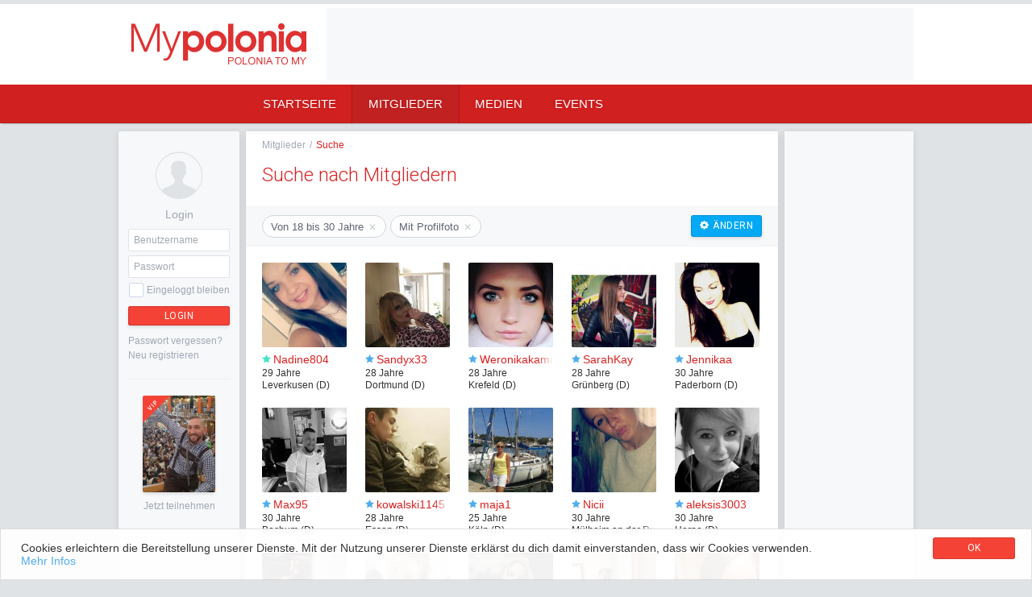

--- FILE ---
content_type: text/html; charset=utf-8
request_url: https://mypolonia.de/members/search/index.php?agefrom=18&ageto=30&picture=true&page=4
body_size: 31664
content:

<!DOCTYPE html>
<html>
	<head>
		<title>Mitgliedersuche - MyPolonia.de</title>
		<meta name="keywords" content="Mypolonia,My-polonia,Polonia-Flirt,Poloniaflirt,Polonia,Polska,Polacy,Polen,Community,Flirt,Chat,Singles,Forum,Freunde,Freundschaft,Singles,Party,Partypics,Events,Freizeit,Disco">
		<meta name="description" content="Lerne polnische Leute und Singles aus deiner Nähe kennen zum chatten, flirten, feiern oder einfach nur Spaß haben."> 
		<meta charset="utf-8"/>
				<meta name="apple-mobile-web-app-title" content="MyPolonia.de">
    		<link href="/inc/css/mp.css?v=0704" rel="stylesheet" type="text/css">		
		<link href="/inc/css/styles.css?v=0211" rel="stylesheet" type="text/css">	
				<link href='https://fonts.googleapis.com/css?family=Roboto:100,300,400&subset=latin,latin-ext' rel='stylesheet' type='text/css'>	
		<link rel="shortcut icon" href="/favicon.ico?v=20">	
		<link rel="apple-touch-icon" sizes="57x57" href="/images/app/apple-touch-icon-57.png"/>
		<link rel="apple-touch-icon" sizes="76x76" href="/images/app/apple-touch-icon-76.png"/>
		<link rel="apple-touch-icon" sizes="114x114" href="/images/app/apple-touch-icon-114.png"/>
		<link rel="apple-touch-icon" sizes="120x120" href="/images/app/apple-touch-icon-120.png"/>
		<link rel="apple-touch-icon" sizes="144x144" href="/images/app/apple-touch-icon-144.png"/>
		<link rel="apple-touch-icon" sizes="167x167" href="/images/app/apple-touch-icon-167.png"/>
		<link rel="apple-touch-icon" sizes="180x180" href="/images/app/apple-touch-icon-180.png"/>
		<link rel="apple-touch-icon" sizes="196x196" href="/images/app/apple-touch-icon-196.png"/>	
		<script type="text/javascript" src="//ajax.googleapis.com/ajax/libs/jquery/1.9.1/jquery.min.js"></script>	
		<script type="text/javascript" src="//ajax.googleapis.com/ajax/libs/jqueryui/1.10.3/jquery-ui.min.js"></script>	
		<script type="text/javascript" src="/inc/js/ads.js?v=19102"></script>
		<script type="text/javascript" src="/inc/js/mp.js?v=160718"></script>	
			</head>
	<body>
		
	<div id="wrapper">	
		<div class="pt5"></div>			
		<div id="header">			
			<div id="headercontent">
				<a data-icon="mypolonia" id="headerlogo" href="/"></a>
				<div id="headerad" class="rel"><span class="abs t0 l0"><span id="google728"><script async src="//pagead2.googlesyndication.com/pagead/js/adsbygoogle.js"></script>
																																<ins class="adsbygoogle"
																																     style="display:inline-block;width:728px;height:90px"
																																     data-ad-client="ca-pub-7009890049408151"
																																     data-ad-slot="8012417213"></ins>
																																<script>
																																(adsbygoogle = window.adsbygoogle || []).push({});
																																</script></span></span></div>
			</div>
			<div id="headerbar">
				<div id="headernavi"><div>
					<a id="navilogo" href="/" data-icon="mypolonia"></a>
					<ul id="nav">
												<li><a href="/" class="thover">Startseite</a></li>
												<li><a href="/members/" class="touch selected">Mitglieder</a>
							<ul>
								<li class="mobile"><a href="/members/">Übersicht</a></li>
								<li><a href="/members/search/">Suche</a></li>
								<li><a href="/members/search/?online=true">Online</a></li>
								<li><a href="/members/search/?new=true">Neu registriert</a></li>
								<li><a href="/members/search/?birthday=true">Geburtstagskinder</a></li>
								<li><a href="/members/topuser/women.php">Top Frauen</a></li>
								<li><a href="/members/topuser/men.php">Top Männer</a></li>
								<li><a href="/members/vip/">Polonia VIP</a></li>
							</ul>
						</li>
												<li><a href="/media/pictures/new.php" class="touch">Medien</a>
							<ul>
								<li class="mobile"><a href="/media/pictures/new.php">Übersicht</a></li>
								<li><a href="/media/pictures/new.php">Fotos</a></li>
								<li><a href="/media/videos/new.php">Videos</a></li>
							</ul>
						</li>
						<li><a href="/events/" class="touch">Events</a>
							<ul>
								<li class="mobile"><a href="/events/">Übersicht</a></li>
								<li><a href="/events/pictures/">Eventfotos</a></li>
								<li><a href="/events/videos/">Eventvideos</a></li>
							</ul>
						</li>
						<!--<li><a href="/forum/" class="touch">Forum</a></li>-->			
											</ul></div>		
				</div>
			</div>
		</div>	
		
		<div id="subWrapper">
		
<div id="mainArea">
	<div id="leftArea">
		<div id="leftBox">
		
				
		<div id="login">					 	
			<div class="center mt5"><a href="/login" class="logo" data-icon="login"></a></div>
			<div class="center bluegrey mb10">Login</div>	
			<form method="POST" name="llogin" action="/login/">								
				<input type="text" class="lformTextField" name="nickname" autocorrect="off" autocapitalize="off" title="Benutzername" tabindex="1" placeholder="Benutzername">
				<input type="password" class="lformTextField mt5" name="password" autocorrect="off" autocapitalize="off" title="Passwort" tabindex="2" placeholder="Passwort">
				<input type="checkbox" name="autologin" id="lautologin" tabindex="3" class="lFormCheckbox">
				<label for="lautologin">Eingeloggt bleiben</label>			  
			  <button type="submit" value="Login" tabindex="4" class="lFormButton mt5" name="submit">Login</button>
			</form>		
			<div class="mt10">
				<a href="/login/requestpass.php" title="Neues Passwort zusenden" class="bluegrey sm horeno lh150 mt5">Passwort vergessen?</a>
				<a href="/register/" title="Jetzt kostenlos Mitglied werden" class="bluegrey sm horeno lh150">Neu registrieren</a>
			</div>
			<div class="sep mb20 mt20"></div>
		</div>
		
		
		<div class="mt20 center"><a href="/members/vip/" class="imgBor br2 oh bsh1m tdno rel"><span data-icon="ribbon" class="ribbonNew"><span data-icon="ribbon_vip"></span></span><img src="/pictures/vip/250597_65b14f3896fb.jpg" class="mauto" width="90" height="120"></a></div><div class="mt5 mb20 center"><a href="/members/vip/" class="bluegrey sm horeno lh150">Jetzt teilnehmen</a></div>			
			
		</div>				
		<div id="mainBox">				<script type="text/javascript" src="/inc/js/members.js"></script>

	<div id="main">
		<div class="mainPadding">
		
			<ul class="breadcrumbs">
				<li><a href="/members/">Mitglieder</a></li>
				<li>/</li>
				<li><a class="active" href="/members/search/">Suche</a></li>
			</ul>
	
			<h1>Suche nach Mitgliedern</h1>
		
		</div>	
		<div class="cf bgBor">
				
			<div id="searchCriteria" data-item="search">
				<div class="iBadge" data-searchBadge>Von 18 bis 30 Jahre<a href="/members/search/index.php?picture=true&page=1" data-role="deleteBtn" data-icon="cross"></a></div><div class="iBadge" data-searchBadge>Mit Profilfoto<a href="/members/search/index.php?agefrom=18&ageto=30&page=1" data-role="deleteBtn" data-icon="cross"></a></div>				<a id="searchChange" class="btn small bgBlue noWidth" href="" data-toggle-item="search"><span data-icon="options" class="btnInnerText"></span>Ändern</a>	
							
			</div>
			
			<div class="cf hidden" id="searchForm" data-item="search">
				
				<div class="p20">				
				<form method="POST" name="search" id="search" action="/members/search/index.php">
					
					<div class="fl cf">
						
						<div class="fl">
							
							<label for="sea_agefrom" class="greyLabel">Alter</label>	
							<div class="cf mt5">				
								<select name="agefrom" class="formSelectBox fl" tabindex="10">
									<OPTION value="-">Egal</OPTION>			
									<OPTION value="16">16</OPTION>	<OPTION value="17">17</OPTION>	<OPTION value="18" selected="selected">18</OPTION>	<OPTION value="19">19</OPTION>	<OPTION value="20">20</OPTION>	<OPTION value="21">21</OPTION>	<OPTION value="22">22</OPTION>	<OPTION value="23">23</OPTION>	<OPTION value="24">24</OPTION>	<OPTION value="25">25</OPTION>	<OPTION value="26">26</OPTION>	<OPTION value="27">27</OPTION>	<OPTION value="28">28</OPTION>	<OPTION value="29">29</OPTION>	<OPTION value="30">30</OPTION>	<OPTION value="31">31</OPTION>	<OPTION value="32">32</OPTION>	<OPTION value="33">33</OPTION>	<OPTION value="34">34</OPTION>	<OPTION value="35">35</OPTION>	<OPTION value="36">36</OPTION>	<OPTION value="37">37</OPTION>	<OPTION value="38">38</OPTION>	<OPTION value="39">39</OPTION>	<OPTION value="40">40</OPTION>	<OPTION value="41">41</OPTION>	<OPTION value="42">42</OPTION>	<OPTION value="43">43</OPTION>	<OPTION value="44">44</OPTION>	<OPTION value="45">45</OPTION>	<OPTION value="46">46</OPTION>	<OPTION value="47">47</OPTION>	<OPTION value="48">48</OPTION>	<OPTION value="49">49</OPTION>	<OPTION value="50">50</OPTION>	<OPTION value="51">51</OPTION>	<OPTION value="52">52</OPTION>	<OPTION value="53">53</OPTION>	<OPTION value="54">54</OPTION>	<OPTION value="55">55</OPTION>	<OPTION value="56">56</OPTION>	<OPTION value="57">57</OPTION>	<OPTION value="58">58</OPTION>	<OPTION value="59">59</OPTION>	<OPTION value="60">60</OPTION>	<OPTION value="61">61</OPTION>	<OPTION value="62">62</OPTION>	<OPTION value="63">63</OPTION>	<OPTION value="64">64</OPTION>	<OPTION value="65">65</OPTION>	<OPTION value="66">66</OPTION>	<OPTION value="67">67</OPTION>	<OPTION value="68">68</OPTION>	<OPTION value="69">69</OPTION>	<OPTION value="70">70</OPTION>	<OPTION value="71">71</OPTION>	<OPTION value="72">72</OPTION>	<OPTION value="73">73</OPTION>	<OPTION value="74">74</OPTION>	<OPTION value="75">75</OPTION>	<OPTION value="76">76</OPTION>	<OPTION value="77">77</OPTION>	<OPTION value="78">78</OPTION>	<OPTION value="79">79</OPTION>	<OPTION value="80">80</OPTION>	<OPTION value="81">81</OPTION>	<OPTION value="82">82</OPTION>	<OPTION value="83">83</OPTION>	<OPTION value="84">84</OPTION>	<OPTION value="85">85</OPTION>	<OPTION value="86">86</OPTION>	<OPTION value="87">87</OPTION>	<OPTION value="88">88</OPTION>	<OPTION value="89">89</OPTION>	<OPTION value="90">90</OPTION>	<OPTION value="91">91</OPTION>	<OPTION value="92">92</OPTION>	<OPTION value="93">93</OPTION>	<OPTION value="94">94</OPTION>	<OPTION value="95">95</OPTION>	<OPTION value="96">96</OPTION>	<OPTION value="97">97</OPTION>	<OPTION value="98">98</OPTION>	<OPTION value="99">99</OPTION>											
								</select><div class="ib p5">-</div><select name="ageto" class="formSelectBox fl" tabindex="11">
									<OPTION value="-">Egal</OPTION>		
									<OPTION value="16">16</OPTION>	<OPTION value="17">17</OPTION>	<OPTION value="18">18</OPTION>	<OPTION value="19">19</OPTION>	<OPTION value="20">20</OPTION>	<OPTION value="21">21</OPTION>	<OPTION value="22">22</OPTION>	<OPTION value="23">23</OPTION>	<OPTION value="24">24</OPTION>	<OPTION value="25">25</OPTION>	<OPTION value="26">26</OPTION>	<OPTION value="27">27</OPTION>	<OPTION value="28">28</OPTION>	<OPTION value="29">29</OPTION>	<OPTION value="30" selected="selected">30</OPTION>	<OPTION value="31">31</OPTION>	<OPTION value="32">32</OPTION>	<OPTION value="33">33</OPTION>	<OPTION value="34">34</OPTION>	<OPTION value="35">35</OPTION>	<OPTION value="36">36</OPTION>	<OPTION value="37">37</OPTION>	<OPTION value="38">38</OPTION>	<OPTION value="39">39</OPTION>	<OPTION value="40">40</OPTION>	<OPTION value="41">41</OPTION>	<OPTION value="42">42</OPTION>	<OPTION value="43">43</OPTION>	<OPTION value="44">44</OPTION>	<OPTION value="45">45</OPTION>	<OPTION value="46">46</OPTION>	<OPTION value="47">47</OPTION>	<OPTION value="48">48</OPTION>	<OPTION value="49">49</OPTION>	<OPTION value="50">50</OPTION>	<OPTION value="51">51</OPTION>	<OPTION value="52">52</OPTION>	<OPTION value="53">53</OPTION>	<OPTION value="54">54</OPTION>	<OPTION value="55">55</OPTION>	<OPTION value="56">56</OPTION>	<OPTION value="57">57</OPTION>	<OPTION value="58">58</OPTION>	<OPTION value="59">59</OPTION>	<OPTION value="60">60</OPTION>	<OPTION value="61">61</OPTION>	<OPTION value="62">62</OPTION>	<OPTION value="63">63</OPTION>	<OPTION value="64">64</OPTION>	<OPTION value="65">65</OPTION>	<OPTION value="66">66</OPTION>	<OPTION value="67">67</OPTION>	<OPTION value="68">68</OPTION>	<OPTION value="69">69</OPTION>	<OPTION value="70">70</OPTION>	<OPTION value="71">71</OPTION>	<OPTION value="72">72</OPTION>	<OPTION value="73">73</OPTION>	<OPTION value="74">74</OPTION>	<OPTION value="75">75</OPTION>	<OPTION value="76">76</OPTION>	<OPTION value="77">77</OPTION>	<OPTION value="78">78</OPTION>	<OPTION value="79">79</OPTION>	<OPTION value="80">80</OPTION>	<OPTION value="81">81</OPTION>	<OPTION value="82">82</OPTION>	<OPTION value="83">83</OPTION>	<OPTION value="84">84</OPTION>	<OPTION value="85">85</OPTION>	<OPTION value="86">86</OPTION>	<OPTION value="87">87</OPTION>	<OPTION value="88">88</OPTION>	<OPTION value="89">89</OPTION>	<OPTION value="90">90</OPTION>	<OPTION value="91">91</OPTION>	<OPTION value="92">92</OPTION>	<OPTION value="93">93</OPTION>	<OPTION value="94">94</OPTION>	<OPTION value="95">95</OPTION>	<OPTION value="96">96</OPTION>	<OPTION value="97">97</OPTION>	<OPTION value="98">98</OPTION>	<OPTION value="99">99</OPTION>											
								</select>	
							</div>						
							<div class="mt20">
								<label for="location" class="greyLabel w25">Wohnort oder PLZ</label>
								<div class="mt5"><input type="text" id="location" name="location" data-autocomplete="location" data-search-alternative="postcode" title="Wohnort" tabindex="13" maxlength="30" value="" class="formTextField sizeM"></div> 
							</div>	
											
						</div>					
						<div class="fl ml20">
							
							<label for="male" class="greyLabel">Geschlecht</label>
							<div class="mt5">
								<select name="male" class="formSelectBox fl" tabindex="12">
									<OPTION value="both">Beliebig</OPTION>								
									<OPTION value="male">männlich</OPTION>							
									<OPTION value="female">weiblich</OPTION>										
								</select>
							</div>
								
							<div class="mt20">
								<label for="distance" class="greyLabel">Umkreis</label>
								<div class="mt5">
									<select name="distance" class="formSelectBox fl" tabindex="14">
										<OPTION value="0">kein</OPTION>								
										<OPTION value="10">10 km</OPTION>									
										<OPTION value="25">25 km</OPTION>										
										<OPTION value="50">50 km</OPTION>										
										<OPTION value="100">100 km</OPTION>										
										<OPTION value="200">200 km</OPTION>											
									</select>
								</div>							
							</div>					
							
						</div>			
															
					</div>
					<div class="fr cf" style="width: 330px;">					
						
						<label class="greyLabel">Einschränkungen</label>
						<div class="cf mt5">
						  <div class="fl pr10">
						   	<div>
						   		<input type="checkbox" name="online" id="online" class="formCheckbox" value="true"  tabindex="15">
									<label for="online">online</label>	
						   	</div>
						   	<div class="mt5">
						   		<input type="checkbox" name="picture" id="picture" class="formCheckbox" value="true"checked=" checked"  tabindex="16">
									<label for="picture">Profilfoto</label>	
								</div>
								<div class="mt5">
									<input type="checkbox" name="single" id="single" class="formCheckbox" value="true"  tabindex="17">
									<label for="single">Single</label>	 
								</div>
							</div>
							<div class="fl pr10">
					   		<div>
					   			<input type="checkbox" name="active" id="active" class="formCheckbox" value="true" tabindex="18">
									<label for="active">zuletzt aktiv</label>		 
								</div>
						   	<div class="mt5">
						   		<input type="checkbox" name="nofake" id="nofake" class="formCheckbox" value="true"  tabindex="19">
									<label for="nofake">Nofake</label>		   	
						   	</div>
						   	<div class="mt5">
						   		<input type="checkbox" name="flirtad" id="flirtad" class="formCheckbox" value="true"  tabindex="20">
									<label for="flirtad">Flirtanzeige</label>		   	
						   	</div>
						  </div>
							<div class="fl">						
						   	<div>
						   		<input type="checkbox" name="new" id="new" class="formCheckbox" value="true"  tabindex="21">
									<label for="new">neu registriert</label>		   	
						   	</div> 	
								<div class="mt5">
						   		<input type="checkbox" name="birthday" id="birthday" class="formCheckbox" value="true" tabindex="22">
									<label for="birthday">Geburtstag</label>		   	
						   	</div>
						  </div>					
						</div>
						
					</div>								
					
					<div class="cb"></div>	
					
					<div id="searchForNames" class="mt20 cf hidden" data-item="extendedSearch">
							
						<div class="fl">
							<label for="nickname" class="greyLabel">Benutzername</label>
							<div class="mt5"><input type="text" id="nickname" name="nickname" title="Benutzername" maxlength="20" value="" class="formTextField sizeM" tabindex="25"></div>
						</div>	
						<div class="fl ml20">
							<label for="firstname" class="greyLabel">Vorname</label>
							<div class="mt5"><input type="text" id="firstname" name="firstname" title="Vorname" maxlength="20" value="" class="formTextField sizeM" tabindex="23"></div>
						</div>	
						<div class="fl ml20">
							<label for="lastname" class="greyLabel">Nachname</label>
							<div class="mt5"><input type="text" id="lastname" name="lastname" title="Nachname" maxlength="20" value="" class="formTextField sizeM" tabindex="24"></div>
						</div>	
					</div>
					
				</div>	
				<div class="cf center bgd1 ptb5 pr20 pl20">					
					<div class="fl">
						<a href="/events/" class="horeno sm bluegrey pt5 lh150 ib" data-item="extendedSearch" data-toggle-item="extendedSearch"><span class="pr2 xs" data-icon="next"></span>Weitere Suchkriterien</a>					</div>
					<div class="fr">
						<button type="submit" value="Übernehmen" id="submit" name="submit" class="formButton small fr" tabindex="26">Übernehmen</button><a href="" class="btn cancel ml10 fr" data-toggle-item="search">Abbrechen</a>								
					</div>
				</div>
				</form>
				
			</div>			
		</div>
						
			<div class="mt20 cf"><div class="profileBox"><div class="imgBox"><a href="/members/profile/index.php?profile_id=196977"><div class="imgBor squareM"><img width="105" height="140" src="https://mp.adacdn.de/pictures/profile/180x240/0/19/69/196977_54285bb7aae1b.jpg" alt="Nadine804" title="Nadine804"/></div></a></div><div class="oh fadeOut profileBoxDetails"><div class="profileName"><span data-icon="star" title="Rang 50.20" class="sm pr3 cyan"></span><a class="red" href="/members/profile/index.php?profile_id=196977">Nadine804</a></div><div class="lh130 sm">29 Jahre</div><div class="lh130 sm">Leverkusen (D)</div></div></div><div class="profileBox"><div class="imgBox"><a href="/members/profile/index.php?profile_id=278472"><div class="imgBor squareM"><img width="105" height="140" src="https://mp.adacdn.de/pictures/profile/180x240/0/27/84/278472_67448ccaba58.jpg" alt="Sandyx33" title="Sandyx33"/></div></a></div><div class="oh fadeOut profileBoxDetails"><div class="profileName"><span data-icon="star" title="Rang 47.10" class="sm pr3 blue"></span><a class="red" href="/members/profile/index.php?profile_id=278472">Sandyx33</a></div><div class="lh130 sm">28 Jahre</div><div class="lh130 sm">Dortmund (D)</div></div></div><div class="profileBox"><div class="imgBox"><a href="/members/profile/index.php?profile_id=221375"><div class="imgBor squareM"><img width="105" height="140" src="https://mp.adacdn.de/pictures/profile/180x240/0/22/13/221375_5aa8d9b7ace3.jpg" alt="Weronikakamila" title="Weronikakamila"/></div></a></div><div class="oh fadeOut profileBoxDetails"><div class="profileName"><span data-icon="star" title="Rang 46.51" class="sm pr3 blue"></span><a class="red" href="/members/profile/index.php?profile_id=221375">Weronikakamila</a></div><div class="lh130 sm">28 Jahre</div><div class="lh130 sm">Krefeld (D)</div></div></div><div class="profileBox"><div class="imgBox"><a href="/members/profile/index.php?profile_id=240627"><div class="imgBor squareM"><img width="105" height="140" src="https://mp.adacdn.de/pictures/profile/180x240/0/24/06/240627_5bafce044d15.jpg" alt="SarahKay" title="SarahKay"/></div></a></div><div class="oh fadeOut profileBoxDetails"><div class="profileName"><span data-icon="star" title="Rang 45.80" class="sm pr3 blue"></span><a class="red" href="/members/profile/index.php?profile_id=240627">SarahKay</a></div><div class="lh130 sm">28 Jahre</div><div class="lh130 sm">Grünberg (D)</div></div></div><div class="profileBox"><div class="imgBox"><a href="/members/profile/index.php?profile_id=190431"><div class="imgBor squareM"><img width="105" height="140" src="https://mp.adacdn.de/pictures/profile/180x240/0/19/04/190431_52c884838c114.jpg" alt="Jennikaa" title="Jennikaa"/></div></a></div><div class="oh fadeOut profileBoxDetails"><div class="profileName"><span data-icon="star" title="Rang 44.20" class="sm pr3 blue"></span><a class="red" href="/members/profile/index.php?profile_id=190431">Jennikaa</a></div><div class="lh130 sm">30 Jahre</div><div class="lh130 sm">Paderborn (D)</div></div></div><div class="profileBox"><div class="imgBox"><a href="/members/profile/index.php?profile_id=258628"><div class="imgBor squareM"><img width="105" height="140" src="https://mp.adacdn.de/pictures/profile/180x240/0/25/86/258628_62261ca85c16.jpg" alt="Max95" title="Max95"/></div></a></div><div class="oh fadeOut profileBoxDetails"><div class="profileName"><span data-icon="star" title="Rang 44.10" class="sm pr3 blue"></span><a class="red" href="/members/profile/index.php?profile_id=258628">Max95</a></div><div class="lh130 sm">30 Jahre</div><div class="lh130 sm">Bochum (D)</div></div></div><div class="profileBox"><div class="imgBox"><a href="/members/profile/index.php?profile_id=170804"><div class="imgBor squareM"><img width="105" height="140" src="https://mp.adacdn.de/pictures/profile/180x240/0/17/08/170804_58b7106aecf5.jpg" alt="kowalski1145" title="kowalski1145"/></div></a></div><div class="oh fadeOut profileBoxDetails"><div class="profileName"><span data-icon="star" title="Rang 42.70" class="sm pr3 blue"></span><a class="red" href="/members/profile/index.php?profile_id=170804">kowalski1145</a></div><div class="lh130 sm">28 Jahre</div><div class="lh130 sm">Essen (D)</div></div></div><div class="profileBox"><div class="imgBox"><a href="/members/profile/index.php?profile_id=189409"><div class="imgBor squareM"><img width="105" height="140" src="https://mp.adacdn.de/pictures/profile/180x240/0/18/94/189409_53f3beb060f3e.jpg" alt="maja1" title="maja1"/></div></a></div><div class="oh fadeOut profileBoxDetails"><div class="profileName"><span data-icon="star" title="Rang 41.90" class="sm pr3 blue"></span><a class="red" href="/members/profile/index.php?profile_id=189409">maja1</a></div><div class="lh130 sm">25 Jahre</div><div class="lh130 sm">Köln (D)</div></div></div><div class="profileBox"><div class="imgBox"><a href="/members/profile/index.php?profile_id=177119"><div class="imgBor squareM"><img width="105" height="140" src="https://mp.adacdn.de/pictures/profile/180x240/0/17/71/177119_5384e136da03f.jpg" alt="Nicii" title="Nicii"/></div></a></div><div class="oh fadeOut profileBoxDetails"><div class="profileName"><span data-icon="star" title="Rang 39.62" class="sm pr3 blue"></span><a class="red" href="/members/profile/index.php?profile_id=177119">Nicii</a></div><div class="lh130 sm">30 Jahre</div><div class="lh130 sm">Mülheim an der Ruhr (D)</div></div></div><div class="profileBox"><div class="imgBox"><a href="/members/profile/index.php?profile_id=253985"><div class="imgBor squareM"><img width="105" height="140" src="https://mp.adacdn.de/pictures/profile/180x240/0/25/39/253985_5c8e746a6f20.jpg" alt="aleksis3003" title="aleksis3003"/></div></a></div><div class="oh fadeOut profileBoxDetails"><div class="profileName"><span data-icon="star" title="Rang 39.80" class="sm pr3 blue"></span><a class="red" href="/members/profile/index.php?profile_id=253985">aleksis3003</a></div><div class="lh130 sm">30 Jahre</div><div class="lh130 sm">Herne (D)</div></div></div><div class="profileBox"><div class="imgBox"><a href="/members/profile/index.php?profile_id=278553"><div class="imgBor squareM"><img width="105" height="140" src="https://mp.adacdn.de/pictures/profile/180x240/0/27/85/278553_67d464cccf22.jpg" alt="BenniPuzik" title="BenniPuzik"/></div></a></div><div class="oh fadeOut profileBoxDetails"><div class="profileName"><span data-icon="star" title="Rang 40.00" class="sm pr3 blue"></span><a class="red" href="/members/profile/index.php?profile_id=278553">BenniPuzik</a></div><div class="lh130 sm">27 Jahre</div><div class="lh130 sm">Krefeld (D)</div></div></div><div class="profileBox"><div class="imgBox"><a href="/members/profile/index.php?profile_id=266896"><div class="imgBor squareM"><img width="105" height="140" src="https://mp.adacdn.de/pictures/profile/180x240/0/26/68/266896_63e53f46a1bb.jpg" alt="Karolina988" title="Karolina988"/></div></a></div><div class="oh fadeOut profileBoxDetails"><div class="profileName"><span data-icon="star" title="Rang 38.90" class="sm pr3 blue"></span><a class="red" href="/members/profile/index.php?profile_id=266896">Karolina988</a></div><div class="lh130 sm">27 Jahre</div><div class="lh130 sm">Lüdenscheid (D)</div></div></div><div class="profileBox"><div class="imgBox"><a href="/members/profile/index.php?profile_id=231702"><div class="imgBor squareM"><img width="105" height="140" src="https://mp.adacdn.de/pictures/profile/180x240/0/23/17/231702_641de52d8949.jpg" alt="Mirii" title="Mirii"/></div></a></div><div class="oh fadeOut profileBoxDetails"><div class="profileName"><span data-icon="star" title="Rang 37.30" class="sm pr3 blue"></span><a class="red" href="/members/profile/index.php?profile_id=231702">Mirii</a></div><div class="lh130 sm">25 Jahre</div><div class="lh130 sm">Salzkotten (D)</div></div></div><div class="profileBox"><div class="imgBox"><a href="/members/profile/index.php?profile_id=169894"><div class="imgBor squareM"><img width="105" height="140" src="https://mp.adacdn.de/pictures/profile/180x240/0/16/98/169894_57b069453ef1.jpg" alt="DaKu2810" title="DaKu2810"/></div></a></div><div class="oh fadeOut profileBoxDetails"><div class="profileName"><span data-icon="star" title="Rang 36.10" class="sm pr3 blue"></span><a class="red" href="/members/profile/index.php?profile_id=169894">DaKu2810</a></div><div class="lh130 sm">29 Jahre</div><div class="lh130 sm">Lienen (D)</div></div></div><div class="profileBox"><div class="imgBox"><a href="/members/profile/index.php?profile_id=263397"><div class="imgBor squareM"><img width="105" height="140" src="https://mp.adacdn.de/pictures/profile/180x240/0/26/33/263397_5f5781608e61.jpg" alt="Nici23" title="Nici23"/></div></a></div><div class="oh fadeOut profileBoxDetails"><div class="profileName"><span data-icon="star" title="Rang 36.80" class="sm pr3 blue"></span><a class="red" href="/members/profile/index.php?profile_id=263397">Nici23</a></div><div class="lh130 sm">28 Jahre</div><div class="lh130 sm">Mülheim an der Ruhr (D)</div></div></div></div><div class="mainPadding"><div class="pagination cf"data-type="post"><a href="/members/search/index.php?agefrom=18&amp;ageto=30&amp;picture=true&page=1">1</a><a href="/members/search/index.php?agefrom=18&amp;ageto=30&amp;picture=true&page=3" class="previousPage" data-icon="leftarrow"></a><a href="/members/search/index.php?agefrom=18&amp;ageto=30&amp;picture=true&page=2">2</a><a href="/members/search/index.php?agefrom=18&amp;ageto=30&amp;picture=true&page=3">3</a><div class="current">4</div><a href="/members/search/index.php?agefrom=18&amp;ageto=30&amp;picture=true&page=5">5</a><a href="/members/search/index.php?agefrom=18&amp;ageto=30&amp;picture=true&page=6">6</a><span>...</span><a href="/members/search/index.php?agefrom=18&amp;ageto=30&amp;picture=true&page=5" class="nextPage" data-icon="rightarrow"></a></div>			
	
		</div>
	</div>
							 
			
								</div>
					</div>
					<div id="rightArea" class="rel">
						<div id="adRight"><span id="google160"><script async src="//pagead2.googlesyndication.com/pagead/js/adsbygoogle.js"></script>
																																<ins class="adsbygoogle"
																																     style="display:inline-block;width:160px;height:600px"
																																     data-ad-client="ca-pub-7009890049408151"
																																     data-ad-slot="4273660985"></ins>
																																<script>
																																(adsbygoogle = window.adsbygoogle || []).push({});
																																</script></span></div>
					</div>
				</div>
			</div>
				
		</div>
		
		<div id="footer">
			
			<ul id="footerContent" class="cf">
				<li class="fl mr10">
					<a id="footerLogo" class="mr10" data-icon="mypolonia" href="/"></a>
					<div class="mt30 footerCol" style="padding:0;">
						<a id="footerMobile" class="fl" data-icon="mobile" href="https://m.mypolonia.de"></a>			
						<a href="https://m.mypolonia.de" class="oh ml5">Zur mobilen Version</a>	
					</div>
				</li>
				<li class="footerCol fl" id="footerAboutus">
					<div class="b grey up mb10">Über MyPolonia</div>
					MyPolonia.de ist eine Community mit polnisch sprechender Zielgruppe, über die man neue Leute kennenlernen kann, sowie Fotos, Videos und andere Inhalte austauschen kann.
				</li>
				<li class="footerCol fl" id="footerMypolonia">
					<div class="b grey up mb10">Community</div>
					<div class="note">&bull; <a href="/help/">Hilfe & Support</a></div>
					<div class="note">&bull; <a href="/help/contact.php">Kontakt</a></div>
					<div class="note">&bull; <a href="/help/guidelines.php">Netiquette</a></div>
					<div class="note">&bull; <a href="/help/terms.php">AGB</a></div>
					<div class="note">&bull; <a href="/help/privacy.php">Datenschutz</a></div>
					<div class="note">&bull; <a href="/help/imprint.php">Impressum</a></div>
				</li>
				<li class="footerCol fr" id="footerSocial">
					<div class="b grey up mb10">Soziale Netzwerke</div>
					Folge uns in sozialen Netzwerken und empfehle MyPolonia.de weiter!
					<div class="mt15">
						<a class="facebook mr5" data-icon="facebook" href="https://www.facebook.com/mypolonia" target="_blank" title="MyPolonia.de auf Facebook"></a>
						<a class="instagram mr5" data-icon="instagram" href="https://instagram.com/mypolonia/" target="_blank" title="MyPolonia.de auf Instagram"></a>
						<a class="twitter mr5" data-icon="twitter" href="https://twitter.com/mypolonia" target="_blank" title="MyPolonia.de auf Twitter"></a>
					</div>
				</li>
			</ul>
			
			<div id="subFooter">
				<div id="subFooterContent" class="cf">
					<div class="fl">&#169; 2007-2026 MyPolonia.de | Alle Rechte vorbehalten</div>
					<div class="fr">
						</div>
				</div>
				<div id="pageTitle" class="hidden">Mitgliedersuche</div>
				
			</div>
		</div>
		<script type="text/javascript">
		
		  var _gaq = _gaq || [];
		  _gaq.push(['_setAccount', 'UA-1809711-1']);
		  _gaq.push(['_trackPageview']);
		
		  (function() {
		    var ga = document.createElement('script'); ga.type = 'text/javascript'; ga.async = true;
		    ga.src = ('https:' == document.location.protocol ? 'https://ssl' : 'http://www') + '.google-analytics.com/ga.js';
		    var s = document.getElementsByTagName('script')[0]; s.parentNode.insertBefore(ga, s);
		  })();
		
		</script>
	</body>
</html>


--- FILE ---
content_type: text/html; charset=utf-8
request_url: https://www.google.com/recaptcha/api2/aframe
body_size: 270
content:
<!DOCTYPE HTML><html><head><meta http-equiv="content-type" content="text/html; charset=UTF-8"></head><body><script nonce="LUhVix9B6XEYyS9VwWL1Qg">/** Anti-fraud and anti-abuse applications only. See google.com/recaptcha */ try{var clients={'sodar':'https://pagead2.googlesyndication.com/pagead/sodar?'};window.addEventListener("message",function(a){try{if(a.source===window.parent){var b=JSON.parse(a.data);var c=clients[b['id']];if(c){var d=document.createElement('img');d.src=c+b['params']+'&rc='+(localStorage.getItem("rc::a")?sessionStorage.getItem("rc::b"):"");window.document.body.appendChild(d);sessionStorage.setItem("rc::e",parseInt(sessionStorage.getItem("rc::e")||0)+1);localStorage.setItem("rc::h",'1768350713691');}}}catch(b){}});window.parent.postMessage("_grecaptcha_ready", "*");}catch(b){}</script></body></html>

--- FILE ---
content_type: text/css
request_url: https://mypolonia.de/inc/css/mp.css?v=0704
body_size: 92077
content:
/****** Resets *********/

html, body, div, span, applet, object, iframe, h1, h2, h3, h4, h5, h6, p, blockquote, pre, a, abbr, acronym, address, big, cite, code,
del, dfn, em, img, ins, kbd, q, s, samp, small, strike, strong, sub, sup, tt, var, b, u, i, center, dl, dt, dd, ol, ul, li,
fieldset, form, input, label, legend, table, caption, tbody, tfoot, thead, tr, th, td, article, aside, canvas, details, embed, 
figure, figcaption, footer, header, hgroup, menu, nav, output, ruby, section, summary, time, mark, audio, video {
	margin: 0;
	padding: 0;
	border: 0;
	font-size: 100%;
	-webkit-text-size-adjust: 100%;
	-webkit-font-smoothing: antialiased;
} 

article, aside, details, figcaption, figure, footer, header, hgroup, menu, nav, section {	
	display: block;
}

body, div, td, input, button, select, textarea, p, ul, li, a {
	font-family: Arial, sans-serif;
	font-size: 14px;
	color: #333;
	text-align: left;
}	

ol, ul, li { list-style: none; line-height: 130%;}
blockquote, q {	quotes: none; }

blockquote:before, blockquote:after, q:before, q:after {
	content: '';
	content: none;
}

table {	border-collapse: collapse; border-spacing: 0; }		

input[type="text"], input[type="email"], input[type="search"], input[type="password"], textarea {
	-moz-appearance: none; 
	-webkit-appearance: none;
	outline: none;
}

button::-moz-focus-inner {
  padding: 0;
  border: 0
}

body.fixed {
	position: fixed;
	overflow-y: scroll;
}

/****** Workset *********/

.mauto { margin: auto; }
.m5 { margin: 5px; }
.m10 { margin: 10px; }
.m15 { margin: 15px; }
.m20 { margin: 20px; }

.mt0 { margin-top: 0px }
.mt2 { margin-top: 2px; }
.mt3 { margin-top: 3px; }
.mt5 { margin-top: 5px; }	
.mt10 { margin-top: 10px; }
.mt15 { margin-top: 15px; }
.mt20 {	margin-top: 20px; }
.mt30 {	margin-top: 30px; }
.mt40 {	margin-top: 40px; }
.mt60 {	margin-top: 60px; }
.mt80 {	margin-top: 80px; }

.mb0  { margin-bottom: 0px !important;}
.mb2 { margin-bottom: 2px;}
.mb5  { margin-bottom: 5px;}
.mb10 { margin-bottom: 10px; }
.mb15 { margin-bottom: 15px; }
.mb20 { margin-bottom: 20px; }
.mb30 { margin-bottom: 30px; }
.mb40 { margin-bottom: 40px; }

.ml0 { margin-left: 0px; }
.ml5 { margin-left: 5px; }	
.ml10 { margin-left: 10px; }
.ml15 {	margin-left: 15px; }
.ml20 {	margin-left: 20px; }
.ml30 {	margin-left: 30px; }
.ml40 {	margin-left: 40px; }

.mr0 { margin-right: 0px; }	
.mr5 { margin-right: 5px; }	
.mr10 { margin-right: 10px; }
.mr15 {	margin-right: 15px; }
.mr20 {	margin-right: 20px; }
.mr30 {	margin-right: 30px; }
.mr40 {	margin-right: 40px; }
.mr45 {	margin-right: 45px; }

.mtb5 { margin-bottom: 5px; margin-top: 5px; }
.mtb10 { margin-bottom: 10px; margin-top: 10px; }
.mtb20 { margin-bottom: 20px; margin-top: 20px; }

.lm0:last-child { margin-right: 0; }
.lp0:last-child { padding-right: 0; }

.p0 { padding: 0; }
.p2 { padding: 2px; }
.p3 { padding: 3px; }
.p4 { padding: 4px; }
.p5 { padding: 5px; }
.p8 { padding: 8px; }
.p10 { padding: 10px; }
.p15 { padding: 15px; }
.p20 { padding: 20px; }
.p30 { padding: 30px; }
.p40 { padding: 40px; }

.pl5 { padding-left: 5px; }
.pl10 { padding-left: 10px; }
.pl15 { padding-left: 15px; }
.pl20 { padding-left: 20px; }

.pr2 { padding-right: 2px; }
.pr3 { padding-right: 3px; }
.pr5 { padding-right: 5px; }
.pr10 { padding-right: 10px; }
.pr15 { padding-right: 15px; }
.pr20 { padding-right: 20px; }
.pr40 { padding-right: 40px; }

.pt5 { padding-top: 5px; }
.pt10 { padding-top: 10px; }
.pt15 { padding-top: 15px; }
.pt20 { padding-top: 20px; }
.pt40 { padding-top: 40px; }

.pb5  { padding-bottom: 5px; }
.pb10 { padding-bottom: 10px; }
.pb15 { padding-bottom: 15px; }
.pb20 { padding-bottom: 20px; }

.ptb5 { padding-bottom: 5px; padding-top: 5px; }
.ptb10 { padding-bottom: 10px; padding-top: 10px; }
.ptb20 { padding-bottom: 20px; padding-top: 20px; }

.w100 { width: 100%; }
.w80 { width: 80%; }
.w75 { width: 75%; }
.w60 { width: 60%; }
.w50 { width: 50%; }
.w40 { width: 40%; }
.w33 { width: 33%; }
.w30 { width: 30%; }
.w25 { width: 25%; }
.wLabel { width: 155px; }
.w600p { width: 600px; }

.h100 { height: 100%; }

.tm3 { top: -3px; }
.tm2 { top: -2px; }
.tm1 { top: -1px; }
.t3 { top: 3px; }
.t2 { top: 2px; }
.t1 { top: 1px; }
.t0 { top: 0; }
.t5 { top: 5px; }
.t10 { top: 10px; }
.t15 { top: 15px; }
.t20 { top: 20px; }

.b0 { bottom: 0px; }
.b5 { bottom: 5px; }
.b10 { bottom: 10px; }
.b20 { bottom: 20px; }

.l0 { left: 0; }
.r0 { right: 0; }
.r5 { right: 5px; }
.r10 { right: 10px; }
.r15 { right: 15px; }
.r20 { right: 20px; }

.fl { float: left; }
.fr { float: right; }
.cb { clear: both; }
.ib { display: inline-block; }
.ibReset { font-size: 0px; letter-spacing: 0px; word-spacing: 0px; }
.db { display: block; }
.di { display: inline; }
.dtc { display: table-cell; }
.dt { display: table; }

.cf:before, .cf:after { content: " "; display: table; }
.cf:after { clear: both; }
.cf { *zoom: 1; }

.oh {
	overflow: hidden; 
	width: auto;
	word-wrap: break-word;
}

.wa {
	width: auto;
	word-wrap: break-word;
}

.noWrap {
	white-space: nowrap;
}

.truncated { 
	overflow: hidden; 
	text-overflow: ellipsis; 
	white-space: nowrap; 
}

.rel { position: relative; }
.abs { position: absolute; }
.absBefore:before { position: absolute; }

.valign { vertical-align: middle; }
.valignTop { vertical-align: top; }

.hidden { display: none; }
.invisible {visibility: hidden; width: 0; height: 0; }
.transparent { opacity: 0; }
.opaque { opacity: 1; }	
.opaque.animation, .transparent.animation {		
	-webkit-transition: opacity 750ms ease-out;
	-moz-transition: opacity 750ms ease-out;
	-o-transition: opacity 750ms ease-out;
	transition: opacity 750ms ease-out; 
}
.h0 { height: 0; overflow: hidden; opacity: 0;}

.boxSize, .bs {	
	-webkit-box-sizing: border-box;
	-moz-box-sizing: border-box;  
	box-sizing: border-box;     
}

.pointer { cursor: pointer; }

.draggable {
  -moz-user-select: none;
  -khtml-user-select: none;
  -webkit-user-select: none;
  user-select: none;
  /* Required to make elements draggable in old WebKit */
  -khtml-user-drag: element;
  -webkit-user-drag: element;
}

.noselect {
  -webkit-touch-callout: none;
  -webkit-user-select: none;
  -khtml-user-select: none;
  -moz-user-select: none;
  -ms-user-select: none;
  user-select: none;
}

.bsh { box-shadow: 0 2px 4px 0 rgba(0, 0, 0, 0.24); }
.bsh1m { box-shadow: 0 2px 4px 0 rgba(0, 0, 0, 0.12); }
.tsh { text-shadow: 0 1px 2px rgba(0, 0, 0, 0.24); }
.brd { border: 1px solid rgba(0, 0, 0, 0.12); }
.brd1m { border: 1px solid rgba(0, 0, 0, 0.06); }



/****** Animations *********/

.animate, .animate:before {		
	-webkit-transition: all 300ms ease-out;
	-moz-transition: all 300ms ease-out;
	-o-transition: all 300ms ease-out;
	transition: all 300ms ease-out; 
}

.animated {
  -moz-animation-duration: 0.5s;
  -webkit-animation-duration: 0.5s;
  animation-duration: 0.5s;
  -moz-animation-fill-mode: both;
  -webkit-animation-fill-mode: both;
  animation-fill-mode: both;
}

.fadeEffect1 {
	-webkit-transform: translateY(20%);
	-moz-transform: translateY(20%);
	-ms-transform: translateY(20%);
	transform: translateY(20%);
	opacity: 0;
	-webkit-transition: all 0.3s;
	-moz-transition: all 0.3s;
	transition: all 0.3s;
}

.fadeEffect1.show {
	-webkit-transform: translateY(0);
	-moz-transform: translateY(0);
	-ms-transform: translateY(0);
	transform: translateY(0);
	opacity: 1;
}


@-webkit-keyframes heartbeat {
    0%   {opacity: 1;}
    10%   {opacity: 0.9; transform: scale(1.15); -webkit-transform: scale(1.15);}
    20%   {opacity: 1; transform: scale(1); -webkit-transform: scale(1);}
    30%   {opacity: 0.9; transform: scale(1.1); -webkit-transform: scale(1.1);}
    60%   {opacity: 1; transform: scale(1); -webkit-transform: scale(1);}
    100% {opacity: 1; transform: scale(1); -webkit-transform: scale(1);}
}

@keyframes heartbeat {
    0%   {opacity: 1;}
    10%   {opacity: 0.9; transform: scale(1.15); -webkit-transform: scale(1.15);}
    20%   {opacity: 1; transform: scale(1); -webkit-transform: scale(1);}
    30%   {opacity: 0.9; transform: scale(1.1); -webkit-transform: scale(1.1);}
    60%   {opacity: 1; transform: scale(1); -webkit-transform: scale(1);}
    100% {opacity: 1; transform: scale(1); -webkit-transform: scale(1);}
}

.heartbeat {
	-webkit-animation: heartbeat 1.5s linear 1s infinite;
	-moz-animation: heartbeat 1.5s linear 1s infinite;
	animation: heartbeat 1.5s linear 1s infinite;
}


@-webkit-keyframes pulse {
    0%   {opacity: 1;}
    100% {opacity: 0; transform: scale(2.5); -webkit-transform: scale(2.5);}
}

@keyframes pulse {
    0%   {opacity: 1;}
    100% {opacity: 0; transform: scale(2.5); -webkit-transform: scale(2.5);}
}

.pulse {
	-webkit-animation: pulse 0.2s linear;
	-moz-animation: pulse 0.2s linear;
	animation: pulse 0.2s linear;
}

@keyframes extend {
    0% {
    	-moz-transform: scale(0.95);
    	-webkit-transform: scale(0.95);
    	transform: scale(0.95);
    }
    100% {
    	-moz-transform: scale(1);
    	-webkit-transform: scale(1);
    	transform: scale(1); 
    }
}

.extend {
	-moz-animation: extend 0.3s linear;	
	-webkit-animation: extend 0.3s linear;	
	animation: extend 0.3s linear;	
}

@-webkit-keyframes flash {
	0%, 50%, 100% {
		opacity: 1;
	}
	25%, 75% {
		opacity: 0;
	}
}

@keyframes flash {
	0%, 50%, 100% {
		opacity: 1;
	}
	25%, 75% {
		opacity: 0;
	}
}

.flash {
	-webkit-animation-name: flash;
	animation-name: flash;	
}

@-webkit-keyframes hinge {
	0% {
		-webkit-transform-origin: top left;
		transform-origin: top left;
		-webkit-animation-timing-function: ease-in-out;
		animation-timing-function: ease-in-out;
	}
	20%, 60% {
		-webkit-transform: rotate3d(0, 0, 1, 80deg);
		transform: rotate3d(0, 0, 1, 80deg);
		-webkit-transform-origin: top left;
		transform-origin: top left;
		-webkit-animation-timing-function: ease-in-out;
		animation-timing-function: ease-in-out;
	}
	40%, 80% {
		-webkit-transform: rotate3d(0, 0, 1, 60deg);
		transform: rotate3d(0, 0, 1, 60deg);
		-webkit-transform-origin: top left;
		transform-origin: top left;
		-webkit-animation-timing-function: ease-in-out;
		animation-timing-function: ease-in-out;
		opacity: 1;
	}
	100% {
		-webkit-transform: translate3d(0, 700px, 0);
		transform: translate3d(0, 700px, 0);
		opacity: 0;
	}
}
	
@keyframes hinge {
	0% {
		-webkit-transform-origin: top left;
		transform-origin: top left;
		-webkit-animation-timing-function: ease-in-out;
		animation-timing-function: ease-in-out;
	}
	20%, 60% {
		-webkit-transform: rotate3d(0, 0, 1, 80deg);
		transform: rotate3d(0, 0, 1, 80deg);
		-webkit-transform-origin: top left;
		transform-origin: top left;
		-webkit-animation-timing-function: ease-in-out;
		animation-timing-function: ease-in-out;
	}
	40%, 80% {
		-webkit-transform: rotate3d(0, 0, 1, 60deg);
		transform: rotate3d(0, 0, 1, 60deg);
		-webkit-transform-origin: top left;
		transform-origin: top left;
		-webkit-animation-timing-function: ease-in-out;
		animation-timing-function: ease-in-out;
		opacity: 1;
	}
	100% {
		-webkit-transform: translate3d(0, 700px, 0);
		transform: translate3d(0, 700px, 0);
		opacity: 0;
	}
}

.hinge {
	-webkit-animation-name: hinge;
	animation-name: hinge;
}

@-webkit-keyframes fadeOut {
	0% {
		opacity: 1;
	}
	100% {
		opacity: 0;
	}
}

@keyframes fadeOut {
	0% {
		opacity: 1;
	}
	100% {
		opacity: 0;
	}
}

.fadeOutAnimation {
	-webkit-animation-name: fadeOut;
	animation-name: fadeOut;
}

@keyframes fadeOutUp {
	0% {
		opacity: 1;
	}
	100% {
		opacity: 0;
		-webkit-transform: translate3d(0, -100%, 0);
		transform: translate3d(0, -100%, 0);
	}
}

.fadeOutUp {
	-webkit-animation-name: fadeOutUp;
	animation-name: fadeOutUp;	
}

@-webkit-keyframes fadeInUp {
  0% {
    opacity: 0;
    -webkit-transform: translate3d(0, 100%, 0);
    transform: translate3d(0, 100%, 0);
  }

  100% {
    opacity: 1;
    -webkit-transform: none;
    transform: none;
  }
}

@keyframes fadeInUp {
  0% {
    opacity: 0;
    -webkit-transform: translate3d(0, -100%, 0);
    transform: translate3d(0, -100%, 0);
  }

  100% {
    opacity: 1;
    -webkit-transform: none;
    transform: none;
  }
}

.fadeInUp {
  -webkit-animation-name: fadeInUp;
  animation-name: fadeInUp;
}


@-webkit-keyframes fadeInUp20 {
  0% {
    opacity: 0;
    -webkit-transform: translate3d(0, -20%, 0);
    transform: translate3d(0, -20%, 0);
  }

  100% {
    opacity: 1;
    -webkit-transform: none;
    transform: none;
  }
}

@keyframes fadeInUp20 {
  0% {
    opacity: 0;
    -webkit-transform: translate3d(0, -20%, 0);
    transform: translate3d(0, -20%, 0);
  }

  100% {
    opacity: 1;
    -webkit-transform: none;
    transform: none;
  }
}

.fadeInUp20 {
  -webkit-animation-name: fadeInUp20;
  animation-name: fadeInUp20;
}


@-webkit-keyframes fadeInAnimation {
  0% {
    opacity: 0;
  }

  100% {
    opacity: 1;
  }
}

@keyframes fadeInAnimation {
  0% {
    opacity: 0;
  }

  100% {
    opacity: 1;
  }
}

.fadeInAnimation {
  -webkit-animation-name: fadeInAnimation;
  animation-name: fadeInAnimation;
}

@-webkit-keyframes crossFade {
  17% {
    opacity:1;
  }
  25% {
    opacity:0;
  }
  92% {
    opacity:0;
  }
}

@keyframes crossFade {
  17% {
    opacity:1;
  }
  25% {
    opacity:0;
  }
  92% {
    opacity:0;
  }
}
	
.crossFade img {
	position:absolute;
  left: 0;
  top: 0;
}

.crossFade img:nth-child(4) {
  animation: crossFade 16s 0s infinite;
  -webkit-animation: crossFade 16s 0s infinite;
}
.crossFade img:nth-child(3) {
  animation: crossFade 16s 4s infinite;
  -webkit-animation: crossFade 16s 4s infinite;
}
.crossFade img:nth-child(2) {
  animation: crossFade 16s 8s infinite;
  -webkit-animation: crossFade 16s 8s infinite;
}
.crossFade img:nth-child(1) {
  animation: crossFade 16s 12s infinite;
  -webkit-animation: crossFade 16s 12s infinite;
}


@keyframes shrink_circle {
	0% {
	    opacity: 1;
	    -webkit-transform: scale(1);
	    transform: scale(1);
	}
	30% {
	    opacity: 1;
	    -webkit-transform: scale(1.05);
	    transform: scale(1.05);
	}
	50% {
	    opacity: 0.5;
	}
	100% {
	    opacity: 0;
	    -webkit-transform: scale(0);
	    transform: scale(0);
	}
}

@keyframes grow_circle {
	0% {
	    opacity: 0;
	    -webkit-transform: scale(0);
	    transform: scale(0);
	}
	50% {
	    opacity: 0.8;
	}
	80% {
	    opacity: 1;
	    -webkit-transform: scale(1.05);
	    transform: scale(1.05);
	}
	100% {
	    opacity: 1;
	    -webkit-transform: scale(1);
	    transform: scale(1);
	}
}

@keyframes slideUp {
0% {
	   -webkit-transform: translateY(60px);
    transform: translateY(60px);
    opacity: 1;
	}
100% {
	 -webkit-transform: translateY(0px);
    transform: translateY(0px);
    opacity: 1;
	}
}

@-webkit-keyframes slideUp {
0% {
	   -webkit-transform: translateY(60px);
    transform: translateY(60px);
    opacity: 1;
	}
100% {
	 -webkit-transform: translateY(0px);
    transform: translateY(0px);
    opacity: 1;
	}
}

.grow_circle {
	animation: 0.3s cubic-bezier(0.65, 0.05, 0.36, 1) 0s normal forwards 1 grow_circle;
	-webkit-animation: 0.3s cubic-bezier(0.65, 0.05, 0.36, 1) 0s normal forwards 1 grow_circle;
}


@-webkit-keyframes fly {
  0%{
    opacity:1; 
    -webkit-transform: translateY(-5px) rotateZ(15deg);
    transform: translateY(-5px) rotateZ(15deg);
  }
  50%{
    opacity:.8;
    -webkit-transform: scale(4) translateY(-15px) rotateZ(-30deg);
    transform: scale(4) translateY(-15px) rotateZ(-30deg);
  }
  100%{
    opacity:0;
    -webkit-transform: scale(6) translateY(-20px) rotateZ(15deg);
    transform: scale(6) translateY(-20px) rotateZ(15deg);
  }
}

@keyframes fly {
  0%{
    opacity:1; 
    -webkit-transform: translateY(-5px) rotateZ(15deg);
    transform: translateY(-5px) rotateZ(15deg);
  }
  50%{
    opacity:.8;
    -webkit-transform: scale(4) translateY(-15px) rotateZ(-30deg);
    transform: scale(4) translateY(-15px) rotateZ(-30deg);
  }
  100%{
    opacity:0;
    -webkit-transform: scale(6) translateY(-20px) rotateZ(15deg);
    transform: scale(6) translateY(-20px) rotateZ(15deg);
  }
}

.fly {
	-webkit-animation-name: fly;
	animation-name: fly;
}

@-webkit-keyframes yellow-fade {
    0% { 
    	opacity: 0;
    	background-color: #fff8e1;
    }
    100% { 
    	opacity: 1;
    }
}

@keyframes yellow-fade {
    0% { 
    	opacity: 0;
    	background-color: #fff8e1; 
    }
    100% { 
    	opacity: 1;
    }
}

.yellowFade {
  -webkit-animation: yellow-fade 2s 1;
  animation: yellow-fade 2s 1;
}
    
.animatePress:active {	
	-webkit-animation: extend 0.3s ease;
	animation: extend 0.3s ease;
}   


@-webkit-keyframes like {
	0% {
 	 	opacity: 1;
 	 	margin-left: 0; 
	}
	40% {		
    -webkit-transform: scale(1.05);
    transform: scale(1.05);
    margin-left: 10px;
    margin-top: -20px;   
 	 	opacity: 1; 
 	}		
	100% {
		-webkit-transform: rotate(-30deg) scale(0.8);
		transform: rotate(-30deg) scale(0.8);
  	margin-left: -200px; 
 		opacity: 0;
	}
}

@keyframes like {
	0% {
 	 	opacity: 1;
 	 	margin-left: 0; 
	}
	40% {		
    -webkit-transform: scale(1.05);
    transform: scale(1.05);
    margin-left: 10px;
    margin-top: -20px;   
 	 	opacity: 1; 
 	}		
	100% {
		-webkit-transform: rotate(-30deg) scale(0.8);
		transform: rotate(-30deg) scale(0.8);
  	margin-left: -200px; 
 		opacity: 0;
	}
}


@-webkit-keyframes dislike {
	0% {
 	 	opacity: 1;
 	 	margin-left: 0; 
	}
	20% {		
    -webkit-transform: scale(1.05);
    transform: scale(1.05);
    margin-right: 10px;  
 	 	opacity: 1; 
 	}		
	100% {
		-webkit-transform: rotate(30deg) scale(0.8);
		transform: rotate(30deg) scale(0.8);
    margin-top: 50px; 
  	margin-left: 200px; 
 		opacity: 0;
	}
}

@keyframes dislike {
	0% {
 	 	opacity: 1;
 	 	margin-left: 0; 
	}
	20% {		
    -webkit-transform: scale(1.05);
    transform: scale(1.05);
    margin-right: 10px;  
 	 	opacity: 1; 
 	}		
	100% {
		-webkit-transform: rotate(30deg) scale(0.8);
		transform: rotate(30deg) scale(0.8);
    margin-top: 50px; 
  	margin-left: 200px; 
 		opacity: 0;
	}
}


@-webkit-keyframes movearound {
   	0% {   		  
		   opacity:0;
    	 background-position: 40% 50%;  
		   transform: rotate(0deg) scale(1.3);	
		   -webkit-transform: rotate(0deg) scale(1.3);		
		}
    5% {   	   
		   opacity:1;
    }
    40% {   	   
		   opacity:1;
    }
    100% { 
    	 background-position: 100% 80%;  
		 	 transform: rotate(30deg) scale(0.7);	   
		   -webkit-transform: rotate(30deg) scale(0.7);	   
		   opacity:0;
    }      
}

@keyframes movearound {
   	0% {   		  
		   opacity:0;
    	 background-position: 40% 50%;  
		   transform: rotate(0deg) scale(1.3);	
		   -webkit-transform: rotate(0deg) scale(1.3);		
		}
    5% {   	   
		   opacity:1;
    }
    40% {   	   
		   opacity:1;
    }
    100% { 
    	 background-position: 100% 80%;  
		 	 transform: rotate(30deg) scale(0.7);	   
		   -webkit-transform: rotate(30deg) scale(0.7);	   
		   opacity:0;
    }    
}


/******* Transitions **********/

.rotate:before {	
	-webkit-transform: rotate(90deg);
	-moz-transform: rotate(90deg);
	-ms-transform: rotate(90deg);
	-o-transform: rotate(90deg);	
	transform: rotate(90deg);
	display: inline-block;
}

.flipY:before, .flipY {	
	transform: scaleY(-1);
	-webkit-transform: scaleY(-1);
	-moz-transform: scaleY(-1);
	-ms-transform: scaleY(-1);
	-o-transform: scaleY(-1);
}

.turnaround:before, .turnaround {
	-webkit-transform: rotateY(180deg); 
	transform: rotateY(180deg);  
	-webkit-transition: 0.3s; 
	transition: 0.3s; 
	transform-style: preserve-3d; 
	position: relative;
}

.ripple {	
	opacity: 0; 
	-webkit-transform: scale(2.5);
	transform: scale(2.5);
  -webkit-transition: 0.6s linear;
  transition: 0.6s linear;
}

.fadeInWithDelay {	
	opacity: 1; 
  -webkit-transition: all 0s linear 1s;
  transition: all 0s linear 1s;
}


/****** Text *********/

h1, .headlineLg {	
	color: #da2222; 
	font-size: 24px; 
	font-weight: 300;
	font-family: 'Roboto', Arial, sans-serif;
	text-rednering: optimizelegibility; 
}

h2, .headline {	
	color: #da2222; 
	font-size: 16px;
	font-weight: 300;
	font-family: Arial, sans-serif;
	text-rednering: optimizelegibility; 
}

h3 {	
	color: #da2222; 
	font-size: 20px; 
	font-weight: 300;
	font-family: 'Roboto', Arial, sans-serif;
	text-rednering: optimizelegibility; 
}

h1 { padding: 15px 0 25px 0; }
h2 { line-height: 30px; }
h1.clear { padding: 15px 0 5px 0; }
h2.clear { line-height: 130%; }

h23 { padding: 5px 0 15px 0; }

.xxl { font-size: 22px; }
.xl { font-size: 18px; }
.lg {	font-size: 16px; }
.m {	font-size: 14px; }
.sm {	font-size: 12px; }
.xs {	font-size: 11px; }
.xxs {	font-size: 9px; }

.fs26 { font-size: 26px; }
.fs30 { font-size: 30px; }
.fs40 { font-size: 40px; }
.fs45 { font-size: 45px; }
.fs50 { font-size: 50px; }


.b { font-weight: bold; }

.centered, .center { text-align: center; }
.left { text-align: left; }
.right { text-align: right; }

.lh0 { line-height: 0; }
.norm { line-height: 100%; }
.lh150 { line-height: 150%; }
.lh130 { line-height: 130%; }
.lh110 { line-height: 110%; }
.lh100 { line-height: 100%; }

.un { text-decoration: underline; }
.up	{ text-transform: uppercase; } 

.tesh { text-shadow: 0 0 2px rgba(0,0,0,0.7); }

.greyLabel {	
	font-size: 13px; 
	font-weight: bold;
	color: #777;
}

.redLabel {	
	font-size: 13px; 
	font-weight: bold;
	color: #DA2222;
}

/****** Links *********/

a, a.tdno:hover, a.tdnone:hover  { 
	text-decoration: none; 
}

a:hover, a.ul { 
	text-decoration: underline; 
}

a.hovred:hover {	
	color: #DA2222;
}

a.horeno:hover {
	text-decoration: none; 
	color: #DA2222;
}

a.greyed {
	background: #f7f8fa;
	border-radius: 3px; 
	padding: 5px 10px; 
	font-size: 12px; 
	line-height: 12px;
	color: #A1A8B3; 
}

a.greyed:hover {	
	text-decoration: none; 
	color: #DA2222;
}

a.overlayed {
	color: #FFF;
	text-shadow: 0 0 3px #000000;
	padding: 2px 4px;
}

a.overlayed:hover {
	background: none repeat scroll 0 0 rgba(255, 255, 255, 0.4);
  border-radius: 3px;
  color: #fff;
  text-decoration: none;	
}

a.editLink {	
	line-height: 130%;
}

a.editLink:hover {	
	background: #FFFADD;
	text-decoration: none;
}


/****** Colors *********/

.bg { background: #f7f8fa; }
.bgd1 { background: #f0f0f2; }
.bgl1 { background: #fafbfd; }
.bgGrey { background: #EFEFEF; }
.bgGreyL { background: #F8F8F8; }
.bgRed { background: #F23D3D; }
.bgGreen {	background: #5cb85c; }
.bgYellowL {background: #fffadd; }
.bgYellow { background: #FFD800; }
.bgOrange {	background: #FCAD26; }
.bgWhite { background: #FFF; }
.bgBlue {	background: #51ADED; }
.bgLblue {	background: #03a9f4; }
.bgBlack {	background: #000; }

.white { color: #FFF; }
.grey { color: #CCC; }
.red { color: #DA2222; }
.redL, .redl1 { color: #F23D3D; }
.redXL, .redl2 { color: #F56767; }
.redol1 { color: #ef5350; }
.redo { color: #f44336; }
.redod1 { color: #e53935; }
.bluegrey { color: #A1A8B3; }	
.bluegreyl1 { color: #cfd8dc; }
.bluegreyd1 { color: #777f8c; }	
.bluegreyd2 { color: #5e6673; }
.yellow { color: #FFD800; }
.green { color: #4AC851; }
.blue {	color: #51ADED; }
.fbBlue { color: #3b5998; }
.lblue { color: #03a9f4; }
.orange {	color: #FCAD26; }
.black { color: #333; }
.brown { color: #795548; }

.cyan {	color: #45e5cb; }
.pink { color: #f249d0; }
.bronze {	color: #CD7F32; }
.silver {	color: #b6b9bf; }
.gold {	color: #ffd200; }

.bright { color: #AAA; }
.note { color: #888; }
.light { color: #666; }
.strong { color: #666; font-weight: bold; }
.dark { color: #555; }
.overlayed { color: #FFF; text-shadow: 0 0 3px #000000; }
.hlight {background: #FFFAE8; font-size: 14px; line-height: 150%; padding: 3px; border-radius: 5px; }
	
/****** Images & Borders *********/

.imgBor { position: relative; display: inline-block; }
.imgBor:before { 
	content: "";
  position: absolute;
  top: 0; 
  bottom: 0;
  left: 0;
  right: 0;
  opacity: 0.1;
  border: 1px solid #000; 
}
.imgBor img { display: block; }

.br2 {
	border-radius: 2px;
	-moz-border-radius: 2px;
	-webkit-border-radius: 2px;
}

.br3 {	
	border-radius: 3px;
	-moz-border-radius: 3px;
	-webkit-border-radius: 3px;
}


/****** Body *********/

html, body  {
	min-width: 996px;
	height: 100%; 
	width: 100%;
}	
								
body {
	background: #e0e3e6;
}
			
#wrapper {
	min-height: 100%;
	height: 100%;    
	height: auto !important;
}

#header {	
	background: #FFF; 	
	width: 100%;
}

#headercontent {
	width: 996px; 
	height: 100px;
	margin: auto;
}

#headernavi {
	width: 100%; 
	position: relative;
	height: 47px;
	z-index: 997;
	/*background: #d32f2f;*/
	background: #D02020;
	border-bottom: 1px solid #B71C1C;
	box-shadow: 0 2px 2px -2px rgba(0, 0, 0, 0.52);
}

#headernavi > div {	
	width: 988px; 
	height: 47px; 
	margin: 0 auto; 
	box-sizing: border-box;	
}

#navilogo {
	float: left;
	width: 160px;
	color: #FFF;
	font-size: 30px;
	text-align:	center;
	line-height: 54px;
	opacity: 0;
}

#headerlogo {	
	background: #FFF;
	font-size: 60px;
	color: #DE3131;
	display: block; 
	float: left; 
	width: 230px; 
	height: 70px; 
	margin: 20px 10px 0px 15px;
}

#headerlogo a { 
	width: 230px;
	height: 70px; 
	display: block;
}

#headerad { 
	width: 728px;
	height: 90px; 
	margin: 5px 5px 5px 0px; 
	float: right; 
	background: #F7f8f9;
	overflow: hidden;
}

#subWrapper {
	padding: 0 0 200px 0;
	margin: 0 auto; 	
}

#mainArea, .section {
	width: 996px; 
	margin: 0 auto; 
}

#mainArea {	
	padding-top: 10px;
}

#leftArea { 
	margin-left: 5px; 
	float: left; 
}

#subWrapper:after, #mainArea:after, #leftArea:after {
	clear: both;  
	content: " "; 
	display: table; 
}

#rightArea {
	float: right; 
	margin-right: 5px;	
	width: 160px; 
	min-height: 600px;
	background: #f7f8fa;
}
	
#leftBox {
	float: left;    
	background: #f7f8fa;
	width: 150px;
	min-height: 600px;
	height: 100%;
	box-shadow: 0 2px 8px rgba(0, 0, 0, 0.12);
	margin-right: 8px;
	border-radius: 2px;
}

#mainBox { 
	float: left;	
	background: #FFF;
	width: 660px; 
	min-height: 560px; 
	height: 100%;
	padding: 0;
	text-align: center; 
	box-shadow: 0 2px 8px rgba(0, 0, 0, 0.12);
	padding: 10px 0 30px 0; 
	border-radius: 2px;
}

.mainPadding {
	padding: 0px 20px;
}

#main {
	padding: 0;
	margin: 0;
}


/****** Navigation *********/

#nav > li{
	position: relative;
	float: left;
	height: 100%;
}

#nav > li > a, #nav > li > span {
	padding: 0px 20px;
	height: 48px;
	line-height: 48px;
	color: #FFF; 
	font-size: 15px;
	text-transform: uppercase; 
	text-rendering: optimizelegibility; 
	text-decoration: none;
	text-shadow: 0 0 5px rgba(0, 0, 0, 0.1);
	display: block;
	cursor: pointer;
}


#nav > li:hover > a, #nav > li:hover > span, a.dropdown {	
	background: #e53935;
	border-style: solid;
	border-color: #c61415;
	border-width: 0 1px;
	margin: 0 -1px;
	color: #fff; 
	transition: background 0.3s ease 0s;
	-webkit-transition: background 0.3s ease 0s;
}

#nav li a:hover, #nav li > span:hover { /* IE6 only */
	background: #e53935;
	border-style: solid;
	border-color: #c61415;
	border-width: 0 1px;
	color: #fff; 	
}

#nav .selected {	
	/*background: #c62828;*/
	background: #C22121;
	border-style: solid;
	border-color: #ad1818;
	border-width: 0 1px;
	margin: 0 -1px;
	color: #fff; 	
	transition: background 0.3s ease 0s;
	-webkit-transition: background 0.3s ease 0s;
}

#nav li ul {	
	position: absolute;
	display: block;
	visibility: hidden;
	opacity: 0;
	top: -1000px;
  background: #FFF;
	padding: 5px 0;
	z-index: 99999;
  left: 0px;
  box-shadow: 0 4px 16px rgba(0, 0, 0, 0.24);
  -webkit-box-shadow: 0 4px 16px rgba(0, 0, 0, 0.24);
  -moz-box-shadow: 0 4px 16px rgba(0, 0, 0, 0.24);
	border-radius: 0px 0px 2px 2px;
	-moz-border-radius: 0px 0px 2px 2px;
	-webkit-border-radius: 0px 0px 2px 2px;
	border-style: solid;
	border-color: #DDD;
	border-width: 0 1px 1px 1px;
	transition: opacity 0.1s ease 0.0s;
	-webkit-transition: opacity 0.1s ease 0.0s;
}

#nav li:hover > ul,
#nav li > a.touchhover + ul {
	display: block;
	visibility: visible;
	opacity: 1;
	top: 48px;
	transition: opacity 0.3s ease 0.0s;
	-webkit-transition: opacity 0.3s ease 0.0s;
}

#nav li ul li {
	display: block;
	white-space: nowrap;
}

#nav li ul li.sep{
	background: none repeat scroll 0 0 #E8E8E8;
	font-size: 0;
	height: 1px;
	line-height: 0;
	margin: 3px 10px;
}

#nav li ul li a {
	display: block;
	border-style: solid;
	border-color: #FFF;
	border-width: 0 0 0 5px;
	padding: 3px 20px 3px 15px;
	line-height: 20px;
	font-size: 14px;
	font-family: Arial, sans-serif;
	text-rendering: optimizelegibility; 
	color: #444; 
	text-decoration: none;	
}

#nav li ul li:hover a {
	background: #FFF;
	color: #C00000;
	border-style: solid;
	border-color: #e53935;
	border-width: 0 0 0 5px;
	padding: 3px 20px 3px 15px;	
}

li#home a, li#options > span {
	font-size: 22px;
	line-height: 46px;
}

li#options {
	float: right;
}


li#options ul {	
 visibility: visible;
 opacity: 1;
 top: 48px;
 width: 140px;
 right: -1px; 
 left: auto;
 display: block;
}

li#options:hover > a{
	margin: 0 -1px;
}

/****** Left Area *********/

#login {
	padding: 20px 12px 0 12px;
	text-align: center;
}

#login .logo {
	font-size: 60px; 
	color: #e0e3e6;
	text-align: center;
	cursor: pointer;
}

.lformTextField {	
	background: #FFF;
	font-size: 12px; 
	color: #A1A8B3;
	width: 100%;
	padding: 6px;
	border: 1px solid #e0e3e6;
	border-radius: 2px;
	-webkit-border-radius: 2px;
	-moz-border-radius: 2px;
	transition :all 0.25s ease 0s;
	-webkit-transition: all 0.25s ease 0s;
	box-sizing: border-box;
} 

.lformTextField:hover {
	color: #555;
	border: 1px solid #b0bec5;
}

.lformTextField:focus {
	color: #555;
	border: 1px solid #2196f3;/*168eea;     A1A8B3*/
}

.lFormCheckbox {
  visibility: hidden;
  vertical-align: middle;
  margin: 3px -6px 3px 3px;
  float: left;
}

.lFormCheckbox + label {
  cursor: pointer;
  color: #A1A8B3;
	font-size: 12px;
	line-height: 30px;
}

.lFormCheckbox:hover + label:before{
	border: 1px solid #b0bec5;
}

.lFormCheckbox + label:before {
  background: #FFF;
  content: "";
  display: block;
  height: 16px;
  width: 16px;
  margin: 6px 4px 0 -9px;
  border: 1px solid #cfd8e5;
  border-radius: 2px; 
  -webkit-border-radius: 2px; 
  -moz-border-radius: 2px; 
  float: left;
}

.lFormCheckbox:checked + label:before{ 
 	font-family: "mypolonia";
  font-style: normal;
  font-weight: normal;
  font-variant: normal;
  speak: none;
  text-decoration: none;
  text-transform: none;
  text-align: center; 	
	-webkit-font-smoothing: antialiased !important;
	-moz-osx-font-smoothing: grayscale; 
	content: "\e603";
  line-height: 16px;
  font-size: 14px;
  width: 16px;
  color: #f44336;
}

.lFormButton {
	font-family: Roboto, Arial, sans-serif;
	background: #f44336;
  width: 100%;
	cursor: pointer;
	padding: 4px 25px;
	border: 1px solid #d32f2f;
	color: #FFF;
	font-size: 12px;
	line-height: 14px;
	font-weight: 400;
	text-transform: uppercase;
	text-align: center;
	letter-spacing: 0.5px;
	border-radius: 2px;	
	-moz-border-radius: 2px;
	-webkit-border-radius: 2px;	
	box-shadow: 0 2px 4px 0px rgba(0, 0, 0, 0.12);
	transition: all 0.25s ease 0s;
	-webkit-transition: all 0.25s ease 0s;	
}
	
.lFormButton:hover {	
	background: #e53935;
}	


.loginFBButton {
	background: #4c6bab;
  line-height: 20px;
  height: 22px;
	position: relative;
  padding: 0 10px 0 28px;
	cursor: pointer;	
	border: 1px solid #37528c;
	color: #FFF;
	font-size: 13px;
	text-align: center;
	border-radius: 3px;	
	-moz-border-radius: 3px;
	-webkit-border-radius: 3px;	
	box-shadow: inset 0 -20px 10px -10px rgba(0, 0, 0, 0.1);
  -moz-box-shadow: inset 0 -20px 10px -10px rgba(0, 0, 0, 0.1);
  -webkit-box-shadow: inset 0 -20px 10px -10px rgba(0, 0, 0, 0.1);
	transition: all 0.25s ease 0s;
	-webkit-transition: all 0.25s ease 0s;	
	display: inline-block;
}
	
.loginFBButton:hover {	
	background: #436099;
	text-decoration: none;
}	

.statusIcon {	
	font-size: 20px; 
	margin: 0 2px; 
	background: #DBDEE4; 
	color: #FFF; 
	width: 38px; 
	height: 38px; 
	border-radius: 30px; 
	display: inline-block; 
	line-height: 40px; 
	text-align: center;
	position: relative;
}

.statusIcon[data-icon="user"]:hover, .statusIcon[data-icon="user"][data-active="true"] {
	background: #ffde3b;
}
		
.statusIcon[data-icon="chat"]:hover, .statusIcon[data-icon="chat"][data-active="true"] {
	background: #f44336;
}

.statusIcon[data-icon="bell"]:hover, .statusIcon[data-icon="bell"][data-active="true"] {
	background: #00b0ff;
}

.statusIcon[data-icon="user"][data-active="true"]:hover {
	background: #f7d839;
}

.statusIcon[data-icon="chat"][data-active="true"]:hover {
	background: #e53e32;
}

.statusIcon[data-icon="bell"][data-active="true"]:hover {
	background: #00a6f2;
}

.statusIconBadge {
  position: absolute;
  z-index: 100;
  top: -12px;
  left: 22px;
  background: #f44336;  
  color: #fff; 
  width: 20px;
  height: 20px;
  line-height: 20px;
  text-align: center;
  font-size: 11px;
  border-radius: 20px;
  -moz-border-radius: 20px;
  -webkit-border-radius: 20px;
	box-shadow: 0px 0px 0px 3px #f7f8fa;
	bord7er: 3px solid #f7f8fa;
	
}

.sep {
	background: #edeef0;
	height: 1px; 
	bo3x-shadow: 0 0px 8px 0 rgba(0, 0, 0, 0.12);
}

#member {
	padding: 20px 10px 0 10px;
	text-align: center;
}

#vipLabel {
	height: 20px; 
	background: #e53935;
	text-align: center; 
	color: #FFF; 
	font-size: 11px; 
	line-height: 20px;
}


/****** Footer *********/

#footer {
	position: relative;
	margin-top: -180px;
	height: 200px;
	width: 100%;
	clear: both;
  color: #777;
	background: #333;	
	box-shadow: inset 0 3px 2px -2px rgba(0, 0, 0, 0.2);
	-webkit-box-shadow: inset 0 3px 2px -2px rgba(0, 0, 0, 0.2);
  -moz-box-shadow: inset 0 3px 2px -2px rgba(0, 0, 0, 0.2)
}

#footer li {	
	color: #777;
}

#footerContent {
  width: 970px;
  padding: 15px 0;
  margin: auto;  
}

#footerLogo {
	color: #ccc;
	font-size: 36px;
	width: 150px;
	display: block;
}

#footerLogo:hover {
	color: #DDD;
}

#footerMobile {
	color: #ccc;
	font-size: 18px;
}

#footerMobile:hover {
	color: #DDD;
}

#footerAboutus {
	width: 310px;
}

#footerSocial {
	width: 250px;
}

.footerCol {
	padding: 0 20px;
}


.footerCol a {	
  color: #777; 
	transition: color 0.3s ease 0s;
	-webkit-transition: color 0.3s ease 0s;
}

.footerCol a:hover {
  color: #ccc;
  text-decoration: none;
}

#subFooter {
	background: #222; 
	width: 100%;
	box-shadow: 0 3px 2px -2px rgba(0, 0, 0, 0.2) inset;
	-webkit-box-shadow: 0 3px 2px -2px rgba(0, 0, 0, 0.2) inset;
  -moz-box-shadow: 0 3px 2px -2px rgba(0, 0, 0, 0.2) inset;  	
	bottom: 0;
	position: absolute;
}

#subFooterContent {
	width: 970px;
	margin: auto;
}

#subFooterContent div {
	color: #777;
  font-size: 12px;
  padding: 10px 0;
}

#footerSocial a {
	width: 34px; 
	height: 34px; 
	line-height: 36px; 
	text-align: center; 
	font-size: 20px; 
	border-radius: 34px; 
	background: #555;
	color: #CCC; 
	display: inline-block;
}

#footerSocial a:hover {	
	color: #FFF; 
	box-shadow: 0 2px 4px 0 rgba(0, 0, 0, 0.24);
}

#footerSocial a.facebook:hover {	
	background: #3B5998; 
}

#footerSocial a.googleplus:hover {
	background: #CC3732;
}

#footerSocial a.twitter:hover {
	background: #55ACEE;
}

#footerSocial a.instagram:hover {
	background: #3F729B;
}

/****** Breadcrumb *********/

.breadcrumbs:after {
	clear: both;  
	content: " "; 
	display: table; 
}

.breadcrumbs li {	
	margin-right: 5px;
	float: left; 
	font-size: 12px;
	color: #A1A8B3; 
}

.breadcrumbs a {	
	color: #A1A8B3; 
	font-size: 12px;
}

.breadcrumbs a.active {	
	color: #DA2222;	
}

/****** Tabs *********/

.linkNavigation {
	border-bottom: 1px solid #EDEEF0;
}

.linkNavigation:before, .linkNavigation:after { content: " "; display: table; }
.linkNavigation:after { clear: both; }
.linkNavigation { *zoom: 1; }

.linkNavigation > a, .linkNavigation > span {
	padding-bottom: 8px; 
	margin: 0 15px;
	color: #777f8c; 
	text-decoration: none; 
	font-size: 16px; 
	float: left;
}

.linkNavigation > a:first-child {
	margin-left: 0px; 
}

.linkNavigation > a.active {
	border-bottom: 2px solid #F23D3D;
	color: #da2222; 
}


.linkNavigation .disabled {
	color: #a1a8b3; 
}

.linkNavigation a:hover {	
	color: #da2222; 
	-webkit-transition: all 0.5s ease 0s;
	transition: all 0.5s ease 0s;
}

.linkSubNavigation {
	padding-top: 12px;
}

.linkSubNavigation a {
	padding: 6px 6px; 
	color: #555; 
	text-decoration: none; 
	font-size: 14px; 
	cursor: pointer;
}

.linkSubNavigation a:first-child {
	padding: 6px 6px 6px 0px; 
}

.linkSubNavigation a.active, .linkSubNavigation a:hover  {
	color: #da2222; 
}

.sideNavigation a {
	margin-bottom: 10px; 
	padding: 1px 0 1px 12px;
	display: inline-block; 
	color: #777f8c;
}

.sideNavigation a:hover {
	color: #DA2222;
	text-decoration: none;
}

.sideNavigation a.active {
	border-left: 2px solid #f44336; 
	padding: 1px 0 1px 10px;
	color: #DA2222; 
}

.sideNavigation a[data-disabled] {
	color: #A1A8B3; 
}
/*
.tabNavigation {
	border-radius: 3px; 
	display: inline-block; 
	overflow: hidden; 
}

.tabNavigation a {
	color: #a1a8b3; 
	font-size: 12px; 
	padding: 2px 5px; 
	display: block; 
	min-width: 75px; 
	text-align: center; 
	border: 1px solid rgba(0,0,0,0.12);
}

.tabNavigation li:first-child a {
	border-radius: 3px 0 0 3px;
}

.tabNavigation li:last-child a {
 	border-radius: 0 3px 3px 0;
}

.tabNavigation a:hover {
	text-decoration: none;	
	background: #f7f8fa; 
	color: #777f8c; 
}

.tabNavigation a.active {
	color: #fff; 
	background: #f44336; 
}

*/

.tabNavigation {
	display: inline-block; 
	overflow: hidden; 
}

.tabNavigation a {
	color: #a1a8b3; 
	font-size: 14px; 
	padding: 3px 5px;
	display: block; 
	text-align: center; 
	margin: 0 5px;
}

.tabNavigation a:hover {
	color: #da2222; 
	text-decoration: none;
}

.tabNavigation a.active {
	color: #da2222; 
	border-bottom: 2px solid #f23d3d;
}


/****** Pagination *********/

.pagination {
	text-align: center;	
	line-height: 25px;
	margin-bottom: 10px;
}

.pagination a, .pagination div {
	display: inline-block; 
	background: #f7f8fa; 
	height: 28px;
	line-height: 27px;
	padding: 0px 9px; 
	font-size: 14px;
	color: #555;
	margin: 0 2px;
	border: 1px solid #EDEEF0;
	border-radius: 3px; 
}

.pagination a {
	cursor: pointer;
}

.pagination span {
	padding: 0 5px; 
	font-weight: bold;
}

.pagination a:hover, .pagination div.current {
	text-decoration: none;
	background: #f44336; 
	color: #FFF;
	border: 1px solid #d32f2f;	
} 

.pagination .previousPage {
	float: left; 
	margin: 0;
	border-radius: 3px;
}

.pagination .nextPage {
	float: right;
	margin: 0; 
	border-radius: 3px;
}

.pagination div.previousPage, .pagination div.nextPage {
	color: #CCC;
}

/****** Formulare *********/

.formTextField, 
.formSelectBox, 
.formTextArea, 
.selectBox, 
.formCheckbox + label:before,
.formRadiobox + label:before {	 
	box-sizing: border-box;  
	-moz-box-sizing: border-box;   
	-webkit-box-sizing: border-box;
	background: #fdfdfd;
	border: 1px solid #cfd8dc;
	color: #333;
	line-height: 16px;
}

.formSelectBox {
	opacity: 0;
	width: 50px;
	display: inline-block;
}

.formTextField, .formTextArea {
	border-radius: 2px;	
	-webkit-border-radius: 2px;
	-moz-border-radius: 2px;
  padd8ing: 6px 6px 7px 6px; 
  padding: 7px; 
}


textarea[placeholder] { color: #A1A8B3; }
textarea::-webkit-input-placeholder { color: #A1A8B3; }
textarea::-moz-placeholder { color: #A1A8B3; opacity: 1; }
textarea:-ms-input-placeholder { color: #A1A8B3; }
textarea:-moz-placeholder  { color: #A1A8B3; opacity: 1; }

textarea[placeholder]:hover { color: #777f8c; }
textarea:hover::-webkit-input-placeholder { color: #777f8c; }
textarea:hover::-moz-placeholder { color: #777f8c; opacity: 1; }
textarea:hover:-ms-input-placeholder { color: #777f8c; }
textarea:hover:-moz-placeholder  { color: #777f8c; opacity: 1; }

input[placeholder] { color: #A1A8B3; }
input::-webkit-input-placeholder { color: #A1A8B3; }
input::-moz-placeholder { color: #A1A8B3; opacity: 1; }
input:-ms-input-placeholder { color: #A1A8B3; }
input:-moz-placeholder  { color: #A1A8B3; opacity: 1; }

input[placeholder]:hover { color: #777f8c; }
input:hover::-webkit-input-placeholder { color: #777f8c; }
input:hover::-moz-placeholder { color: #777f8c; opacity: 1; }
input:hover:-ms-input-placeholder { color: #777f8c; }
input:hover:-moz-placeholder  { color: #777f8c; opacity: 1; }

.formTextField:focus[placeholder], .formTextArea:focus[placeholder] {
	color: #333;
}

.formTextField {	
  width: 220px;
}

.formTextField.sizeS {
	width: 100px;
}

.formTextField.sizeM {
	width: 130px;
}

.formTextField.sizeL {
	width: 320px;
}

.formTextField.size100 {
	width: 100%;
}

.formTextArea {		
	min-width: 375px;
	width: 375px;
}

.formTextField:hover, .formTextArea:hover {
	border: 1px solid #b0bec5;
}

.formTextField:focus, .formTextArea:focus {
	border: 1px solid #2196f3;
}
      
 
.formLabel {	
	font-size: 13px; 
	font-weight: bold;
	color: #777;
	float: left;
	padding: 8px 0px; 
}

.formText {
	line-height: 30px;
	min-height: 30px;
}

.formCenterContent {
	width: 260px;
	float: left;
}

.formSelectBox {	
  padding: 7px 5px 7px 7px;
  pad6ding: 6px 5px 7px 6px;  
	border-radius: 2px;	
	-webkit-border-radius: 2px;
	-moz-border-radius: 2px;   
}

.formSelectBox:hover {
	border: 1px solid #b0bec5;
}

.formSelectBox:focus {
	border: 1px solid #2196f3;
}

.selectBox {
	box-sizing: border-box; 
	display: inline-block;
	min-width: 50px; 
	border-radius: 2px; 
	-webkit-border-radius: 2px;
	-moz-border-radius: 2px;
	position: relative;
	cursor: pointer;
}

.selectBox.sm .selection, 
.selectBox.sm .optionList a {
	font-size: 12px;
}

.selectBox:hover {
	border: 1px solid #b0bec5;
}

.selectBox[data-opened] {	
	border: 1px solid #2196f3;
}

.selectBox .optionList {
	box-sizing: border-box; 
	position: absolute; 
	left: -1px;
	top: 33px;
	max-height: 300px; 
	overflow-y: auto;
	background: #fdfdfd;
	border: 1px solid #c7cacf; 
	border-radius: 2px; 
	z-index: 10000;
	overflow: auto;
	box-shadow: 0 6px 12px rgba(0, 0, 0, 0.12);
}

.selectBox .selection {
	pa0dding: 6px 28px 7px 6px;
	padding: 7px 28px 7px 7px;
	background: #fdfdfd;
  -webkit-touch-callout: none;
	-moz-user-select: none; 
	-webkit-user-select: none; 
	-ms-user-select: none; 
	user-select: none;
}

.selectBox .optionList li, 
.selectBox .optionList a {
	display: block;
	padding: 5px 26px 5px 8px;
	margin: 2px 0;
	white-space: nowrap;	
  -webkit-touch-callout: none;
  -webkit-user-select: none;
  -moz-user-select: none;
  -ms-user-select: none;
  user-select: none;
}

.selectBox .optionList [data-selected] {
	color: #e53935;
}
.selectBox .optionList [data-selected]:before {
	content: "\e615 ";
	padding-right: 2px;	
	font-size: 12px;
	font-family: "mypolonia";
  font-style: normal;
  font-weight: normal;
  font-variant: normal;
  speak: none;
  text-decoration: none;
  text-transform: none;
  text-align: center; 	
	line-height: 100%;
	-webkit-font-smoothing: antialiased !important;
	-moz-osx-font-smoothing: grayscale;
}



.selectBox .optionList li:hover {
	background: #f2f3f4;
}

.selectBox .optionList a.hovredbg:hover {
	background: #f7f8fa;
	c2olor: #333;
	text-decoration: none;
}

.selectBox .dropdown {
	top: 9px; 
	right: 3px; 
	color: #e53935; 
	font-size: 11px; 
	position: absolute;
}

.formSelectBox.sizeM, 
.selectBox.sizeM, 
.selectBox.sizeM 
.optionList {
	min-width: 220px;
}

.formCheckbox {
  visibility: hidden;
  vertical-align: middle;
  margin: 3px -6px 3px 3px;
  float: left;
}

.formCheckbox + label {
  cursor: pointer;
	line-height: 30px;
}

.formCheckbox:hover + label:before {
	border: 1px solid #b0bec5;
}

.formCheckbox + label:before {
  content: "";
  display: block;
  height: 18px;
  width: 18px;
  line-height: 16px;
  margin: 6px 6px 0 -9px;
  border-radius: 2px; 
  -webkit-border-radius: 2px; 
  -moz-border-radius: 2px; 
  float: left;
}

.formCheckbox:checked + label:before { 
 	font-family: "mypolonia";
  font-style: normal;
  font-weight: normal;
  font-variant: normal;
  speak: none;
  text-decoration: none;
  text-transform: none;
  text-align: center; 	
	-webkit-font-smoothing: antialiased !important;
	-moz-osx-font-smoothing: grayscale; 
	content: "\e603";
  line-height: 16px;
  height: 18px;
  width: 18px;
  color: #e53935;
} 

.formRadiobox, .formRating {
  visibility: hidden;
  vertical-align: middle;
  margin: 3px -6px 3px 3px;
  float: left;
}

.formRadiobox + label, .formRating + label {
  cursor: pointer;
	line-height: 30px;
}

.formRadiobox:hover + label:before {
	border: 1px solid #b0bec5;
}

.formRadiobox + label:before {
  content: "";
  display: block;
  line-height: 16px;
  height: 18px;
  width: 18px;
  margin: 6px 6px 0 -9px;
  border-radius: 9px; 
  -webkit-border-radius: 9px; 
  -moz-border-radius: 9px; 
  float: left;
  font-size: 12px;
}

.formRadiobox:checked + label:before { 
	font-family: "mypolonia";
  font-style: normal;
  font-weight: normal;
  font-variant: normal;
  speak: none;
  text-decoration: none;
  text-transform: none;
  text-align: center; 	
	-webkit-font-smoothing: antialiased !important;
	-moz-osx-font-smoothing: grayscale; 
	content: "\e614";
  line-height: 16px;
  height: 18px;
  width: 18px;
  color: #e53935;
  font-size: 12px;
} 


.formRating + label:before {	 
	box-sizing: border-box;  
	-moz-box-sizing: border-box;   
	-webkit-box-sizing: border-box;
	font-family: "mypolonia";
  font-style: normal;
  font-weight: normal;
  font-variant: normal;
  speak: none;
  text-decoration: none;
  text-transform: none;
  text-align: center; 	
	-webkit-font-smoothing: antialiased !important;
	-moz-osx-font-smoothing: grayscale; 
	content: "\e644";
	color: #cfd8dc;
  display: block;
  line-height: 30px;
  width: 16px;
  float: left;
  font-size: 14px;
}

.formRating:checked + label:before,
.formRating:hover ~ label:before,
.formRating:hover + label:before {
	font-family: "mypolonia";
  font-style: normal;
  font-weight: normal;
  font-variant: normal;
  speak: none;
  text-decoration: none;
  text-transform: none;
  text-align: center; 	
	-webkit-font-smoothing: antialiased !important;
	-moz-osx-font-smoothing: grayscale; 
	content: "\e644";
  line-height: 30px;
  width: 16px;
  color: #f44336;
  font-size: 18px;
}   
    

.formButton, .btn {
	font-family: Roboto, Arial, sans-serif;
	background: #f44336;
	cursor: pointer;
	padding: 0 15px;
	min-width: 80px;
	border: 1px solid rgba(0, 0, 0, 0.12);
	color: #FFF;
	font-size: 12px;
	line-height: 29px;
	font-weight: 400;
	text-transform: uppercase;
	text-align: center;
	letter-spacing: 0.5px;
	border-radius: 3px;	
	-moz-border-radius: 3px;
	-webkit-border-radius: 3px;	
	box-shadow: 0 2px 4px 0px rgba(0, 0, 0, 0.12);
	transition: all 0.25s ease 0s;
	-webkit-transition: all 0.25s ease 0s;	
	display: inline-block;
}
	
.formButton:hover, .btn:hover {	
	background: #e53935;
	text-decoration: none;
}	

.formButton[disabled], .formButton[data-disabled] {
	opacity: 0.5;
	cursor: default;
}

.formButton[disabled]:hover { 	
	background: #f44336;
}

.formButton.small {	
	font-size: 12px; 
	padding: 0 10px;
	line-height: 25px;
}

.formCancelButton, .btn.cancel {
	background: none; 
	border: none;
	box-shadow: none;
	color: #A1A8B3;
	border-radius: 0;
	padding: 0;
	margin: 0 12px;
	cursor: pointer;
}

.formCancelButton:hover, .btn.cancel:hover {
	color: #777f8c;
	text-decoration: none;
}	

.formRightContent {
	height: 30px;
	display: table-cell;
	vertical-align: middle;
	padding-left: 10px;
	overflow: hidden;
}

form .infoIcon, .formCenterContent .infoIcon {
	position: relative;
	top: 6px;
}

.infoIcon.t0 {
	top: 0;
}

/****** Images *********/

.imgBox {  	
	opacity: 1.0;  
  padding: 0;
  position: relative;
  display: inline-block;
  text-align: center;
  box-sizing: border-box;
  line-height: 0;
  overflow: hidden;
}

.imgBox img {
	position: absolute;
}

/* XS */ 

.imgBox .rectXS {	
	width: 30px;
	height: 40px;
  position: relative;
}

.imgBox .squareXS {
	width: 30px;
	height: 30px; 
	border-radius: 2px;
	-moz-border-radius: 2px;
	-webkit-border-radius: 2px;	
  overflow: hidden;
  position: relative;
}

.imgBox .roundXS {	
	width: 30px;
	height: 30px; 
	border-radius: 15px;
	-moz-border-radius: 15px;
	-webkit-border-radius: 15px;
  overflow: hidden;
  position: relative;
}

.imgBox .rectXS img {
	top: 0; 
	left: 0;
}

.imgBox .squareXS img, .imgBox .roundXS img {
	top: -2px; 
	left: 0;
}

/* MS */ 

.imgBox .rectMS {	
	width: 45px;
	height: 60px;
  position: relative;
}

.imgBox .squareMS {
	width: 45px;
	height: 45px; 	
	border-radius: 2px;
	-moz-border-radius: 2px;
	-webkit-border-radius: 2px;
  overflow: hidden;
  position: relative;
}

.imgBox .roundMS {	
	width: 45px;
	height: 45px; 
	border-radius: 23px;
	-moz-border-radius: 23px;
	-webkit-border-radius: 23px;
  overflow: hidden;
  position: relative;
}

.imgBox .rectMS img {
	top: 0; 
	left: 0;
}

.imgBox .squareMS img, .imgBox .roundMS img {
	top: -4px; 
	left: 0;
}

/* S */ 

.imgBox .rectS {	
	width: 60px;
	height: 80px;
  position: relative;
}

.imgBox .squareS {
	width: 60px;
	height: 60px; 	
	border-radius: 2px;
	-moz-border-radius: 2px;
	-webkit-border-radius: 2px;
  overflow: hidden;
  position: relative;
}

.imgBox .roundS {	
	width: 60px;
	height: 60px; 
	border-radius: 30px;
	-moz-border-radius: 30px;
	-webkit-border-radius: 30px;
  overflow: hidden;
  position: relative;
}

.imgBox .rectS img { 
	top: 0; 
	left: 0;
}

.imgBox .squareS img, .imgBox .roundS img {
	top: -5px; 
	left: 0;
}

/* M */ 

.imgBox .rectM {	
	width: 105px;
	height: 140px;
  position: relative;
}

.imgBox .squareM {
	width: 105px;
	height: 105px; 	
	border-radius: 2px;
	-moz-border-radius: 2px;
	-webkit-border-radius: 2px;
  overflow: hidden;
  position: relative;
}

.imgBox .roundM {	
	width: 105px;
	height: 105px; 
	border-radius: 53px;
	-moz-border-radius: 53px;
	-webkit-border-radius: 53px;
  overflow: hidden;
  position: relative;
}

.imgBox .rectM img {
	top: 0; 
	left: 0;
}

.imgBox .squareM img, .imgBox .roundM img {
	top: -8px; 
	left: 0;
}

/* L */ 

.imgBox .rectL {	
	width: 180px;
	height: 240px;
  position: relative;
}

.imgBox .squareL {
	width: 180px;
	height: 180px; 	
  overflow: hidden;
  position: relative;
}

.imgBox .roundL {	
	width: 180px;
	height: 180px; 
	border-radius: 90px;
	-moz-border-radius: 90px;
	-webkit-border-radius: 90px;
  overflow: hidden;
  position: relative;
}

.imgBox .rectL img { 
	top: 0; 
	left: 0;
}

.imgBox .squareL img, .imgBox .roundL img {
	top: -15px; 
	left: 0;
}

.imgBox img.noAvator {
	top: 0;
}

.imgBox .overlay {
	position: absolute;
	z-index: 10;
}

.imgBox .overlay.online, 
.imgBox .overlay.nofake {
	bottom: 3px;
	right: 2px;
	font-size: 12px;
	cursor: pointer;
}

.imgBox .overlay.new {
	top: 0px;
	left: 0px;
	font-size: 12px;
	cursor: pointer;
}

.imgBox .overlay.match {
	top: 5px;
	right: 5px;
	font-size: 26px;
	text-shadow: 0 0 2px rgba(0,0,0,0.24);
	cursor: pointer;
	z-index: 100;
	color: #f44336;
	width: 28px;
	height: 28px;
	text-align: center;
	line-height: 28px;
	opacity: 0.8;
}

.imgB9ox.imgBorder {
	border: 1px solid #ddd;	
	border-radius: 3px;
	-moz-border-radius: 3px;
	-webkit-border-radius: 3px;
	padding: 3px;	
}

.imgB9ox.imgBorder img {
	top: 3px; 
	left: 3px;
}


.imageBorder {	
	background: #fff;
	padding: 3px;
	border: 1px solid #ddd;	
	border-radius: 3px;	
	-moz-border-radius: 3px;
	-webkit-border-radius: 3px;
	max-width: 100%; 
	transition: all 0.5s ease 0s;
	-webkit-transition: all 0.5s ease 0s;	
}

.imageBorder:hover {		
	border: 1px solid #bbb;
	transition: all 0.5s ease 0s;
	-webkit-transition: all 0.5s ease 0s;	
}

/****** Buttons *********/

.btn {	
	cursor: pointer; 	
	display: inline-block;
	position: relative;
}

.btn.noWidth {
	min-width: 0;
}

.btn.square {
	min-width: 0;
	padding: 0;
	width: 29px; 
	height: 29px;
}

.btn .btnInnerText[data-icon]:before {
	font-size: 14px;
  line-height: 24px;
  padding-right: 5px;
  position: relative;
  top: 1px;
}

.btn .btnInnerIcon[data-icon]:before {
	font-size: 14px;
  line-height: 22px;
  position: relative;
  top: 1px;
}

.btn.ghost {
	background: none;
  border: 1px solid #f44336;
  box-sizing: border-box;
  color: #f44336;
}

.btn.ghost.blue {
	border: 1px solid #03a9f4;
  color: #03a9f4;
}

.btn.ghost.blue:hover {
	background: #039be5; 
  color: #FFF;
}

.btn.small {	
	font-size: 12px; 
	padding: 0 10px;
	line-height: 25px;
}

.btn.small.square {
	width: 27px; 
	height: 25px;
	padding: 0;
	min-width: 0;
}

.btn.small .btnInnerText[data-icon]:before {
	font-size: 11px;
  line-height: 24px;
  padding-right: 5px;
  position: relative;
  top: 0px;
}

.btn[disabled] {
	opacity: 0.5;
	cursor: default;
}

.btn[disabled]:hover { 	
	background: #f44336;
}

.btn.bgGreen {
	background: #5cb85c; 
	border: 1px solid #4cae4c; 
}

.btn.bgGreen:hover {
	background: #4cae4c; 
}

.btn.bgBlue {
	background: #03a9f4;  
}

.btn.bgBlue:hover {
	background: #039be5; 
}

.btn.bgBlueGrey {
	background: #A1A8B3; 
}

.btn.bgWhite {
	background: #FFF; 
	border: 1px solid #cfd8dc; 
	color: #A1A8B3;
	box-shadow: 0 1px 2px 0 rgba(0, 0, 0, 0.12);
}

.btn.bgWhite:hover {
	border: 1px solid #CCC;  
	color: #5e6673;
}

/****** Boxes & Bars *********/

.bgBor {	
	background: #f7f8fa; 
	border-top: 1px solid rgba(0, 0, 0, 0.02);
	border-bottom: 1px solid rgba(0, 0, 0, 0.02);
}

.bgBar {
	padding: 5px 20px;
	background: #f7f8fa; 
	border-top: 1px solid rgba(0, 0, 0, 0.02);
	border-bottom: 1px solid rgba(0, 0, 0, 0.02);
}

.subBar {
	padding: 10px 20px;
	background: #f7f8fa; 
	border-top: 1px solid rgba(0, 0, 0, 0.02);
	border-bottom: 1px solid rgba(0, 0, 0, 0.02);
}

.msgBox {	
	background: #fff;
	border-radius: 3px; 
	box-shadow: 0 2px 8px rgba(0, 0, 0, 0.12); 
	border: 1px solid #d8d8d8; 
	position: relative;
}

.msgBox .content {
	padding: 15px 30px 15px 20px; 
	color: inherit;
}

.msgBox .content > span[data-icon] {
	font-size: 30px;
	position: absolute;
	top: 12px;
	left: 10px;
	color: #FFF;
}

.msgBox span[data-icon].centered {
	top: 50%;
	margin-top: -15px;
}

.msgBox a[data-icon="cross"] {
	font-size: 14px;
	position: absolute;
	top: 19px;
	right: 15px;
	color: #888;
}

.msgBox a[data-icon="cross"]:hover {
	color: #555;
}

.msgBox .title {
	font-family: Roboto, Arial, sans-serif;
	font-size: 18px;
	font-weight: 400;
}

.msgBox .content .list li {
	color: #555;
	list-style-position: outside; 
	list-style-type: disc; 
}

.msgBox .list.wp li {
	margin-top: 10px;
}

.msgBox.success .content {	
	border-left: 50px solid #4caf50;
}

.msgBox.success .title {	
	color: #4caf50;
}

.msgBox.error .content {	
	border-left: 50px solid #e53935;
}

.msgBox.error .title {	
	color: #e53935;
}

.msgBox.info .content {	
	border-left: 50px solid #2196f3;
}

.msgBox.info .title {	
	color: #2196f3;
}

.msgBox.warn .content {	
	border-left: 50px solid #FFD800;
}

.msgBox.warn .title {	
	color: #e53935;
}

.msgBox.white .content {	
	border-left: 50px solid #fff;
}

.msgBox.white .content span[data-icon] {
	left: 16px;
	top: 20px;
	font-size: 36px;
	color: #e53935;
}

.msgBox.white .title {	
	color: #e53935;
}

.msgBox.white.purple .title, 
.msgBox.white.purple .content span[data-icon] {	
	color: #9575cd;
}

#overlay {
  position: fixed; 
  top: 0;
  left: 0;
  width: 100%;
  height: 100%;
  background: rgba(0,0,0,0.6);
  z-index: 999;
  display: table;
	text-align: center;
	opacity: 0;
	animation: 0.4s cubic-bezier(0.65, 0.05, 0.36, 1) 0s normal forwards 1 fadeInAnimation;
	-webkit-animation: 0.4s cubic-bezier(0.65, 0.05, 0.36, 1) 0s normal forwards 1 fadeInAnimation;
}

#overlayLoader {
	-webkit-animation: 0.2s cubic-bezier(0.65, 0.05, 0.36, 1) 0.5s normal forwards 1 fadeInAnimation;
	animation: 0.2s cubic-bezier(0.65, 0.05, 0.36, 1) 0.5s normal forwards 1 fadeInAnimation;
	display: inline-block;
	color: #FFF;
	opacity: 0;
}

#overlay.lightBox {
  background: rgba(0,0,0,0.9);
}	

#overlay.lightBox .overlayCloseBtn {
	display: block;
}

#overlay .lightBoxContent {
	display: inline-block; 
	position:relative; 
	z-index:10000; 
	box-sizing: border-box; 
	text-align:center;
}

#overlay > div {
	display: table-cell;
	vertical-align: middle;
	text-align: center;
	padding-bottom: 100px;
  height: 100%;
  width: 100%;
  position: relative;
}

#overlay.lightBox > div {	
	padding-bottom: 0px;
}

#overlay > div > * {
	margin: auto;
}

.overlayCloseBtn {
	position: absolute; 
	color: #FFF; 
	font-size: 26px; 
	top: 30px; 
	right: 30px;
	display: none;
}	

.modal {
  width: 500px;
  background: #FFF;
  border-radius: 3px;
  overflow: hidden;
  box-shadow: 0 2px 20px rgba(0, 0, 0, 0.6);
  -webkit-box-shadow: 0 2px 20px rgba(0, 0, 0, 0.6);
  -moz-box-shadow: 0 2px 20px rgba(0, 0, 0, 0.6);
}

.modal .lpad {
	padding-left: 55px;
}	

.modalHeader {
	background: #d32f2f; 
	color: #fff; 
	padding: 20px 30px 20px 15px; 
	font-family: 'Roboto', Arial,sans-serif; 
	font-size: 20px; 
	line-height: 18px; 
	font-weight: 300;
	position: relative;
}

.modalBody {
	background: #FFF;
	overflow-y: auto; 	
	max-height: 400px;
	position: relative;	
	-webkit-overflow-scrolling: touch;
}

.modalBodyPadding {		
	margin: 20px;
}

.modalFooter {
	background: #f0f0f2; 
	padding: 8px 15px;
	text-align: right;
	position: relative;
}

.modalDialog {
	margin: 20px 20px 20px 55px;
}

.modalDialog.success {	
	color: #4caf50;
}

.modalDialog.error {	
	color: #e53935;
}

.modalDialog.question {	
	color: #DBDEE4;
}

.modalDialog .title {
	font-family: Roboto, Arial, sans-serif;	
	font-size: 18px;
	font-weight: 400; 
	position: relative; 
	height: 40px;
	vertical-align: middle;
	display: table-cell;	
	color: inherit;
}

.modalDialog.question .title{	
	color: #333;
}

.modalDialog .modalIcon {
	font-size: 30px; 
	position: absolute;
	top: 25px;
	left: 15px;
	color: inherit;
}

.modalDialogMsg {
	overflow: hidden;
	line-height: 130%; 
	padding-left: 10px;
}

.modalFooter .loader {	
	position: absolute;
	left: 10px;
  top: 50%;
	margin-top: -8px;   
}

.modal [data-role="closeModalBtn"]:before {
  font-size: 18px;
  color: #fff;
  opacity: 0.7;
  display: inline-block;
	position: absolute; 
	right: 15px; 
	top: 20px; 
	cursor: pointer; 
	border: 0; 
	background: none; 
}

.modal [data-role="closeModalBtn"]:hover:before{	
  opacity: 1.0;
}

.optionBox {	
  position: absolute;
  z-index: 997;
  display: none;
  max-width: 300px;
  background: #FFF;
  border: 1px solid rgba(0, 0, 0, 0.15);
  ove9rflow: hidden;
  border-radius: 3px;
  box-shadow: 0 2px 8px rgba(0, 0, 0, 0.24);
  -webkit-box-shadow: 0 2px 8px rgba(0, 0, 0, 0.24);
  -moz-box-shadow: 0 2px 8px rgba(0, 0, 0, 0.24);  
  white-space: nowrap;
}

.optionBox .content {
  font-size: 12px;
  padding: 5px 0;
}

.optionBox ul a {
	display: block;
	font-size: 12px;
	padding: 4px 15px;
}

.optionBox ul a:hover, .optionBox ul a:hover span {
	background: #f44336;
	text-decoration: none;
	color: #FFF;
}

.optionBox .arrow,
.optionBox .arrow:after {
  position: absolute;
  display: block;
  width: 0;
  height: 0;
  border-color: transparent;
  border-style: solid;
}

.optionBox .arrow {
  border-width: 12px;
  right: 50%;
  margin-left: -11px;
  border-top-width: 0;
  border-bottom-color: #ccc;
  top: -12px;
  right: 11px;
}

.optionBox .arrow:after {
  border-width: 12px;
  content: " ";
  top: 1px;
  margin-left: -12px;
  border-top-width: 0;
  border-bottom-color: #ffffff;
}

.optionBox#chatOptions .arrow, 
.optionBox#mailOptions .arrow {
  right: 7px;
}

.inlinePopover, .inlineBox {
	background-color: #FFF; 
	border: 1px solid rgba(0, 0, 0, 0.12); 
	border-radius: 3px; 
	-moz-border-radius: 3px; 
	-webkit-border-radius: 3px; 
	position: relative;
	min-width: 350px;
	box-shadow: 0 2px 8px rgba(0, 0, 0, 0.12);
}


.inlinePopover:after, .inlinePopover:before { 	
	top: -10px; 
	border: solid transparent; 
	content: " "; 
	height: 0; 
	width: 0; 
	position: absolute; 
	pointer-events: none; 
	box-sizing: border-box;
} 

.inlinePopover:after { 
	border-color: transparent;
	border-bottom-color: #FFF; 
	border-width: 8px;
  margin-top: -6px;  
} 

.inlinePopover:before { 
	border-color: transparent; 
	border-bottom-color: rgba(0, 0, 0, 0.12); 
	border-width: 8px; 
	margin-top: -7px; 
}

.moreBox {	
	background: #f7f8fa; 
	border: 1px solid #EDEEF0;
	padding: 10px;
	text-align: center;
	border-radius: 3px;
}

.moreBox a {
	text-transform: uppercase;
	color: #A1A8B3;
	font-size: 11px;
}

.moreBox a:hover {
	color: #e53935;
	text-decoration: none;
}


a.moreSquareBox {
	width: 58px;
	height: 58px; 
	border: 1px solid rgba(0,0,0,0.06); 
	border-radius: 2px;
	background: #f44336;
	display: block; 
	font-size: 20px; 
	text-align:center; 
	color: #fff; 
	fo5nt-family: Roboto, Arial, sans-serif; 
	f3ont-weight: 300; 
	line-height: 56px;
	transition: 0.3s ease 0s;
	-webkit-transition: 0.3s ease 0s;
}

a.moreSquareBox.sm {
	width: 45px;
	height: 45px; 
	border: 1px solid rgba(0,0,0,0.06); 
	background: #f44336;
	display: block; 
	font-size: 14px; 
	text-align: center; 
	color: #fff; 
	line-height: 41px;
	border-radius: 2px;
	box-sizing: border-box;
	transition: 0.3s ease 0s;
	-webkit-transition: 0.3s ease 0s;
}

a.moreSquareBox.grey {
	background: #f7f8fa;
	color: #A1A8B3;
}

a.moreSquareBox.ghost {
	background: none;
	color: #A1A8B3;
	border:none;
}
	
a.moreSquareBox:hover {
	text-decoration: none;
	background: #e53935;
}

.moreSquareBox.grey:hover {
	background: #f0f0f2;
	color: #A1A8B3;
}

.moreSquareBox.ghost:hover {
	background: #f7f8fA;
}

.squareSize {
	width: 300px;
	height: 250px;
}

.squareSizeSm {
	width: 300px;
	height: 150px;
}
	
/****** Grids *********/

.colGrid5 .col {
	box-sizing: border-box;
	-moz-box-sizing: border-box;    
	-webkit-box-sizing: border-box; 
	float: left;	
	display: block;
	width: 120px; 
	margin-right: 5px;
	margin-bottom: 5px;
	line-height: 0;
}

.colGrid5 .col:nth-child(5n) {		
	margin-right: 0;
}


/****** Tabellen *********/

table {
	border-collapse: collapse;
	border-spacing: 0;
}

table.basic, table.blank, table.small {
	width: 100%;
}

table.basic {	
	border: 1px solid #d8d8d8;
	box-shadow: 0 2px 4px rgba(0,0,0,0.12);
}


table.bordered td {	
	border-bottom: 1px solid #EDEEF0;
}

table.basic th, table.blank th {
	background: #f7f8fa;
	padding: 10px;
	font-size: 13px;
	font-weight: bold;
	color: #555;
	vertical-align: top;
}

table.basic th {
	border-bottom: 1px solid #EDEEF0;
}

table.basic td {
	padding: 10px;
	border-top: 1px dashed #EDEEF0;
	vertical-align: top;
}
	
table.blank td {
	padding: 10px 10px 10px 0;
	vertical-align: top;
}

table.small td {
	font-size: 12px;
	vertical-align: top;
}

table td.valign, table th.valign {
	vertical-align: middle;	
}

/****** Icon Font *********/

@font-face {
	font-family: 'mypolonia';
	src:url('/inc/fonts/mypolonia.eot');
	src:url('/inc/fonts/mypolonia.eot?#iefix') format('embedded-opentype'),
		url('/inc/fonts/mypolonia.ttf?41') format('truetype'),
		url('/inc/fonts/mypolonia.woff') format('woff'),
		url('/inc/fonts/mypolonia.svg#mypolonia') format('svg');
	font-weight: normal;
	font-style: normal;
}

@font-face {
	font-family: 'mypolonia';
	font-weight: normal;
	font-style: normal;
}

[data-icon]:before {
	font-family: "mypolonia";
  font-style: normal;
  font-weight: normal;
  font-variant: normal;
  speak: none;
  text-decoration: none;
  text-transform: none;
  text-align: center; 	
	line-height: 100%;
	-webkit-font-smoothing: antialiased !important;
	-moz-osx-font-smoothing: grayscale;
}

[data-icon]:hover {
	text-decoration: none;
}

[data-icon="home"]:before {	content: "\e600"; }
[data-icon="more"]:before {	content: "\e601"; }
[data-icon="login"]:before { content: "\e602"; }
[data-icon="check"]:before { content: "\e603"; }
[data-icon="mypolonia"]:before { content: "\e604"; }
[data-icon="facebook"]:before {	content: "\e605"; }
[data-icon="twitter"]:before { content: "\e606"; }
[data-icon="googleplus"]:before {	content: "\e607"; }
[data-icon="instagram"]:before { content: "\e608"; }
[data-icon="user"]:before { content: "\e609"; }
[data-icon="mail"]:before { content: "\e610"; }
[data-icon="chat"]:before { content: "\e611"; }
[data-icon="bell"]:before { content: "\e612"; }
[data-icon="selectarrows"]:before { content: "\e613"; }
[data-icon="dot"]:before { content: "\e614"; }
[data-icon="check"]:before { content: "\e615"; }
[data-icon="cross"]:before { content: "\e616"; }
[data-icon="info"]:before { content: "\e617"; }
[data-icon="refresh"]:before { content: "\e618"; }
[data-icon="previous"]:before { content: "\e619"; }
[data-icon="next"]:before { content: "\e620"; }
[data-icon="strheart"]:before { content: "\e621"; }
[data-icon="strmatch"]:before { content: "\e622"; }
[data-icon="strchampagne"]:before { content: "\e623"; }
[data-icon="strfree"]:before { content: "\e624"; }
[data-icon="location"]:before { content: "\e625"; }
[data-icon="interests"]:before { content: "\e626"; }
[data-icon="music"]:before { content: "\e627"; }
[data-icon="tv"]:before { content: "\e628"; }
[data-icon="diamond"]:before { content: "\e629"; }
[data-icon="football"]:before { content: "\e630"; }
[data-icon="earth"]:before { content: "\e631"; }
[data-icon="job"]:before { content: "\e632"; }
[data-icon="games"]:before { content: "\e633"; }
[data-icon="food"]:before { content: "\e634"; }
[data-icon="paperplane"]:before { content: "\e635"; }
[data-icon="library"]:before { content: "\e636"; }
[data-icon="pin"]:before { content: "\e637"; }
[data-icon="question"]:before { content: "\e638"; }
[data-icon="close"]:before { content: "\e639"; }
[data-icon="trophy"]:before { content: "\e640"; }
[data-icon="nofake"]:before { content: "\e641"; }
[data-icon="rightarrow"]:before { content: "\e642"; }
[data-icon="leftarrow"]:before { content: "\e643"; }
[data-icon="star"]:before { content: "\e644"; }
[data-icon="starblack"]:before { content: "\e645"; }
[data-icon="crown"]:before { content: "\e646"; }
[data-icon="down"]:before { content: "\e647"; }
[data-icon="up"]:before { content: "\e648"; }
[data-icon="smiley"]:before { content: "\e649"; }
[data-icon="polish"]:before { content: "\e650"; }
[data-icon="warning"]:before { content: "\e651"; }
[data-icon="doublecheck"]:before { content: "\e652"; }
[data-icon="videos"]:before { content: "\e653"; }
[data-icon="plus"]:before { content: "\e654"; }
[data-icon="play"]:before { content: "\e655"; }
[data-icon="heart"]:before { content: "\e656"; }
[data-icon="eye"]:before { content: "\e657"; }
[data-icon="edit"]:before { content: "\e658"; }
[data-icon="vimeo"]:before { content: "\e659"; }
[data-icon="youtube"]:before { content: "\e660"; }
[data-icon="time"]:before { content: "\e661"; }
[data-icon="imageupload"]:before { content: "\e662"; }
[data-icon="folder"]:before { content: "\e663"; }
[data-icon="rotate"]:before { content: "\e664"; }
[data-icon="flip"]:before { content: "\e665"; }
[data-icon="nopictures"]:before { content: "\e666"; }
[data-icon="profile"]:before { content: "\e667"; }
[data-icon="ribbon"]:before { content: "\e668"; }
[data-icon="ribbon_new"]:before { content: "\e669"; }
[data-icon="block"]:before { content: "\e670"; }
[data-icon="shopping"]:before { content: "\e671"; }
[data-icon="success"]:before { content: "\e672"; }
[data-icon="gift"]:before { content: "\e673"; }
[data-icon="flirtad"]:before { content: "\e674"; }
[data-icon="options"]:before { content: "\e675"; }
[data-icon="camera"]:before { content: "\e676"; }
[data-icon="ribbon_top"]:before { content: "\e677"; }
[data-icon="circuit"]:before { content: "\e678"; }
[data-icon="distance"]:before { content: "\e679"; }
[data-icon="cars"]:before { content: "\e680"; }
[data-icon="car"]:before { content: "\e681"; }
[data-icon="ticket"]:before { content: "\e682"; }
[data-icon="ribbon_vip"]:before { content: "\e683"; }
[data-icon="lock"]:before { content: "\e684"; }
[data-icon="adduser"]:before { content: "\e685"; }
[data-icon="checkuser"]:before { content: "\e686"; }
[data-icon="stop"]:before { content: "\e687"; }
[data-icon="pulse"]:before { content: "\e688"; }
[data-icon="movie"]:before { content: "\e689"; }
[data-icon="link"]:before { content: "\e690"; }
[data-icon="comment"]:before { content: "\e691"; }
[data-icon="mypoloniatv"]:before { content: "\e692"; }
[data-icon="mobile"]:before { content: "\e693"; }
[data-icon="extlink"]:before { content: "\e694"; }
[data-icon="fx"]:before { content: "\e695"; }
[data-icon="invisible"]:before { content: "\e696"; }
[data-icon="settings"]:before { content: "\e697"; }

/****** Elements *********/

.sm[data-icon="star"], .sm[data-icon="starblack"], .sm[data-icon="crown"] {
	font-size: 11px;
	position: relative; 
	top: -1px;
}

.m[data-icon="star"], .m[data-icon="starblack"], .m[data-icon="crown"] {	
	font-size: 16px;
	position: relative; 
	top: -2px;
}

.lg[data-icon="star"], .lg[data-icon="starblack"], .lg[data-icon="crown"] {
	font-size: 75px;
	line-height: 75px;
}

#reloadCaptchaBtn {
	line-height: 30px;
}

.infoIcon {
	background: #FFF; 
	font-size: 14px; 
	color: #cfd8dc; 
	border: 1px solid #cfd8dc; 
	width: 18px; 
	height: 18px; 
	border-radius: 9px; 
	text-align: center; 
	line-height: 18px;
	box-sizing: border-box;
}

.infoIcon:hover {
	background: #cfd8dc;
	color: #FFF;
}

.nofakeIcon {
	display: inline-block;	
	color: #4AC851;  
}

.nofakeIcon.xs {
	font-size: 12px;
}

.nofakeIcon.sm {
	font-size: 16px;
}

.nofakeIcon.m {
	font-size: 35px;
}

.nofakeIcon.lg {
	font-size: 60px;
}

.infoBoxIcon {
	background: #2196f3; 
	width: 30px; 
	height: 30px;
	color: #FFF; 
	font-size: 22px; 
	line-height: 30px; 
	text-align: center;  
	border-radius: 30px; 
	display: inline-block;
}

.noResults {
	text-align: center; 
}

.noResults [data-icon]:before {
	font-size: 120px;
  color: #d4d5db;
}

.noResults.sizeS [data-icon]:before {
	font-size: 60px;
}

.loader {
  width: 70px;
  margin: auto;
  text-align: center;
}

.loader > div {
  width: 8px;
  height: 8px;
  margin: 2px;
  background-color: #FFF;
  border-radius: 8px;
  display: inline-block;
  -webkit-animation: bouncedelay 1.4s infinite ease-in-out;
  animation: bouncedelay 1.4s infinite ease-in-out;
  /* Prevent first frame from flickering when animation starts */
  -webkit-animation-fill-mode: both;
  animation-fill-mode: both;
}

.loader.red > div {	
  background-color: #f44336;
 }
 
.loader .bounce1 {
  -webkit-animation-delay: -0.32s;
  animation-delay: -0.32s;
}

.loader .bounce2 {
  -webkit-animation-delay: -0.16s;
  animation-delay: -0.16s;
}

@-webkit-keyframes bouncedelay {
  0%, 80%, 100% { transform: scale(0.0); -webkit-transform: scale(0.0) }
  40% { transform: scale(1.0); -webkit-transform: scale(1.0) }
}

@keyframes bouncedelay {
  0%, 80%, 100% { 
    transform: scale(0.0);
    -webkit-transform: scale(0.0);
  } 40% { 
    transform: scale(1.0);
    -webkit-transform: scale(1.0);
  }
}

.moreIconBtn {
	color: #BBBCCC;
	font-size: 22px;
	line-height: 22px;
	cursor: pointer;
	position: relative;
	display: block;
}

.moreIconBtn.sm {
	font-size: 16px;
}

.moreIconBtn > [data-icon] {
	color: #bbbccc;
	text-align: center;
	width: 100%;
	display: block;	
	position: absolute;
}

.iconBtn {
	color: #BBBCCC;
}

a.iconBtn:hover, .moreIconBtn:hover, .moreIconBtn:hover > [data-icon] {
	color: #f44336;
	text-decoration: none;
}

.iconLink {
	padding-left: 15px;
	position: relative;
}

.iconLink:before {
	position: absolute;
	left: 0px;
	top: 2px;	
}

.ribbonNew {
	color: #f44336;
	z-index: 100; 
	font-size: 34px;
	position: absolute;
	top: 0; 
	left: 0;
}

.ribbonTop {
	color: #00b0ff;
	z-index: 100; 
	font-size: 34px;
	position: absolute;
	top: 0; 
	left: 0;
}


.ribbonNew.sm {
	font-size: 28px;
}

.ribbonNew.lg {
	font-size: 48px;
}

.ribbonTop.lg {
	font-size: 60px;
}

.ribbonNew span, .ribbonTop span {
	z-index:101; 
	color: #FFF;
	position: absolute;
	top: 0; 
	left: 0;
} 


.overlayBottom {	
	position: absolute;
	-webkit-transition: all 0.2s ease 0s;
	transition: all 0.2s ease 0s;
	white-space: nowrap;
	width: 100%;	
	background: linear-gradient(to bottom, rgba(0, 0, 0, 0) 0%, rgba(0, 0, 0, 0.6) 100%) repeat scroll 0 0 rgba(0, 0, 0, 0);
	box-sizing: border-box;
}

.adSquare {
	width: 300px; 
	height: 250px;
	position: relative;
	text-align: center;
	background: #F7F8FA;
}

#adRight {
	width: 160px; 
	height: 600px;
	position: absolute;
	text-align: center;
	background: #F7F8FA;
	overflow: hidden;
	top: 0;
	left: 0;	
	box-shadow: 0 2px 8px rgba(0, 0, 0, 0.12);
	border-radius: 2px;
	text-align: center;
}
/****** Tooltip *********/

[rel="tooltip"], [rel="popover"]  {
	cursor: pointer;
}

.hide-text {
  font: 0/0 a;
  color: transparent;
  text-shadow: none;
  background-color: transparent;
  border: 0;
}

.input-block-level {
  display: block;
  width: 100%;
  min-height: 30px;
  -webkit-box-sizing: border-box;
  -moz-box-sizing: border-box;
  box-sizing: border-box;
}

.tooltip {  
  position: absolute;
  z-index: 1030;
  display: block;
  visibility: visible;
  font-size: 12px;
  line-height: 1.4;
  opacity: 0;
  filter: alpha(opacity=0);  
}

.tooltip.in {
  opacity: 0.9;  
  filter: alpha(opacity=90);
}

.tooltip.top {
  margin-top: -3px;
  padding: 5px 0;
}

.tooltip.right {
  margin-left: 3px;
  padding: 0 5px;
}

.tooltip.bottom {
  margin-top: 3px;
  padding: 5px 0;
}

.tooltip.left {
  margin-left: -3px;
  padding: 0 5px;
}

.tooltip-inner {
  max-width: 200px;
  font-size: 12px;
  padding: 5px;
  color: #EFEFEF !important;
  font-weight: normal;
  text-align: center;
  text-decoration: none;
  background-color: #000000;
  -webkit-border-radius: 3px;
  -moz-border-radius: 3px;
  border-radius: 3px;
}

.tooltip-arrow {
  position: absolute;
  width: 0;
  height: 0;
  border-color: transparent;
  border-style: solid;
}

.tooltip.top .tooltip-arrow {
  bottom: 0;
  left: 50%;
  margin-left: -5px;
  border-width: 5px 5px 0;
  border-top-color: #000000;
}

.tooltip.right .tooltip-arrow {
  top: 50%;
  left: 0;
  margin-top: -5px;
  border-width: 5px 5px 5px 0;
  border-right-color: #000000;
}

.tooltip.left .tooltip-arrow {
  top: 50%;
  right: 0;
  margin-top: -5px;
  border-width: 5px 0 5px 5px;
  border-left-color: #000000;
}

.tooltip.bottom .tooltip-arrow {
  top: 0;
  left: 50%;
  margin-left: -5px;
  border-width: 0 5px 5px;
  border-bottom-color: #000000;
}


/****** Autocompleter *********/


/* highlight results */
.ui-autocomplete span.hl_results {
  background-color: #EFEFEF;    
}
 
/* loading - the AJAX indicator */
.ui-autocomplete-loading {
    background: url('/images/ajaxloader.gif') right 5px center no-repeat #FFF;
}

.ui-menu {
	list-style: none;
	display: block;
	position: absolute;
	padding: 0;
	background: #fdfdfd;
	z-index: 99999;
	box-shadow: 0 6px 12px rgba(0, 0, 0, 0.12);
	border-radius: 0px 0px 2px 2px;
	-moz-border-radius: 0px 0px 2px 2px;
	-webkit-border-radius: 0px 0px 2px 2px;
	border: 1px solid #ccc;
	transition: all 0.1s ease 0.0s;
	-webkit-transition: all 0.1s ease 0.0s;
}

.ui-menu-item a {
  zoom:1;
	padding: 5px 26px 5px 8px;
	margin: 2px 0;
	color: #555; 
	text-decoration: none;	
  display: block;
  cursor: pointer;
}

.ui-menu-item a:hover {
	background: #f2f3f4;
}

.ui-menu-item:hover [data-icon] {
	color: #f44336;
}

/*
.ui-menu-item:hover a, .ui-menu-item:hover .infoText, .ui-menu-item:hover span {
	color: #DA2222;
}*/


/* scroll results */
.ui-autocomplete {
    max-height: 250px;
    overflow-y: auto;
    overflow-x: hidden;
}
 
/* IE 6 doesn't support max-height
* we use height instead, but this forces the menu to always be this tall
*/
* html .ui-autocomplete {
    height: 250px;
}

.no-close .ui-dialog-titlebar-close {
	display: none;
}

.dlg-no-title .ui-dialog-titlebar {
	display: none;
}

.dlg-no-close .ui-dialog-titlebar-close {
	display: none;
}

.ui-widget-overlay {
	background: #000;
	opacity: 0.5;
	height: 100%;
  left: 0;
  position: absolute;
  top: 0;
  width: 100%;
}


.borBr { border: 1px solid #EEE; }
.borLi { border: 1px solid #DDD; }
.separator { height: 1px; background: #EEE; }

.posTopRightS { top: 5px; right: 5px; }
.posTopRightM { top: 10px; right: 10px; }
.posBottomRightS { bottom: 5px; right: 5px; }
.posLeftCenter { left: 50%; }
.posLeftCenterMinus { left: -50%; }

.dotted { border-bottom: 1px dotted #333; }
.solidLine {border-bottom: 1px solid #EEE;}
.dashedLine {border-bottom: 1px dashed #DDD;}
.list li {list-style: disc; margin-left: 20px; line-height: 150%;}


.round {	
	border-radius: 50%;
	-moz-border-radius: 50%;
	-webkit-border-radius: 50%;	
}

.fadeOut, .fadeOutBottom {
	position: relative;
	overflow: hidden;
	white-space: nowrap;
	background-color: #fff;
}

.fadeOut:after {
	content: "";
	position: absolute;
	width: 20px;
	height: 100%;
	top: 0; 
	right: 0;	
	background-image: -webkit-linear-gradient(right, rgba(255, 255, 255, 1), rgba(255, 255, 255, 0));
	background-image: -moz-linear-gradient(right, rgba(255, 255, 255, 1), rgba(255, 255, 255, 0));
	background-image: -ms-linear-gradient(right, rgba(255, 255, 255, 1), rgba(255, 255, 255, 0));
	background-image: -o-linear-gradient(right, rgba(255, 255, 255, 1), rgba(255, 255, 255, 0));
	background-image: linear-gradient(to left, rgba(255, 255, 255, 1), rgba(255, 255, 255, 0));
}
.fadeOut.bg {
	background-color: #f7f8fa;
}
	
.fadeOut.bg:after {
	background-image: -webkit-linear-gradient(right, rgba(247, 248, 250, 1), rgba(247, 248, 250, 0));
	background-image: -moz-linear-gradient(right, rgba(247, 248, 250, 1), rgba(247, 248, 250, 0));
	background-image: -ms-linear-gradient(right, rgba(247, 248, 250, 1), rgba(247, 248, 250, 0));
	background-image: -o-linear-gradient(right, rgba(247, 248, 250, 1), rgba(247, 248, 250, 0));
	background-image: linear-gradient(to left, rgba(247, 248, 250, 1), rgba(247, 248, 250, 0));
}


.fadeOutBottom:after {
	content: "";
	pointer-events: none;
	position: absolute;
	width: 100%;
	bottom: 0; 
	left: 0;	
	background-image: -webkit-linear-gradient(bottom, rgba(255, 255, 255, 1), rgba(255, 255, 255, 0));
	background-image: -moz-linear-gradient(bottom, rgba(255, 255, 255, 1), rgba(255, 255, 255, 0));
	background-image: -ms-linear-gradient(bottom, rgba(255, 255, 255, 1), rgba(255, 255, 255, 0));
	background-image: -o-linear-gradient(bottom, rgba(255, 255, 255, 1), rgba(255, 255, 255, 0));
	background-image: linear-gradient(to top, rgba(255, 255, 255, 1), rgba(255, 255, 255, 0));
}


/* Transitions */

.fadeIn {	
  opacity: 0;
  -webkit-transition: opacity 0.15s linear;
  -o-transition: opacity 0.15s linear;
  transition: opacity 0.15s linear;
}

.fadeInTrigger:hover ~ .fadeIn, .fadeIn:hover  {
	opacity: 1;
}

.fade {
  opacity: 0;
  -webkit-transition: opacity 0.15s linear;
  -o-transition: opacity 0.15s linear;
  transition: opacity 0.15s linear;
}
.fade.in {
  opacity: 1;
}

.fadeFromBottom {
	overflow: hidden;
}
 
.fadeFromBottom > * {
	position: relative;
	bottom: -20px;
	-webkit-transition: all 0.2s ease 0s;
	transition: all 0.2s ease 0s;
}
 
.fadeFromBottom:hover > *{
	position: relative;
	bottom: 0;
}


.overlayHov {
	opacity: 0;
	position: absolute;
	-webkit-transition: opacity 0.2s ease 0s;
	transition: opacity 0.2s ease 0s;
	white-space: nowrap;
	width: 100%;
}
 
.overlayHov:hover {
	opacity: 1;
	background: linear-gradient(to bottom, rgba(0, 0, 0, 0) 0%, rgba(0, 0, 0, 0.6) 100%) repeat scroll 0 0 rgba(0, 0, 0, 0);
}

a.profileLink { 
	color: #da2222;
	line-height: 130%;
}

a.hoba {
	color: #FFF;
 	text-shadow: 0 0 3px #000000;
}

a.hoba:hover {
	background: rgba(255, 255, 255, 0.3);
	border-radius: 3px; 
	-webkit-border-radius: 3px; 
	-moz-border-radius: 3px;
	color: #FFF;
	text-decoration: none; 
}

.onlineIcon { 
	background: transparent url(/images/online.png) no-repeat scroll left center; 
	padding-left: 15px; 
	cursor: pointer; 
}

.offlineIcon {
	background:transparent url(/images/offline.png) no-repeat scroll left center;
	padding-left: 15px; 
	cursor:pointer;
}

/****** Icon-Buttons *********/

.deleteIconBtn {	
	color: #CCC;
}

.deleteIconBtn:hover {	
	color: #F23D3D;
	text-decoration: none;	
}


/****** Popover *********/

.popover {
  position: absolute;
  top: 0;
  left: 0;
  z-index: 1010;
  display: none;
  max-width: 300px;
  padding: 1px;
  text-align: left;
  background-color: #ffffff;
  background-clip: padding-box;
  border: 1px solid #cccccc;
  border-radius: 3px;
  box-shadow: 0 3px 8px rgba(0, 0, 0, 0.25);
  -webkit-box-shadow: 0 3px 8px rgba(0, 0, 0, 0.25);
  -moz-box-shadow: 0 3px 8px rgba(0, 0, 0, 0.25);
  white-space: normal;
}

.popover.top {
  margin-top: -10px;
}

.popover.right {
  margin-left: 10px;
}

.popover.bottom {
  margin-top: 10px;
}
.popover.left {
  margin-left: -10px;
}

.popover-title {
  margin: 0;
  padding: 8px 14px;
  font-size: 14px;
  font-weight: normal;
  line-height: 18px;
  background-color: #f7f7f7;
  border-bottom: 1px solid #ebebeb;
  border-radius: 5px 5px 0 0;
}

.popover-content {
  padding: 8px 12px;
  font-size: 12px;
}

.popover .arrow,
.popover .arrow:after {
  position: absolute;
  display: block;
  width: 0;
  height: 0;
  border-color: transparent;
  border-style: solid;
}

.popover .arrow {
  border-width: 11px;
}

.popover .arrow:after {
  border-width: 10px;
  content: "";
}

.popover.top .arrow {
  left: 50%;
  margin-left: -11px;
  border-bottom-width: 0;
  border-top-color: #ccc;
  bottom: -11px;
}

.popover.top .arrow:after {
  content: " ";
  bottom: 1px;
  margin-left: -10px;
  border-bottom-width: 0;
  border-top-color: #ffffff;
}

.popover.right .arrow {
  top: 50%;
  left: -11px;
  margin-top: -11px;
  border-left-width: 0;
 border-right-color: #ccc;
}

.popover.right .arrow:after {
  content: " ";
  left: 1px;
  bottom: -10px;
  border-left-width: 0;
  border-right-color: #ffffff;
}

.popover.bottom .arrow {
  left: 50%;
  margin-left: -11px;
  border-top-width: 0;
  border-bottom-color: #ccc;
  top: -11px;
}

.popover.bottom .arrow:after {
  content: " ";
  top: 1px;
  margin-left: -10px;
  border-top-width: 0;
  border-bottom-color: #ffffff;
}

.popover.left .arrow {
  top: 50%;
  right: -11px;
  margin-top: -11px;
  border-right-width: 0;
  border-left-color: #ccc;
}

.popover.left .arrow:after {
  content: " ";
  right: 1px;
  border-right-width: 0;
  border-left-color: #ffffff;
  bottom: -10px;
}

/* 
 *  Owl Carousel - Animate Plugin
 */
.owl-carousel .animated {
  -webkit-animation-duration: 1000ms;
  animation-duration: 1000ms;
  -webkit-animation-fill-mode: both;
  animation-fill-mode: both;
}
.owl-carousel .owl-animated-in {
  z-index: 0;
}
.owl-carousel .owl-animated-out {
  z-index: 1;
}
.owl-carousel .fadeOut {
  -webkit-animation-name: fadeOut;
  animation-name: fadeOut;
}

@-webkit-keyframes fadeOut {
  0% {
    opacity: 1;
  }

  100% {
    opacity: 0;
  }
}
@keyframes fadeOut {
  0% {
    opacity: 1;
  }

  100% {
    opacity: 0;
  }
}

/* 
 * 	Owl Carousel - Auto Height Plugin
 */
.owl-height {
  -webkit-transition: height 500ms ease-in-out;
  -moz-transition: height 500ms ease-in-out;
  -ms-transition: height 500ms ease-in-out;
  -o-transition: height 500ms ease-in-out;
  transition: height 500ms ease-in-out;
}

/* 
 *  Core Owl Carousel CSS File
 */
.owl-carousel {
  display: none;
  width: 100%;
  -webkit-tap-highlight-color: transparent;
  /* position relative and z-index fix webkit rendering fonts issue */
  position: relative;
  z-index: 1;
}
.owl-carousel .owl-stage {
  position: relative;
  -ms-touch-action: pan-Y;
}
.owl-carousel .owl-stage:after {
  content: ".";
  display: block;
  clear: both;
  visibility: hidden;
  line-height: 0;
  height: 0;
}
.owl-carousel .owl-stage-outer {
  position: relative;
  overflow: hidden;
  /* fix for flashing background */
  -webkit-transform: translate3d(0px, 0px, 0px);
}
.owl-carousel .owl-controls .owl-nav .owl-prev,
.owl-carousel .owl-controls .owl-nav .owl-next,
.owl-carousel .owl-controls .owl-dot {
  cursor: pointer;
  cursor: hand;
  -webkit-user-select: none;
  -khtml-user-select: none;
  -moz-user-select: none;
  -ms-user-select: none;
  user-select: none;
}
.owl-carousel.owl-loaded {
  display: block;
}
.owl-carousel.owl-loading {
  opacity: 0;
  display: block;
}
.owl-carousel.owl-hidden {
  opacity: 0;
}
.owl-carousel .owl-refresh .owl-item {
  display: none;
}
.owl-carousel .owl-item {
  position: relative;
  min-height: 1px;
  float: left;
  -webkit-backface-visibility: hidden;
  -webkit-tap-highlight-color: transparent;
  -webkit-touch-callout: none;
  -webkit-user-select: none;
  -moz-user-select: none;
  -ms-user-select: none;
  user-select: none;
}
.owl-carousel .owl-item img {
  display: block;
  width: 100%;
  -webkit-transform-style: preserve-3d;
}
.owl-carousel.owl-text-select-on .owl-item {
  -webkit-user-select: auto;
  -moz-user-select: auto;
  -ms-user-select: auto;
  user-select: auto;
}
.owl-carousel .owl-grab {
  cursor: move;
  cursor: -webkit-grab;
  cursor: -o-grab;
  cursor: -ms-grab;
  cursor: grab;
}
.owl-carousel.owl-rtl {
  direction: rtl;
}
.owl-carousel.owl-rtl .owl-item {
  float: right;
}

/* No Js */
.no-js .owl-carousel {
  display: block;
}

/* 
 * 	Owl Carousel - Lazy Load Plugin
 */
.owl-carousel .owl-item .owl-lazy {
  opacity: 0;
  -webkit-transition: opacity 400ms ease;
  -moz-transition: opacity 400ms ease;
  -ms-transition: opacity 400ms ease;
  -o-transition: opacity 400ms ease;
  transition: opacity 400ms ease;
}
.owl-carousel .owl-item img {
  transform-style: preserve-3d;
}

/* 
 * 	Owl Carousel - Video Plugin
 */
.owl-carousel .owl-video-wrapper {
  position: relative;
  height: 100%;
  background: #000;
}
.owl-carousel .owl-video-play-icon {
  position: absolute;
  height: 80px;
  width: 80px;
  left: 50%;
  top: 50%;
  margin-left: -40px;
  margin-top: -40px;
  background: url("owl.video.play.png") no-repeat;
  cursor: pointer;
  z-index: 1;
  -webkit-backface-visibility: hidden;
  -webkit-transition: scale 100ms ease;
  -moz-transition: scale 100ms ease;
  -ms-transition: scale 100ms ease;
  -o-transition: scale 100ms ease;
  transition: scale 100ms ease;
}
.owl-carousel .owl-video-play-icon:hover {
  -webkit-transition: scale(1.3, 1.3);
  -moz-transition: scale(1.3, 1.3);
  -ms-transition: scale(1.3, 1.3);
  -o-transition: scale(1.3, 1.3);
  transition: scale(1.3, 1.3);
}
.owl-carousel .owl-video-playing .owl-video-tn,
.owl-carousel .owl-video-playing .owl-video-play-icon {
  display: none;
}
.owl-carousel .owl-video-tn {
  opacity: 0;
  height: 100%;
  background-position: center center;
  background-repeat: no-repeat;
  -webkit-background-size: contain;
  -moz-background-size: contain;
  -o-background-size: contain;
  background-size: contain;
  -webkit-transition: opacity 400ms ease;
  -moz-transition: opacity 400ms ease;
  -ms-transition: opacity 400ms ease;
  -o-transition: opacity 400ms ease;
  transition: opacity 400ms ease;
}
.owl-carousel .owl-video-frame {
  position: relative;
  z-index: 1;
}

#cookieInfoBox {
	position: relative;
	z-index: 9001;	
}

#cookieInfoBox .banner {
	padding: 10px 20px;
	background: rgba(255, 255, 255, 0.95);
	border: 1px solid rgba(0,0,0,0.12);
	box-sizing: border-box;	
	left: 0;
	bottom: 0;
	overflow: hidden;
	position: fixed;
	right: 0;	
	opacity: 0;
	animation: slideUp 1s cubic-bezier(0, 0, 0, 1) 2s forwards;	
	-webkit-animation: slideUp 1s cubic-bezier(0, 0, 0, 1) 2s forwards;	
}

#feedbackBtn {
	font-family: Roboto,Arial,sans-serif;
	font-size: 14px;
	font-weight: 400;
	position: fixed;
	left: -40px;
	top: 60%; 
	color: #FFF;
	padding: 8px 16px;
	background: #5cb85c;
	border-radius: 0 0 5px 5px;
	box-shadow: 0 2px 8px rgba(0,0,0,0.24);
	border: 2px solid #FFF;
	text-transform: uppercase;
	transform: rotate(-90deg);
	-webkit-transform: rotate(-90deg);
	letter-spacing: 1px;
	z-index: 998;
	
}

#feedbackBtn:hover {
	text-decoration: none;
	background: #d32f2f;
}

img.preload {
	opacity: 0;
}

a.ratingStar {
	color: #cfd8dc;
	display: inline-block;
	font-size: 19px;
	line-height: 30px;
	margin-right: 5px;
	-webkit-transition: all 0.2s ease 0s;
	transition: all 0.2s ease 0s;
}

a.ratingStar.active, a.ratingStar.activated {
	color: #f44336;
	-webkit-transition: all 0.2s ease 0s;
	transition: all 0.2s ease 0s;
}
	


--- FILE ---
content_type: text/css
request_url: https://mypolonia.de/inc/css/styles.css?v=0211
body_size: 44073
content:
.registerFacebookButton {
	background: #4e69a2;
	display: inline-block;
	height: 36px;
	position: relative;
	font-family: 'Roboto', Arial, sans-serif;
	font-weight: 400;
	font-size: 12px;
	color: #FFF;
	width: 170px;
	line-height: 36px;
	cursor: pointer;
	border: 1px solid #3b5998;
	padding: 0 12px 0 40px;
	border-radius: 3px;	
	-moz-border-radius: 3px;
	-webkit-border-radius: 3px;		
	text-transform: uppercase;
	box-shadow: 0 2px 4px 0 rgba(0, 0, 0, 0.12);
}

.registerFacebookButton [data-icon] {
	color: #FFF;
	font-size: 18px;
	line-height: 36px;
	position: absolute;
	left: 15px;
	top: center;
}
	
.registerFacebookButton:hover {	
	background: #3b5998;
	text-decoration: none;
}	

.registerEmailButton {
	background: #fff;
	display: inline-block;
  height: 36px;
	position: relative;
	width: 170px;
	cursor: pointer;
	border: 1px solid #D8D8D8;
	color: #555;
	padding: 0 12px 0 40px;
	font-family: 'Roboto', Arial, sans-serif;
	font-size: 12px;
	line-height: 36px;
	font-weight: 400;
	border-radius: 3px;	
	-moz-border-radius: 3px;
	-webkit-border-radius: 3px;		
	text-transform: uppercase;
	box-shadow: 0 2px 4px 0 rgba(0, 0, 0, 0.12);
}
	
.registerEmailButton [data-icon] {	
	color: #888;
	font-size: 18px;
	line-height: 36px;
	position: absolute;
	left: 12px;
	top: center;
}	

.registerEmailButton:hover {	
	text-decoration: none;
	border: 1px solid #AAA;
}	

.registerOr {
	background-color: #DDD;
  color: #CCC;
  font-size: 12px;
  font-weight: bold;
  height: 55px;
  margin: 0 35px 0 34px;
  overflow: visible;
  text-align: center;
  text-transform: uppercase;
  width: 1px;
  position: relative;
}

.registerOr span {
  display: inline-block;
  width: 50px;
  height: 30px;
  line-height: 30px;
  position: absolute;
  top: 50%;
  left: -50%;
  margin-top: -15px;
  margin-left: -25px;
  
  trans7form: translate(-50%, -50%);
}
  
#register .infoItem {
	font-size: 30px;
	color: #f44336;
}

#socialLinks a {
	width: 40px; 
	height: 40px; 
	line-height: 44px; 
	text-align: center; 
	font-size: 22px; 
	border-radius: 22px; 
	background: #dbdee4;
	color: #FFF; 
	display: inline-block;
}

#socialLinks a:hover {	
	color: #FFF; 
}

#socialLinks a.facebook:hover {	
	background: #4e69a2; 
}

#socialLinks a.googleplus:hover {
	background: #CC3732;
}

#socialLinks a.twitter:hover {
	background: #55ACEE;
}

#socialLinks a.instagram:hover {
	background: #3F729B;
}

/* Interessen */

.iBadge {
	display: inline-block; 
	padding: 5px 10px; 
	background: #fdfdfd;
	border: 1px solid #cfd8dc; 
	font-size: 13px; 
	color: #5e6673; 
	border-radius: 30px; 
	margin: 0 5px 5px 0;
	cursor: pointer;
	position: relative;
}

.iBadge[data-status="new"] {	
	border: 1px solid #E3EAED; 
	color: #A1A8B3; 
}

.iBadge:hover {
	border: 1px solid #b0bec5;
	color: #5e6673;
	opacity: 1;
}
	
.iBadge span[data-icon]:before {
  font-size: 12px;
  color: #bcc7cc;
	position: relative;	
	margin-right: 5px;
}

.iBadge:hover span[data-icon]:before {
  color: #A1A8B3;
}

.iBadge [data-role="deleteBtn"]:before {	
	font-size: 12px;
  margin-left: 5px; 
	color: #bcc7cc; 
	position: relative;
	top: 1px;
}

.iBadge [data-role="deleteBtn"]:hover:before {		
	color: #F23D3D; 
}

#interestResults .ui-menu-item a {
	padding: 6px 8px;
	border: 0;
	margin:0;
	color: #555; 
	text-decoration: none;	
  display: block;
	font-size: 14px;
}

#interestResults .ui-menu-item a:hover {
	background: #f2f3f4;	
}

#interestResults .ui-menu-item a [data-icon] {
	font-size: 12px;
  color: #bcc7cc;
  width: 18px;
  display: inline-block;
}

#interestResults li[data-id="new"] a {	
	padding: 6px 8px;
	background: #f2f3f4;
	border-top: 1px solid #e8e8e8;
}

#interestResults li[data-id="new"]:hover .addInterest {
	color: #DA2222; 
}

.createInterest {
	font-size: 12px;
}

#interestCategories [data-icon] {
	font-size: 12px;
  color: #A1A8B3;
  margin-right: 7px
}

/* Postfach */
.chatItem {
	position: relative;
}

.chatItem:hover {
	background: #fafbfd;
}
.chatItem[data-status="new"] {
	background: #f7f8fa;
}
	

.chatItem .avatar {
	top: 10px; 
	left: 40px;
	position: absolute;
}

.chatItem .status {
	top: 10px; 
	left: 10px; 
	position: absolute;
	margin: 10px 0;
	line-height: 24px; 
	color: #cfd8dc; 
	text-align: center;
}

.chatItem .readS89tatus {
	top: 10px; 
	right: 120px;
	position: absolute;
}

.chatItem .status[data-status="new"] {
	color: #f44336;
}

.chatItem .link {
	top: 10px; 
	left: 100px;
	position: absolute;
}

.chatItem .time {
	top: 10px; 
	right: 30px;
	position: absolute;
}

.chatItem .options {
	top: 6px; 
	right: 5px;
	position: absolute;
}

.chatItem .message {
	min-height: 45px; 
	padding-left: 100px; 
	padding-top: 20px;
}

#chatHistory {
	min-height: 340px; 
	overflow-x: hidden; 
	overflow-y: auto; 
	margin-left: 20px; 
	margin-right: 20px;
	padding-right: 0px; 
	-webkit-transition: all 300ms ease-out;
	-moz-transition: all 300ms ease-out;
	-o-transition: all 300ms ease-out;
	transition: all 300ms ease-out;	
	/*box-shadow: 0 -8px 12px -12px rgba(0, 0, 0, 0.30) inset;	*/
	-webkit-overflow-scrolling: touch;
}

#chatHistory.shadowBoth { 
	box-shadow: 0 -8px 12px -12px rgba(0, 0, 0, 0.30) inset, 0 8px 12px -12px rgba(0, 0, 0, 0.30) inset;
}

#chatHistory.shadowBottom { 
	box-shadow: 0 8px 12px -12px rgba(0, 0, 0, 0.30) inset;
}

#chatHistory[data-expanded] {
	overflow: initial;
	height: auto;
	box-shadow: none;
}

.dateLabel {
	text-align: center;
	margin: 20px 0 10px 0;
}

.dateLabel:first-child {
	text-align: center;
	margin-top: 10px;
}

.dateLabel span {
	font-size: 12px; 
	text-align: center; 
	margin-top: 20px;
	padding: 5px 10px; 
	background: #f7f8fa; 
	color: #a1a8b3; 
	border-radius: 30px;
}

.scrollShadow {
	border-bottom: 1px solid #ddd;
}

.mailItem {	
	position: relative;
}

.mailItem .avatar {
	top: 10px; 
	left: 10px;
	position: absolute;
}

.mailItem .link {
	top: 10px; 
	left: 70px;
	position: absolute;
}

.mailItem .options {
	top: 6px; 
	right: 5px;
	position: absolute;
}

.mailItem .time {
	top: 10px; 
	right: 30px;
	position: absolute;
}

.mailItem .readStatus {
	top: 10px; 
	right: 65px;
	position: absolute;
}

.mailItem .message {
	min-height: 45px; 
	padding-left: 70px; 
	padding-top: 20px;
}

.smileysText {
	color: #333;
}

.smileysText img {
	padding: 0 0 4px 2px;
  vertical-align: middle;
  height: 16px;
}

.mailInput {
	height: 32px;
	width: 100%;
	max-height: 200px;
	box-sizing: border-box;
}

#smileyPopover img {
	padding: 3px;
}
	
#smileyPopover:after, #smileyPopover:before {
	left: 5px;
}

#charPopover a {
	display: inline-block; 
	background: #f7f8fa; 
	width: 18px;
	height: 18px;
	line-height: 18px;
	padding: 3px; 
	font-size: 14px;
	margin-right: 5px;
	border: 1px solid #EDEEF0;
	border-radius: 3px;
	text-align: center;	 
	color: #555;
}

#charPopover a:hover {
	text-decoration: none;
	background: #f44336; 
	color: #FFF;
	border: 1px solid #d32f2f;	
}

#charPopover:after, #charPopover:before {
	left: 33px;
}

.videoBox {
	width: 50%;
	float: left;
	line-height: 100%;
	overflow: hidden;
	position: relative;
}

.videoThumb {
	position: relative;
	display: inline-block;
}

.videoThumb .time {
	color: #FFF;
	position: absolute;
	bottom: 5px;
	right: 5px;
	font-size: 11px;
	line-height: 11px;
	padding: 2px 4px;
	border-radius: 2px;
	background: rgba(0, 0, 0, 0.3);	
	text-shadow: 0 0 2px rgba(0,0,0,0.3); 
}

.videoThumb [data-icon="play"], .videoPlayIcon {	
	position: absolute;
	color: #FFF;
	font-size: 32px;
	top: 50%;
	left: 50%;
	margin-left: -16px;
	margin-top: -16px;
	text-shadow: 0 0 5px rgba(0, 0, 0, 0.5);
	opacity: 0.75;
  cursor: pointer;
  z-index: 100;
	transition: all 0.2s ease-in-out 0s;
	-webkit-transition: all 0.2s ease-in-out 0s;
}

.videoThumb [data-icon="play"]:hover, .videoPlayIcon:hover {
	opacity: 1.0;
}

.videoPlayIcon.lg {	
	font-size: 50px;
	margin-left: -25px;
	margin-top: -25px;
}

.actionIconBtn {
	position: absolute;
	z-index: 10;
	font-size: 11px;  
	background: rgba(0,0,0,0.3); 
	box-sizing: border-box;
	text-align: center; 
	line-height: 23px; 
	width: 23px; 	
	height: 23px;
	color: #FFF;	
	transition: all 0.2s ease-in-out 0s;
	-webkit-transition: all 0.2s ease-in-out 0s;
	box-shadow: 0 2px 4px rgba(0, 0, 0, 0.12);
	border-radius: 2px;
}

.actionIconBtn[data-icon]:before {
	position: relative;
	top: 1px;
	left: 1px;
	font-size: 12px;
}

.actionIconBtn:hover {
	background: #e53935;
	color: #FFF;
}


.videoThumb .actionIconBtn {
	top: -10px;
	opacity: 0;
}

.videoThumb .actionIconBtn[data-role="deleteVideoConfirmBtn"] {	
	right: 3px;  
}

.videoThumb .actionIconBtn[data-role="editVideoBtn"] {	
	right: 30px;  
}

.videoThumb:hover .actionIconBtn {
	top: 3px;
	opacity: 1;
}

.videoBox .toolbar {
	position: absolute;
	bottom: 0px;
	color: #777f8c;
	font-size: 11px;
	line-height: 11px;
	background: #f7f8fa;
	padding: 5px;
}

.videoBox .toolbar [data-icon]:before {
	position: relative;
	font-size: 10px;
	padding-right: 2px;
	color: #BBBCCC;
}

.videoSourceIcon {
	font-size: 30px; 
	color: #BBBCCC;
}

.videoSourceIcon[data-icon="youtube"]:hover {
	color:#e52d27; 
}

.videoSourceIcon[data-icon="vimeo"]:hover {
	color:#1ab7ea; 
}

.objectToolbar {		
	padding: 10px;
	background: #f7f8fa;
}

.objectToolbar.media {
	background: #f0f0f2;
}

	
.objectToolbar .items {
	display: inline-block;
	line-height: 30px;
}
	
.objectToolbar .items li,
.objectToolbar .items a {
	font-size: 12px;
	display: inline-block; 
	color: #5e6673;
	line-height: 24px;
}

.objectToolbar .items li.fr {
	padding-right: 0;
}

.objectToolbar li [data-icon] {
	position: relative;
	top: 1px;
	font-size: 14px;
	color: #BBBCCC;
}

.objectToolbar .items a:hover span {
	color: #f44336;
}

.objectToolbar .items a:hover {
	color: #DA2222;
	text-decoration: none; 
}

.actionBtn {
	background: #fff;
	border: 1px solid rgba(0, 0, 0, 0.12);
	border-radius: 3px;
	box-shadow: 0 2px 4px rgba(0, 0, 0, 0.06);
	display: inline-block;
	font-size: 14px;
	height: 30px;
	line-height: 32px;
	text-align: center;
	width: 30px;
	position: relative;
	cursor: pointer;
}

.actionBtn > [data-icon] {	
	color: #bbbccc;
	text-align: center;
	width: 100%;
	display: block;	
	position: absolute;
}

.actionBtn:hover {
	text-decoration: none;	
}

.actionBtn:hover [data-icon]  {
	color: #a1a8b3;
}

.actionBtn[data-role="removeLikeBtn"] [data-icon] {
	color: #f44336;
}

.formTextField[data-role="addCommentInput"] {
	width: 100%;
}	

.commentBox {
	background: #f7f8fa; 
	padding: 8px 10px 8px 10px;
}

.commentBox:hover {
	background: #f5f6f8; 
}

.commentBox .options {
	position: absolute;
	right: 10px;
	top: 5px;
}

.fileDropBox {
	min-height: 240px;
	padding: 20px;
	text-align: center;
	color: #555;
	background: #f7f8fa;
	border: 2px dashed #cfd8dc;
	-webkit-transition: all 0.25s ease 0s;
	transition: all 0.25s ease 0s;
	box-sizing: border-box;
}

.fileDropBox.hover {
	border: 2px dashed #00CC00;
}

#fileSelector [data-icon="imageupload"]:before {	
	font-size: 70px;
  color: #d4d5db;
}

.profilePicture {
	text-align: center; 
	margin-right: 20px;
	border-radius: 2px;
	overflow: hidden;
	line-height: 0;
	box-shadow: 0 2px 4px 0 rgba(0, 0, 0, 0.12);
}	

.profilePicture .actionIconBtn {	
	right: 7px;  
	top: 7px;
}

#editProfilePic {
	width: 400px;
}

#editProfilePic img {
	width: auto !important; 
	max-width: 380px !important; 
	height: auto !important; 
	max-height: 380px !important;
}

#editProfilePicBtn {
	top: 0; 
	left:0; 
	position: absolute; 
	width: 100%; 
	height: 100%; 
	background: rgba(0,0,0,0.5);
	z-index:10; 
	font-size: 28px; 
	color: #FFF; 
	text-align: center; 
	padding-top: 100px;
	opacity: 0;	
	display: block;
	-webkit-transition: all 0.25s ease 0s;
	transition: all 0.25s ease 0s;
}

#editProfilePicBtn:hover,
#editProfilePicBtn.touchhover {
	opacity: 1;
}	

#imageFilter {
	width: 390px;
}

#imageFilter a {
	background: url('/images/effects.jpg') no-repeat;
	width: 60px;
	height: 60px;
	float: left;
	margin: 0 2px 5px 2px;	
	text-align: center;
	line-height: 60px;
	color: #FFF;
	font-family: Roboto, Arial, sans-serif;
	font-weight: 100;
	font-size: 32px;
	text-shadow: 0 2px 4px rgba(0, 0, 0, 0.12);
	box-sizing: border-box;
	position: relative;
}

#imageFilter a:hover { text-decoration: none; } 
#imageFilter a.active {	box-shadow: 0 0 0 3px #fff inset;  border: 1px solid #AAA;}
	 
#imageFilter a.f1977 { background-position: -60px 0; }
#imageFilter a.brannan { background-position: -120px 0; }	
#imageFilter a.gotham {	background-position: -180px 0; }
#imageFilter a.hefe {	background-position: 0 -60px; }
#imageFilter a.lordkelvin {	background-position: -60px -60px; }
#imageFilter a.nashville { background-position: -120px -60px; }
#imageFilter a.xproii {	background-position: -180px -60px; }
#imageFilter a.singe { background-position: 0px -120px; }
#imageFilter a.concorde {	background-position: -60px -120px; }
#imageFilter a.laguna {	background-position: -120px -120px; }
#imageFilter a.indiglow {	background-position: -180px -120px; }


#imageFilterIndicator {
	z-index: 1000;
	d2isplay: none;
	position: absolute;
	left: 50%;
	top: 50%;	
}

#imageFilterIndicator div {	
	text-align: center; 
	font-size: 12px; 
	background: rgba(0,0,0,0.6); 
	color: #FFF; 
	border-radius: 30px;
	display: inline-block;
	padding: 5px 10px; 
	margin-top: -50%;
	margin-left: -50%;
	box-shadow: 0 2px 4px rgba(0,0,0,0.24);
}

.albumBox {
	width: 50%;
	float: left;
	line-height: 100%;
	overflow: hidden;
	position: relative;
}

.albumThumb {
	position: relative;
	display: inline-block;
	border-radius: 3px;
	overflow: hidden;
}

.albumThumb .actionIconBtn {
	top: -10px;
	opacity: 0;
}

.albumThumb .actionIconBtn[data-role="deleteAlbumConfirmBtn"] {	
	right: 5px;  
}

.albumThumb .actionIconBtn[data-role="editAlbumBtn"] {	
	right: 30px;  
}

.albumThumb .actionIconBtn[data-role="addAlbumPicBtn"] {	
	right: 55px;  
}

.albumThumb:hover .actionIconBtn,
.albumThumb.touchhover .actionIconBtn {
	top: 5px;
	opacity: 1;
}

.albumThumb .counter {
	color: #FFF;
	position: absolute;
	bottom: 5px;
	right: 5px;
	font-size: 11px;
	line-height: 11px;
	padding: 2px 4px;
	border-radius: 2px;
	background: rgba(0, 0, 0, 0.3);	
	text-shadow: 0 0 2px rgba(0,0,0,0.33); 
}

.noPictures {
	width: 120px; 
	height: 90px; 
	color: #d4d5db; 
	font-size: 60px; 
	line-height: 100px; 
	text-align: center;
	text-decoration: none;
	background: #f7f8fa;
	border-radius: 3px;
}


.linkBox {
	width: 50%;
	float: left;
	line-height: 100%;
	overflow: hidden;
	position: relative;
}

.linkThumb {
	position: relative;
	display: inline-block;
}

.pictureThumb, .eventThumb {
	width: 120px; 
	background: #222;
	overflow: hidden;
	display: inline-block;
	position: relative;
	border-radius: 3px;
	text-align: center;
}

.pictureThumb {	
	height: 90px;
}

.eventThumb {
	height: 80px;
}

.pictureThumb .toolbar, 
.eventThumb .toolbar {
	position: absolute; 
	bottom: -10px;
	width: 100%;
	transition: all 0.2s ease-in-out 0s;
	-webkit-transition: all 0.2s ease-in-out 0s;
	opacity: 0;
	text-align: center;
}

.pictureThumb .toolbar div,
.eventThumb .toolbar div {
	display: inline-block;	
	background: rgba(0,0,0,0.3); 
	line-height: 11px;
	margin: 2px;
	text-align: center;
	border-radius: 3px;
	padding: 4px;
	text-shadow:0 0 2px rgba(0, 0, 0, 0.75);
	color: #FFF;
	font-size: 11px;
}

.pictureThumb .toolbar div:hover,
.eventThumb .toolbar div:hover {
	background: rgba(0,0,0,0.6); 
	cursor: pointer;
}

.pictureThumb .toolbar [data-icon]:before,
.eventThumb .toolbar [data-icon]:before {
	position: relative;
	font-size: 10px;
	padding-right: 2px;
	color: #EEE;
	text-shadow:0 0 2px rgba(0, 0, 0, 0.75);
}

.pictureThumb:hover .toolbar,
.eventThumb:hover .toolbar {
	bottom: 3px;
	opacity: 1;
}

.pictureThumb .actionIconBtn, 
.eventThumb .actionIconBtn {
	top: -10px;
	opacity: 0;
}

.pictureThumb .actionIconBtn[data-role="deleteAlbumPicConfirmBtn"],
.eventThumb .actionIconBtn[data-role="deleteLinkConfirmBtn"] {	
	right: 5px;  
}

.pictureThumb:hover .actionIconBtn,
.eventThumb:hover .actionIconBtn {
	top: 5px;
	opacity: 1;
}

.pictureBox {
	background: #f7f8fa; 
	padding: 10px 10px 0 10px; 
	text-align: center; 
	position: relative;
	line-height: 0;
	overflow: hidden;
}


.pictureBox.events {
	background: #222; 
	padding: 10px; 
}

.picturePager {	
  font-size: 60px;
  text-shadow: 0 0 70px rgba(0, 0, 0, 1), 0 0 5px rgba(0, 0, 0, 0.24);
  text-decoration: none;
  color: #FFF;
  position: absolute;
  top: 50%;
  margin-top: -40px;
  padding: 10px;
  opacity: 0;
  -webkit-transition: all 0.2s ease-in-out;
  transition: all 0.2s ease-in-out;
  display: block;
  z-index: 10;
}

.picturePager.previous {	
  left: 0;
}
.picturePager.next {	
  right: 0;
}

.pictureBox:hover a {
	opacity: 1;
}

.pictureBox .caption {
	position: absolute; 
	left: 50%; 
	bottom: -10px;
	line-height: 100%;
	opacity: 0;
  -webkit-transition: all 0.2s ease-in-out;
  transition: all 0.2s ease-in-out;
}

.pictureBox .caption div {
	background: rgba(0, 0, 0, 0.3);
	border-radius: 3px; 
	-webkit-border-radius: 3px; 
	-moz-border-radius: 3px; 
	padding: 5px 10px;
	position: relative; 
	bottom: 0; 
	left: -50%;
	color: #FFF;  
	text-align: center; 
	text-shadow: 0 0 2px rgba(0,0,0,0.24);
	box-shadow: 0 2px 4px rgba(0,0,0,0.12);
	cursor: pointer;
}

.pictureBox:hover .caption {
	opacity: 1;
	bottom: 10px;
}

.pictureBox .caption div:hover {
	background: #e53935;
	color: #FFF;
}
		
.profileBox {
	display: block; 
	float: left;
	width: 125px;
  margin-right: 3px; 
	padding: 0 0 20px 20px;
	overflow: hidden;	
	text-overflow: ellipsis; 
	white-space: nowrap; 
	box-sizing: border-box;
	position: relative;
	line-height: 0;
}

.profileBoxDetails .profileName {
	line-height: 20px; 
	height: 20px;
	margin-top: 5px; 
	overflow: hidden;
}

.profileBox .actionIconBtn {
	top: -10px;
	opacity: 0;
}

.profileBox .actionIconBtn[data-role="removeFriendConfirmBtn"],
.profileBox .actionIconBtn[data-role="removeFavoriteConfirmBtn"],
.profileBox .actionIconBtn[data-role="removeBlockConfirmBtn"] {	
	right: 5px;  
}
.profileBox .actionIconBtn[data-role="showNoteBtn"] {
	right: 30px;
}

.profileBox .actionIconBtn {
	top: 5px;
	opacity: 1;
}

.profileBox .info {
	opacity: 0;
	color: #FFF;
	position: absolute;
	bottom: -10px;
	left: 5px;
	font-size: 11px;
	line-height: 11px;
	padding: 2px 4px;
	border-radius: 2px;
	background: rgba(0, 0, 0, 0.3);	
	text-shadow: 0 0 2px rgba(0,0,0,0.3);
	z-index: 10; 
	-webkit-transition: all 0.2s ease-in-out 0s;
	transition: all 0.2s ease-in-out 0s;
}

.imgBox:hover .info {
	bottom: 5px;
	opacity: 1;
}


.badge {
	padding: 5px 10px; 
	background: #FDFDFD;
	border: 1px solid #cfd8dc; 
	font-size: 13px; 
	color: #5e6673; 
	border-radius: 30px; 
	cursor: pointer;
	position: relative;
}

.badge:hover {
	border: 1px solid #b0bec5;
	color: #5e6673;
	opacity: 1;
}


.noStar {
	border-radius: 40px; 
	border: 1px solid #DDD; 
	width: 80px; 
	height:80px; 
	line-height: 80px; 
	font-size: 11px; 
	text-transform: uppercase;
	text-align: center; 
	color: #A1A8B3;
}

#giftBox {
	background: #FFF; 
	width: 460px; 
	height: 400px; 
	overflow-y: scroll; 
	-webkit-overflow-scrolling: touch;
}

.gift {
	float: left;
	text-align: center;
	margin-bottom: 5px;
	position: relative;
	width: 100px;
	border: 1px solid #FFF;
	padding-bottom: 5px;
}

.gift:hover {	
	text-decoration: none;
	opacity: 0.8;
}

.gift.selected {
	border: 1px solid #03a9f4;
	border-radius: 3px;
}

.gift.selected .label, .label.grow_circle {
	position: absolute;
	right: 7px;
	top: 7px;
	font-size: 16px;
	color: #03a9f4;
	line-height: 12px;
	background: #FFF;
	border-radius: 30px;
}

.giftBadge {
	background: #f44336; 
	color: #fff; 
	font-size: 9px; 
	font-weight: bold; 
	padding: 0px 4px; 
	border-radius: 3px;
	box-shadow: 0 1px 2px rgba(0,0,0,0.24);
	position: absolute; 
	top: 5px;
	right: 50px;
	text-transform: uppercase;
}

#giftAnonymMessage {
	width: 375px; 
	padding: 30px; 
	box-sizing: border-box;
	background: #F7F8FA;
	border: 1px solid #edeef0;
	text-align: center;
	font-size: 12px;
}

.giftItem .options {
	position: relative;
	top: -2px;
}

.profileUnlock {
	width: 105px; 
	height: 105px; 
	background: #F7F8FA;
	text-align: center;
	display: block; 
	padding: 15px; 
	box-sizing: border-box;
	position: relative;
}

.turnaround {
	-webkit-transform: rotateY(180deg); 
	transform: rotateY(180deg); 
	transition: .5s; 
	-webkit-transition: .5s; 
	transform-style: preserve-3d; 
	-webkit-transform-style: preserve-3d; 
	position: relative;
}

.profileUnlock a {	
	font-size: 12px;
	color: #a1a8b3; 
	line-height: 18px;
	display: block;
	cursor: pointer;
	text-align: center;
}

.profileUnlock a:hover {
	text-decoration: none;		
	color: #DA2222;
}	

.profileUnlock [data-icon="question"] {
	color: #dbdee4; 
	font-size: 46px; 
	padding-bottom: 10px; 
	text-align: center;
}

.profileUnlock a:hover [data-icon="question"] {
	color: #f44336;
}

.profileUnlock .infoText {
	font-size: 11px;
	text-align: center;	
	color: #a1a8b3; 
	margin-top: 20px;
	text-transform: uppercase;
}

#matchBox {
	background: #F7F8FA;
	padding: 20px;
	text-align: center;
	position: relative;
}

#matchProfiles {
  position: relative;
	line-height: 0;
	height: 310px;
	width: 200px;
}

.matchProfile {
	opacity: 0;
	overflow: hidden;
	border-radius: 3px;
	background: none repeat scroll 0 0 #fff;
  border-radius: 3px;
  box-shadow: 0 2px 4px rgba(0, 0, 0, 0.06);
	padding: 7px;
	-webkit-transition: all 0.2 ease;
	transition: all 0.2 ease;
	border: 1px solid rgba(0, 0, 0, 0.12);
}

.matchProfile .imgBox {
	background: #F7F8FA;
}

.matchProfile:nth-last-child(3) {	
	-webkit-transform: scale(0.96);
	transform: scale(0.96);
	margin-top: 14px;
}

.matchProfile:nth-last-child(2) {	
	-webkit-transform: scale(0.98);
	transform: scale(0.98);
	margin-top: 7px;

}

.matchProfile:nth-last-child(-n+3) {	
	opacity: 1;
	-webkit-transition: all 0.2s ease-out;
	transition: all 0.2s ease-out;
}

.matchProfile.liked {	
	animation: like 0.4s linear;
	-webkit-animation: like 0.4s linear;
}

.matchProfile.disliked {	
	animation: dislike 0.4s linear;
	-webkit-animation: dislike 0.4s linear;
}

.matchProfileInfo {
	border-top: 1px solid rgba(0,0,0,0.12);
	background: #FFF; 
	padding: 5px 2px 0 2px;
	text-align: center;
	color: #333;
	width: 180px; 
	box-sizing: border-box;
	line-height: 130%;
}

#matchLikeBtn, #matchDislikeBtn {	
	cursor: pointer; 
	border-radius: 52px; 
	width: 52px; 
	line-height: 54px; 
	height: 52px; 
	text-align: center;
	background: #FFF;
	border: 1px solid rgba(0, 0, 0, 0.12);
	box-shadow: 0 2px 4px rgba(0, 0, 0, 0.06);
	box-sizing: border-box;
}

#matchLikeBtn:active, #matchDislikeBtn:active {	
	-webkit-transform: scale(0.95);
	transform: scale(0.95);
  -webkit-transition: all .05s linear;
  transition: all .05s linear;
}

#matchLikeBtn span[data-icon] {
	font-size: 24px; 
	color: #ff5252;
}

#matchLikeBtn:hover, 
#matchLikeBtn[data-rated="true"] {
	background: #f44336; 
}

#matchDislikeBtn span[data-icon] {
	font-size: 22px; 
	color: #777f8c;
}

#matchDislikeBtn:hover, 
#matchDislikeBtn[data-rated="true"] {
	background: #2196f3;	
}

#matchLikeBtn:hover span[data-icon], 
#matchLikeBtn[data-rated="true"] span[data-icon],
#matchDislikeBtn:hover span[data-icon],
#matchDislikeBtn[data-rated="true"] span[data-icon] {
	color: #fff;
}

#matchLikeBtn[data-disabled], 
#matchDislikeBtn[data-disabled] {
	background: #f7f8fa;
}

#matchLikeBtn[data-disabled] span[data-icon], 
#matchDislikeBtn[data-disabled] span[data-icon] {
	color: #cfd8dc;
}

.confirmLikeMatch {
	font-size: 32px; 
	position: absolute; 
	top: 50%; 
	left: 50%;
	z-index:1000; 
	margin-top: -32px; 
	margin-left: -16px; 
	color: #f44336;
}

.confirmDislikeMatch {
	font-size: 24px; 
	position: absolute; 
	top: 50%; 
	left: 50%; 
	z-index:1000; 
	margin-top: -12px; 
	margin-left: -12px; 
	color: #b0bec5;
}

.optionBox#matchSetting {
  top: 40px; 
  right: -1px;
}

#matchSettings {
	top: 70px; 
	right: 12px;
}

.dateBadge {
	display: inline-block; 
	border: 1px solid rgba(0,0,0,0.12); 
	box-shadow: 0 2px 4px rgba(0,0,0,0.12); 
	border-radius: 3px; 
	padding: 10px 10px 5px 10px; 
	line-height: 100%; 
	text-align:center; 
	background: #e53935; 
	color: #FFF;
}

.dateBadge.sm {
	padding: 6px 6px 3px 6px; 
}

.dateBadge div {
	color: #FFF;
}


#topEvent {
	position: relative;
	overflow: hidden;
	line-height: 0;
	max-height: 400px;
}

#topEvent .overlayBottom {
	bottom: -20px;
	opacity: 0;
	cursor: pointer;
}

#topEvent:hover .overlayBottom {
	bottom: 0;
	opacity: 1;
}

.imgEvent {
	width: 30px;
	height: 30px; 
	border-radius: 2px;
	-moz-border-radius: 2px;
	-webkit-border-radius: 2px;	
}

.imgEvent img {
	position: absolute; 
	top: 0; 
	left: -5px;
}

.inlineBadge {
	position: relative; 
	top: 2px; 
	padding: 1px 3px; 
	background: #00b0ff; 
	border: 1px solid rgba(0,0,0,0.06);
	color: #FFF; 
	font-size: 8px; 
	border-radius: 3px;
}

.inlineBadge.lg {
	top: -1px; 
	padding: 0px 3px; 
	background: #00b0ff; 
	font-size: 11px; 
}

.inlineBadge.red {
	background: #f44336;
}

.inlineBadge.online {	 	
	background: #4ac851;
	color: #FFF;
	padding: 3px 6px;
	font-size: 9px; 
	top: 4px;
	display: inline-block;
	text-transform: uppercase; 
}

.inlineBadge.active {	
	background: #ffc107;
	color: #FFF;
	padding: 3px 6px;
	font-size: 9px; 
	top: 4px;
	display: inline-block;
	text-transform: uppercase; 
}

.ghostBadge {
	border: 1px solid #cfd8dc; 
	color: #A1A8B3; 
	font-size: 12px; 
	position: relative; 
	top: -1px; 
	padding: 2px 4px; 
	border-radius: 3px; 
}

.ghostBadge.blue {
	border: 1px solid #00b0ff;
	color: #00b0ff;
}

.ghostBadge.green {
	border: 1px solid #8bc34a;
	color: #689f38;
}

.ghostBadge.sm {	
	padding: 0px 2px; 
	font-size: 9px;
}

.ghostBadge.xl {	
	padding: 4px 6px; 
	font-size: 14px;
}

.ghostBadge.red {
	border: 1px solid #F23D3D;
	color: #F23D3D;
}

.ghostBadge.online {	
	border: 1px solid #8bc34a;
	color: #4caf50;
	padding: 2px 4px;
	font-size: 11px; 
	top: -4px;
	display: inline-block;
	text-transform: uppercase; 
}

.ghostBadge.active {	
	border: 1px solid #ffc107;
	color: #ff9800;
	padding: 2px 4px;
	font-size: 11px; 
	top: -4px;
	display: inline-block;
	text-transform: uppercase; 
}

.ghostBadge.online span {	
	top: 1px;
	position: relative;
}
	
#eventGalleries .overlayBottom {
	bottom: 0;
}

.eventGallery {
	display: inline-block;
	position: relative;
	background: #F7F8FA;
}

.eventGallery:nth-child(even) {
	float: right;
}	

.eventGallery img {
	height: 200px;
}

.tagBadge {
	display: inline-block; 
	padding: 2px; 
	background: #FFF;
	border: 1px solid rgba(0,0,0,0.12); 
	border-radius: 50px; 
	margin: 5px 5px 0 0;
	cursor: pointer;
	text-decoration: none;
}

.tagBadge a {	
	-webkit-transition: none;
	transition: none;
}

.tagBadge:hover {
	background: #FDFDFD;
	border: 1px solid rgba(0,0,0,0.24); 
	text-decoration: none;
}

.tagBadge:hover a {
	text-decoration: none;
}

#addUserTagBtn[data-active="true"] {
	background: #00b0ff;
}

#addUserTagBtn[data-active="true"] [data-icon] {
	color: #FFF;
}

#userTagInfoBox {
	padding: 10px;
	text-align: center;
	background: #00b0ff;
	color: #FFF;
	border: 1px solid rgba(0,0,0,0.06);
	line-height: 150%;
} 


.travelItem {	
	position: relative;
	min-height: 45px;
}

.travelItem:hover {	
	background: #F7F8FA;
}

.travelItem .type {
	width: 50px;
	position: absolute;
	padding: 13px 20px 0 10px;
	text-align: center;	
}

.travelItem .user {
	width: 200px;
	right: 30px;
	top: 10px;	
	position: absolute;
	padding-left: 10px;
}

.travelItem .insert {
 	width: 300px;
 	padding: 10px 0 15px 80px; 	
}

.travelItem .options {
	top: 7px; 
	right: 5px;
	position: absolute;
}


#searchCriteria {
	-webkit-transition: all 0.3s ease-in 0s;
	transition: all 0.3s ease-in 0s;
	padding: 10px 120px 5px 20px;
	position: relative;
}

#searchForm {
	-webkit-transition: all 0.3s ease-in 0s;
	transition: all 0.3s ease-in 0s;
}

#searchChange {
	position: absolute;
	top: 10px;
	right: 20px;
}

.topProfileBox {
	float: left;
	margin: 0 0 20px 20px;
	display: block;
	position: relative;
	line-height: 0;
}

.topProfileBox .overlayBottom {
	bottom: 0;
	line-height: 100%;
}

.topProfileBox .overlayBottom div {
	color: #FFF; 
	text-shadow: 0 0 3px #000000; 
}

	
.topProfileBox .position {	
 	float: left; 
 	font-size: 38px; 
 	padding: 10px 5px 10px 10px;
	line-height: 100%;
}

#eventbookings .dashedLine:last-child {
	border: none;
}

.actionBtn.lg {
	position: relative;
	display: inline-block;
	opacity: 0.9;
	z-index: 10;
	font-size: 18px;  
	background: #FFF; 
	box-sizing: border-box;
	text-align: center; 
	line-height: 38px; 
	width: 38px; 	
	height: 38px;
	color: #A1A8B3;	
	-webkit-transition: all 0.1s ease-in-out 0s;
	transition: all 0.1s ease-in-out 0s;
	box-shadow: 0 2px 4px rgba(0, 0, 0, 0.06);
	border: 1px solid rgba(0, 0, 0, 0.12);
	border-radius: 3px;
	margin-right: 4px;
}

.actionBtn.lg:hover[data-icon] {	
	color: #f44336;
}

.actionBtn.lg:hover[data-icon="chat"] {	
	background: #e53935;
	color: #FFF;
}

.actionBtn.lg:hover[data-icon="adduser"], 
.actionBtn.lg[data-icon="checkuser"],
.actionBtn.lg:hover[data-icon="checkuser"] {	
	background: #5cb85c;
	color: #FFF;
}

.actionBtn.lg:hover[data-icon="gift"] {	
	background: #9575cd;
	color: #FFF;
}

.actionBtn.lg:hover[data-icon="more"] {	
	background: #F7F8FA;
	color: #5e6673;
}

#shoutVideoPopover:after, #shoutVideoPopover:before {
	left: 36px; 
}

#shoutLinkPopover:after, #shoutLinkPopover:before {
	left: 68px; 
}

#editShoutVideoDescription, 
#editShoutLinkDescription {
	font-size: 12px;
	min-width: 0;
	width: 100%;
}

#shoutLinkPagerLeft {
	bottom: 5px;
	right: 30px;
}

#shoutLinkPagerRight {
	bottom: 5px;
	right: 5px;
}

#shoutLinkThumb {
	width: 120px;
	height: 120px;
	line-height: 120px;
	text-align: center; 
}

#newShoutBox.hover {
	border: 2px dashed #00CC00;
	opacity: 0.7;
}

.activityItem {
	border: 1px solid rgba(0, 0, 0, 0.09);
	border-radius: 3px;
	bo6x-shadow: 0 2px 4px rgba(0,0,0,0.09);
	background: #fff;
	box-sh5adow: 0 1px 8px 0 rgba(0, 0, 0, 0.09);
}

.activityItem .avatar {
	width: 60px;
}

.activityItem .activityContent {
	padding-left: 60px;
}

[data-role="likeBtn"][data-status="liked"] [data-icon] {
	color: #f44336;
}

.activityContentItem {
	display: block;
	line-height: 0;
	border: 1px solid rgba(0, 0, 0, 0.06);
}

.activityContentItem:hover {	
	text-decoration: none;
	box-shadow: 0 2px 4px rgba(0, 0, 0, 0.12);
}

.activityContentItem .title:hover {
	text-decoration: underline;
}
	
.logIcon { 
  border-radius: 20px;
  display: inline-block;
  font-size: 16px;
  height: 15px;
  line-height: 15px;
  padding: 5px;
  text-align: center;
  width: 15px;
}

.logIcon.green {	
	color: #4caf50; 
}

.logIcon.red {	
	color: #ef5350; 
}

.logIcon.yellow {	
	color: #fdd835; 
}

.logIcon.blue {	
	color: #00b0ff; 
}

.logIcon.bluegrey {	
	color: #cfd8dc; 
}

.videoWrapper {
	position: relative;
	padding-bottom: 56.25%; /* 16:9 */
	height: 0;
}
.videoWrapper iframe {
	position: absolute;
	top: 0;
	left: 0;
	width: 100%;
	height: 100%;
}

#startPage .section {
	background: linear-gradient(#fff 0px, #f0f1f3 100%); 
	box-shadow: 0 2px 8px rgba(0, 0, 0, 0.12);
}

#startPage #start {
	background: url(/images/bg_start.jpg) 0 0/996px 100% no-repeat, linear-gradient(#fff 0px, #f7f8fa 100%); 
}

#startPage #main {
	overflow: hidden;
	position: relative;
}

#startPage #main:before {
	content: "";
  position: absolute;
  width: 200%;
  height: 200%;
  top: -50%;
  left: -50%;
  background: url(/images/bg_polska.png);
	background-size: 996px 529px;
	background-repeat: repeat-x;   
	animation: movearound 30s linear infinite;
	-webkit-animation: movearound 30s linear infinite;
}

#startPage #login {
	background: #FFF; 
	background: rgba(255, 255, 255, 0.8); 
	padding:0; 
	border-radius: 3px; 
	border: 1px solid rgba(0,0,0,0.18); 
	box-shadow: 0 4px 16px rgba(0,0,0,0.12);
	z-index: 2;
	position: relative;
}

#startPage .sepOr {
	position: absolute; 
	top:-10px; 
	left:62px; 
	color: #a1a8b3; 
	background: rgba(255, 255, 255, 0.85);
	padding: 5px 20px; 
	text-transform: uppercase; 
	font-size: 11px;
}

#startPage .formTextField, 
#startPage .formCheckbox + label:before{
	border: 1px solid rgba(0,0,0,0.18);
}

#startPage .formTextField {
	color: #a1a8b3;
	width: 100%;
}


#startPage .formTextField:hover {
	color: #555;
	border: 1px solid rgba(0,0,0,0.24);
}

#startPage .formTextField:focus {
	color: #555;
	border: 1px solid #2196f3;
}


#startPage .formCheckbox + label {
	font-size: 12px;
	color: #a1a8b3;
	text-sha3dow: 0 2px 4px rgba(0, 0, 0, 0.24);	
}

#startPage h1, #startPage .h1  {
	font-family: 'Roboto', Arial, sans-serif;
	font-weight: 300;
	color: #de413b;
	font-size: 38px;
	padding: 0; 
}


#startPage #halloween {
	background: url(/images/bg_halloween.jpg) 0 0/996px 590px no-repeat; 
	height: 590px;
}

#startPage #halloween #login {	
	background: #333; 
	background: rgba(0, 0, 0, 0.3); 
}

#startPage #halloween #login #logo {	
	color: #FFF;
}


#startPage #halloween .sepOr {
	position: absolute; 
	top: -10px; 
	left :62px; 
	color: #333; 
	backg3round: rgba(255, 255, 255, 0.85);
	padding: 5px 20px; 
	text-transform: uppercase; 
	font-size: 11px;
}


#headerTitle {
	 -webkit-animation: fadeInUp20 750ms cubic-bezier(0.445, 0.05, 0.55, 0.95); 
         	animation: fadeInUp20 750ms cubic-bezier(0.445, 0.05, 0.55, 0.95);
 }
 
#headerButton   {
	opacity: 0;
	 -webkit-animation: fadeInAnimation 750ms cubic-bezier(0.445, 0.05, 0.55, 0.95) 0.25s forwards; 
           animation: fadeInAnimation 750ms cubic-bezier(0.445, 0.05, 0.55, 0.95) 0.25s forwards;
 }

#startPage h2, #startPage h2 {
	font-family: 'Roboto', Arial, sans-serif;
	font-weight: 300;
	color: #5e6673;
	font-size: 18px;
	line-height: 150%;
}

#startPage .h2, #startPage .h2 a {
	font-family: Arial, sans-serif;
	fon3t-weight: 300;
	color: #5e6673;
	font-size: 16px;
	line-height: 150%;
}

#startPage .h2 a {
	color: #da2222;
}

#startPage .h2.strong {
	font-size: 18px;
	font-weight: normal;
	color: #5e6673;
}


#startPage .mainPadding {
	padding: 40px;/* 40px 40px 40px;*/
}


#startPage .registerFacebookButton {
	line-height: 29px; 
	height: 31px;
	width: 100%;
	box-sizing: border-box;
}

#startPage .registerFacebookButton [data-icon] {
	font-size: 16px;
	line-height: 31px;
	width: 100%;
}

#startPage .btn.register, #startPage .btn.ghost {	
  padding: 5px 20px;
  font-size: 14px;
}
  
#startPage .btn.ghost {
	background: none repeat scroll 0 0 rgba(0, 0, 0, 0);
  border: 1px solid #f44336;
  border-radius: 3px;
  box-sizing: border-box;
  color: #f44336;
  display: inline-block;
  font-family: Roboto;
  font-size: 14px;
  font-weight: 400;
  margin: 10px auto 0;
  box-shadow: none;
  text-align: left;
  text-transform: uppercase;
}

#startPage .btn.ghost:hover {
	background: #f44336;
	color: #FFF; 
  co3lor: rgba(0, 0, 0, 0.1);
  text-decoration: none;
}

#startPage .imgBox .squareM {
	width: 90px;
	height: 90px;
}

#startPage .imgBox .squareM img {
	width: 90px; 
	height: 120px;
	top: -6px;
}


#startPage .profile .overlayBottom {
	bottom: -20px;
	opacity: 0;
	cursor: pointer;
}

#startPage .profile:hover .overlayBottom {
	bottom: 0;
	opacity: 1;
}

#startPage #matchButtons {
	position: absolute; 
	bottom: 8px; 
	left: 15px; 
	z-index: 3;
}

#startPage #matchLikeBtn, #startPage #matchDislikeBtn {
	width: 32px;
	height: 32px;
	line-height: 32px;
}

#startPage #matchLikeBtn span[data-icon], #startPage #matchDislikeBtn span[data-icon] {
	font-size: 14px;
}

#startPage .matchCard {
	padding: 6px 6px 40px 6px; 
	position: relative; 
	z-index: 1; 
	background: #fff; 
	border: 1px solid rgba(0, 0, 0, 0.12); 
	box-shadow: 0 2px 4px rgba(0, 0, 0, 0.09); 
	display: inline-block;
}

#startPage .matchCard:first-child {
	position: absolute; 
	transform: rotate(0deg) scale(0.98);
	-webkit-transform: rotate(0deg) scale(0.98);
	top: 28px; 
	left: 20px; 
	z-index: 1;
}

#startPage .matchCard:nth-child(2) {
	position: absolute; 
	transform: rotate(0deg) scale(0.96);
	-webkit-transform: rotate(0deg) scale(0.96);
	top: 35px; 
	left: 20px; 
	z-index: 0;
}

#matchSection.active .matchCard:first-child {
	position: absolute; 
	top: 28px; 
	left: -20px; 
	-webkit-transform: rotate(-14deg) scale(0.95); 
	transform: rotate(-14deg) scale(0.95);
  -webkit-transition: all 1s ease 0.2s;
  transition: all 1s ease 0.2s;
}

#matchSection.active .matchCard:nth-child(2) {
	position: absolute; 
	top: 20px;
	left: 55px; 
	-webkit-transform: rotate(16deg) scale(0.95);
	transform: rotate(16deg) scale(0.95); 
  -webkit-transition: all 1s ease 0.2s;
  transition: all 1s ease 0.2s;
}

#peopleSection {
	opacity: 0.7;
  -webkit-transition: all 2s ease 0s;
  transition: all 2s ease 0s;
}

#peopleSection.active {
	opacity: 1;
}

#matchSection {
	position: relative;
  bottom: 0px;
  left: 0px;  
  opacity: 0.7; 
  -webkit-transition: all 0.6s ease 0s;
  transition: all 0.6s ease 0s;
}

#matchSection.active {
  bottom: 0;
  left: 0;
  opacity: 1; 
}

#interestsSection {
	position: relative;
  opacity: 0.7;
  bottom: 0px;
  right: 0px; 
  -webkit-transition: all 2s ease 0s;
  transition: all 2s ease 0s;
}

#interestsSection.active {
  bottom: 0;
  right: 0;
  opacity: 1;
}

#appSection {
	position: relative;
  opacity: 0.7;
  bottom: 0px;
  right: 0px; 
  -webkit-transform: scale(0.7);
  transform: scale(0.7);
  -webkit-transition: all 0.6s ease 0s;
  transition: all 0.6s ease 0s;
}

#appSection.active {
  bottom: 0;
  right: 0;
  opacity: 1; 
  -webkit-transform: rotate(0deg) scale(1);
  transform: rotate(0deg) scale(1);
}


.roundedIcon {
  border: 1px solid #e72b2a;
  border-radius: 30px;
  color: #e72b2a;
  display: inline-block;
  font-size: 26px;
  height: 50px;
  line-height: 54px;
  width: 50px;
  text-align: center;
}

[data-alternative] {
	cursor: pointer;
}

.lengthBadge {
	color: white;
	position: absolute;
	bottom: 5px;
	right: 5px;
	font-size: 11px;
	background: rgba(0, 0, 0, 0.4);
	padding: 3px;
	text-shadow: 0 0 2px rgba(0,0,0,0.7); 
}
	
.tagBox {
	background: #fff; 
	color: #555; 
	border-radius: 3px;
	border: 1px solid #999; 
	box-shadow: 0 2px 2px 0px rgba(0, 0, 0, 0.3);
	line-height: 100%;
	padding: 5px 8px;
	font-size: 12px;
	cursor: pointer;
	text-decoration: none;
	z-index: 1000;
}

.tagBox:after, .tagBox:before { 	
	top: -8px; 
	border: solid transparent; 
	content: " "; 
	height: 0; 
	width: 0; 
	position: absolute; 
	pointer-events: none; 
	box-sizing: border-box;
	left: 50%; 
	margin-left: -8px;
} 

.tagBox:after { 
	border-color: transparent;
	border-bottom-color: #fff; 
	border-width: 8px;
  margin-top: -8px;  
} 

.tagBox:before { 
	border-color: transparent; 
	border-bottom-color: #999; 
	border-width: 8px; 
	margin-top: -9px; 
}


.tagBox:hover {	
	background: #F23D3D;
	border: 1px solid #DA2222; 
	color: #FFF;
	text-decoration: none;
	z-index: 1001;
}

.tagBox:hover:after {	
	border-bottom-color: #F23D3D; 
}

.tagBox:hover:before {	 
	border-bottom-color: #DA2222;
}

.formTextField.commentField {
	width: 100%;
	padding: 6px;
}

.welcomeIcon {
	color: #dbdee4; 
	width: 60px; 
	text-align: center;
}

.profilePreviewBox {
	padding: 10px; 
	margin-top:10px; 
	background:#00b0ff; 
	color: #FFF; 
	border: 1px solid rgba(0, 0, 0, 0.06);
}

.profilePreviewBox > [data-icon] {
	color: #FFF; 
	font-size: 12px; 
	border: 1px solid #FFF; 
	width: 16px; 
	height: 16px; 
	line-height: 18px; 
	text-align:center; 
	border-radius: 18px;
}

.progBar {
	width: 180px;
	height: 8px; 
	display: inline-block;
	overflow: hidden; 
	border-radius: 3px;
	background: #dbdee4;
}

.progBar div {
	height: 100%; 
	background: #00b0ff; 
	border-radius: 3px;
	width: 0px;
	transition: all 0.5s ease-in-out;
	-webkit-transition: all 0.5s ease-in-out;
}
	

a.hovbsh:hover .msgBox{
	box-shadow: 0 2px 8px rgba(0, 0, 0, 0.24);
}


.newMsgBox {
	display: block;
	background: #fff; 
	color: #da2222; 
	font-size: 30px; 
	box-shadow: 0 2px 4px rgba(0,0,0,0.12);
	border-radius: 3px; 
	border: 1px solid rgba(0,0,0,0.12);
}

.newMsgBox .logo {
	width: 150px; 
	background: #e53935; 
	padding: 50px 0;
}

.newMsgBox [data-icon] {
	font-size: 30px; 
	color: #FFF; 
	text-align:center;
  -webkit-transition: 0.5s ease-in-out;
  transition: 0.5s ease-in-out;
}

.newMsgBox .logo:hover [data-icon] {
	transform: rotate(360deg);	
	-webkit-transform: rotate(360deg);	
}

.newMsgBox .arrow {
	color: #cfd8dc; 
	padding-top: 55px;
	position: absolute;
	top: 0;
	right: 10px;
}

.addNewBox {
	border: 1px dashed #ddd; 
	border-radius: 3px; 
	padding: 10px;
	display: block; 
	line-height: 26px;
	color: #A1A8B3;
}

.addNewBox [data-icon] {
	font-size: 26px;
	line-height: 26px;
	color: #cfd8dc;
}

.addNewBox:hover {	
	background: #f8f7fa; 
	text-decoration: none; 
	color: #DA2222;
}

.addNewBox:hover [data-icon] {	
	color: #f44336;
}


@media only screen and (min-width: 1024px) {
		
	#headerbar.sticky {
		height: 47px;
		width: 100%;
		position: relative;
		z-index: 997;
	}
	
	#headerbar.sticky #headernavi {	
		position: fixed;
		top: 0px;
	}
	
		
	#headerbar.scrolled #navilogo {
		-webkit-animation: fadeOut 0.3s cubic-bezier(0.65, 0.05, 0.36, 1);
		animation: fadeOut 0.3s cubic-bezier(0.65, 0.05, 0.36, 1);
	}
	
	#headerbar.sticky #navilogo {
		display: block;
		opacity: 0.95;
		-webkit-animation: grow_circle 0.3s cubic-bezier(0.65, 0.05, 0.36, 1);
		animation: grow_circle 0.3s cubic-bezier(0.65, 0.05, 0.36, 1);
	}
	
	#nav li.mobile {
		display: none;
	}
	
	#editAlbumModeBtn {
		display: none;
	}
}


@media only screen and (max-width: 1024px) {
		
	#feedbackBtn {
		display: none;
	}

	.profileBox .actionIconBtn {
		top: 5px;
		opacity: 1;
	}	
	
	#chatHistory {
	  box-shadow: none;
    height: auto !important;
    overflow: initial;
    margin-bottom: 20px;
  }
  
  #expandChat {
  	display: none;
  }
}

--- FILE ---
content_type: application/javascript
request_url: https://mypolonia.de/inc/js/members.js
body_size: 400
content:
;$(function(){$('[data-searchBadge]').on('click',function(n){$('#searchCriteria').hide();$('#searchForm').show();return!1});$('[data-searchBadge] a').on('click',function(n){n.stopPropagation()});$('#submit').on('click',function(){var n=$('form#search').find(':input').filter(function(){return $.trim(this.value).length>0}).serialize();window.location.href='/members/search/index.php?'+n;return!1})});

--- FILE ---
content_type: application/javascript
request_url: https://mypolonia.de/inc/js/mp.js?v=160718
body_size: 32444
content:
var MP=MP||{};(function(t,e,i){MP.overlay=!1;animationEnd='webkitAnimationEnd mozAnimationEnd MSAnimationEnd oanimationend animationend';t(function(){var o=function(){if(t(this).scrollTop()>104||MP.overlay){var e=(!MP.overlay||MP.scroll>104)?0:104-MP.scroll;t('#headerbar').removeClass('scrolled').addClass('sticky');t('#headernavi').css({'top':e+'px'});t('body').css({'top':-MP.scroll+'px'})}
else if(t('#headerbar').hasClass('sticky')){t('#headerbar').removeClass('sticky').addClass('scrolled');t('#headernavi').css({'top':0})}};MP.customSelectBox=function(){t('select').each(function(){var n=t('<div>',{class:'selectBox noselect '+t(this).attr('data-class'),'data-name':t(this).attr('name')});var o=t('<div>',{class:'selection',html:'<span class="value noselect"></span><span data-icon="selectarrows" class="dropdown"></span>'});var e=t('<ul>',{class:'optionList hidden'});t(this).find('option').each(function(){var i=t('<li>',{html:t(this).text(),'data-value':t(this).attr('value')});if(t(this).attr('selected')){o.find('.value').text(t(this).text());i.attr('data-selected','true');t(this).val(t(this).attr('value'))};e.append(i)});if(e.find('li[data-selected]').length==0){var i=t(e).find('li').first();i.attr('data-selected','true');o.find('.value').text(i.text());t(this).val(i.attr('data-value'))};n.append(o).append(e);t(this).hide().after(n)})};t('#mainBox').on('click','.selectBox',function(e){if(t(this).attr('data-opened')=='true'){t('.selectBox').removeAttr('data-opened').find('.optionList').hide()}
else{t('.selectBox').removeAttr('data-opened').find('.optionList').hide();t(this).attr('data-opened','true').find('.optionList').fadeIn(100)};e.stopPropagation()});MP.customSelectBox();o();t(e).scroll(o);t(i).ajaxError(function(t,e,i,o){if(!MP.error){MP.error=!0;errorBox=new ModalBox();if(e.status!=0){if(e.status==403){errorBox.init({id:'errorBox',mode:'strict',dialog:{type:'error',title:'Sitzung abgelaufen',list:['Deine Sitzung ist abgelaufen.','Bitte logge dich ein, um fortzufahren.']},buttons:[{type:'action',text:'Zum Login',href:'/login/'}]}).replace()}
else{errorBox.init({id:'errorBox',dialog:{type:'error',title:'Es ist ein Fehler aufgetreten',list:['Bitte versuche es später wieder.']},buttons:[{type:'confirm',text:'OK'}]}).replace()}}};return!1});t('.touch').on('touchstart',function(e){'use strict';var i=t(this);if(i.hasClass('touchhover')){return!0}
else{i.addClass('touchhover');i.trigger('mouseover');t('.touch').not(this).removeClass('touchhover');e.preventDefault();return!1}});t('img.svg').each(function(){var t=jQuery(this),e=t.attr('id'),i=t.attr('class'),o=t.attr('src');jQuery.get(o,function(o){var n=jQuery(o).find('svg');if(typeof e!=='undefined'){n=n.attr('id',e)};if(typeof i!=='undefined'){n=n.attr('class',i+' replaced-svg')};n=n.removeAttr('xmlns:a');t.replaceWith(n)},'xml')});t('#reloadCaptchaBtn').on('click',function(){d=new Date();t('#captchaImg').attr('src','/inc/captcha.inc.php?width=100&height=30&'+d.getTime());return!1});t(i).on('click','a[data-close-item]',function(){t('[data-item=\''+t(this).attr('data-close-item')+'\']').fadeOut();return!1});t('body').on('click',function(){t('[data-autoclose]').hide();t('.selectBox').removeAttr('data-opened').find('.optionList').hide()});t('[data-autoclose] a').on('click',function(){if(t(this).attr('data-noclose')!='true'){t('[data-autoclose]').hide()}});t('body').on('mouseenter','[data-alternative]',function(){t(this).attr('data-original',t(this).text());t(this).text(t(this).attr('data-alternative'))});t('body').on('mouseleave','[data-alternative]',function(){t(this).attr('data-alternative',t(this).text());t(this).text(t(this).attr('data-original'))});t('#options').on('click','span',function(e){t(this).next('div').toggle();return!1});t('[data-role=\'tabBar\'] a').on('click',function(){t('[data-role=\'tabBar\'] a').removeClass('active');t(this).addClass('active');t('[data-role=\'tab\']').hide();t(t(this).attr('href')+'[data-role=\'tab\']').show();return!1});t('body').on('click','[data-toggle-item]',function(){t('[data-item=\''+t(this).attr('data-toggle-item')+'\']').toggle();return!1});t('body').on('click','[data-show-item]',function(){t('[data-item]').hide();t('[data-item=\''+t(this).attr('data-show-item')+'\']').show()});t('body').on('click','[data-rating]',function(){t('input#'+t(this).attr('data-rating')).val(t(this).attr('data-value'));t(this).addClass('activated').prevAll().addClass('activated');t(this).nextAll().removeClass('activated');return!1});t('body').on('mouseenter','[data-rating]',function(){t(this).addClass('active').prevAll(':not(.active)').addClass('active')});t('body').on('mouseleave','[data-rating]',function(){t(this).removeClass('active').siblings('.active').removeClass('active')});t('body').on('click','.optionBox a',function(){t('.optionBox').hide()});MP.preloadImages=function(e){t(e).find('img.preload').each(function(){var e=this,i=new Image();t(i).one('load',function(){t(e).css({'opacity':'1'})});i.src=t(e).attr('src')})};t('#mainBox').on('click','.selectBox li',function(e){t(this).attr('data-selected','true');t(this).siblings().removeAttr('data-selected');t(this).closest('.optionList').hide().parent().removeAttr('data-opened');t(this).closest('.selectBox').prev('select').val(t(this).attr('data-value'));var i=t(this).parent().siblings();i.find('.value').text(t(this).text());e.stopPropagation()});t('#mainBox').on('change','select',function(){var e=t(this).next('.selectBox');e.find('.selection span.value').text(t(this).find('option:selected').text());e.find('.optionList li').removeAttr('data-selected');e.find('.optionList li[data-value=\''+t(this).val()+'\']').attr('data-selected','true')});t('#visibilityChanger').on('click',function(t){t.stopPropagation();t.preventDefault()});t('[data-autocomplete=\'location\']').autocomplete({source:function(e,i){var o=this.element.attr('data-search-alternative');t.ajax({url:'/inc/ajax/geodata.ajax.php',type:'POST',dataType:'json',data:{action:'getLocation',term:e.term,alternative:o},success:function(t){i(t)}})},create:function(){t(this).data('ui-autocomplete')._renderItem=function(e,i){return t('<li>').append(t('<a>').html(i.html)).appendTo(e)}},messages:{noResults:'',results:function(){}},minLength:1});t('[data-autocomplete=\'hometown\']').autocomplete({source:function(e,i){t.ajax({url:'/inc/ajax/geodata.ajax.php',type:'POST',dataType:'json',data:{action:'getHometown',term:e.term},success:function(t){i(t)}})},create:function(){t(this).data('ui-autocomplete')._renderItem=function(e,i){return t('<li>').append(t('<a>').html(i.html)).appendTo(e)}},messages:{noResults:'',results:function(){}},minLength:1});t('[data-autocomplete=\'member\']').autocomplete({source:function(e,i){t.ajax({url:'/inc/ajax/members.ajax.php',dataType:'json',data:{term:e.term},success:function(t){i(t)}})},select:function(e,i){if(t(this).attr('data-onclick')=='profile'){location.href='/members/profile/index.php?profile_id='+i.item.id;return!1}},close:function(t,e){return!1},create:function(){t(this).data('ui-autocomplete')._renderItem=function(e,i){return t('<li>').append(t('<a>').html(i.label)).appendTo(e)}},messages:{noResults:'',results:function(){}},minLength:1});t('body').tooltip({selector:'[rel=\'tooltip\']',animation:!0,container:'body'});t('body').popover({selector:'[rel=\'popover\']',animation:!0,trigger:'click'});t('a[rel=\'tooltip\']').on('click',function(){});t('[data-autoresize]').autoResize();t(e).resize(function(){t('[data-resize="both"]').css({'max-height':t(e).height(),'max-width':t(e).width()})});t('body').on('click','#overlay',function(e){if(t(this).attr('data-mode')!='strict'&&e.target.id=='overlayContent'){t.hideModal()}});t(i).on('click','button[name=\'modalCancelBtn\'], button[name=\'modalConfirmBtn\'], [data-role=\'closeModalBtn\']',function(){t.hideModal();return!1});t('[data-vp-add-class]').vpc();t(e).on('mouseup',function(e){var i=t('[data-autohide]');if(!i.is(e.target)&&i.has(e.target).length===0){i.hide()};return!1});function l(t){var i=e.URL||e.webkitURL,o=e.Blob,n=e.Worker;if(!i||!o||!n||!t){return null};var s=new o([t]),a=new n(i.createObjectURL(s));return a};MP.getCookie=function(t){var t=t+'=',n=i.cookie.split(';');for(var o=0;o<n.length;o++){var e=n[o];while(e.charAt(0)==' ')e=e.substring(1);if(e.indexOf(t)==0)return e.substring(t.length,e.length)};return''};MP.setCookie=function(t,e,o){var n=new Date();n.setTime(n.getTime()+(o*24*60*60*1000));i.cookie=t+'='+e+'; expires='+n.toUTCString()+'; path=/; domain=.mypolonia.de'};MP.deleteCookie=function(t){i.cookie=t+'=; expires=Thu, 01 Jan 1970 00:00:01 GMT; path=/; domain=.mypolonia.de'};var r=MP.getCookie('mp_cookie_consent');if(r==''){var a='<div id="cookieInfoBox"><div class="banner cf"><div class="fl p5 mr20 w80">Cookies erleichtern die Bereitstellung unserer Dienste. Mit der Nutzung unserer Dienste erklärst du dich damit einverstanden, dass wir Cookies verwenden. <a href="/help/privacy.php" class="blue hovred tdnone">Mehr Infos</a></div><div class="oh right"><a href="/" class="btn small" id="cookieConsentBtn">OK</a></div></div></div>';t('body').append(a)};t('#cookieConsentBtn').on('click',function(){MP.setCookie('mp_cookie_consent','yes',365);t('#cookieInfoBox').fadeOut();return!1});var s=['/','/help/adblock.php','/login/logout.php'];if(typeof MP.ab=='undefined'&&s.indexOf(e.location.pathname)<0){setTimeout(function(){MP.setCookie('mp_ab','yes',365);var t=new ModalBox();return t.init({id:'bookingConfirm',title:'Upps...',mode:'strict',content:'<h1>Du hast einen Adblocker an?</h1><img src=\'/images/adblock.png\' style=\'position: absolute; top: 80px; right: 30px; width: 100px;\'><div style=\'padding-right: 150px; line-height: 150%;\'>MyPolonia.de finanziert sich fast ausschließlich über Werbung und ist deshalb kostenlos. <br><br>Damit das so bleibt, würden wir uns sehr freuen, wenn du deinen <span style=\'color:#cc0000; font-weight: 400;\'>Adblocker</span> für mypolonia.de deaktivierst.<br><br>  Wir zeigen dir gerne, <a href=\'/help/adblock.php\' class=\'ul hovred\'>wie das geht</a>.</div>',buttons:[{type:'confirm',text:'OK'}]}).show()},1000)}
else{var n=MP.getCookie('mp_ab');if(n!=''){MP.deleteCookie('mp_ab')}}})}(window.jQuery,window,document));(function(t){ModalBox=function(e){this.$element=null;this.options=null;this.mode;this.type;this.dialog='';this.init(e);t('#overlay').remove();t('.modal').remove()};ModalBox.DEFAULTS={lightBoxTemplate:'<div class="lightBoxContent" data-role="closeModalBtn"><img data-resize="both" class="hidden" style="box-sizing: border-box; padding:20px 80px;"><div id="overlayLoader">Bild wird geladen...</div></div>',boxTemplate:'<div class="modal"><div class="modalBody"><div class="modalBodyPadding"></div></div></div>',headerTemplate:'<div class="modalHeader"><span class="modalTitle"></span><a data-icon="close" data-role="closeModalBtn" href=""></a></div>',loaderTemplate:'<div class="loader ib red hidden"><div class="bounce1"></div><div class="bounce2"></div><div class="bounce3"></div></div>',dialogTemplate:'<div class="modalDialog"><div class="title"></div></div>',footerTemplate:'<div class="modalFooter"></div>',content:''};ModalBox.prototype.getDefaults=function(){return ModalBox.DEFAULTS};ModalBox.prototype.init=function(e){this.options=this.getOptions(e);var e=this.options,i=this;if(typeof e.type!='undefined'){this.type=e.type}
else{this.type='modalBox'};if(this.type=='lightBox'){var o=new Image();i.$element=t(e.lightBoxTemplate);t(o).one('load',function(){i.$element.find('img').css({'max-height':t('body').height()});i.$element.find('img').attr('src',e.imgSrc);i.$element.find('img').fadeIn();t('#overlayLoader').remove()});o.src=e.imgSrc}
else{this.$element=t(e.boxTemplate);if(typeof e.id!='undefined'){this.$element.attr('id',e.id)};if(typeof e.mode!='undefined'){this.mode=e.mode};if(typeof e.content!='undefined'){this.$element.find('.modalBodyPadding').html(e.content)};if(typeof e.title!='undefined'){t(e.headerTemplate).prependTo(this.$element).find('.modalTitle').text(e.title)};this.setDialog();this.setButtons()};return this};ModalBox.prototype.getOptions=function(e){return t.extend({},this.getDefaults(),e)};ModalBox.prototype.setButtons=function(e){var i=this.options,a=(typeof e=='undefined')?this.options.buttons:e;if(typeof a!='undefined'){var r=t(i.footerTemplate),n=t(i.loaderTemplate),s=t('<span></span>'),o;t.each(a,function(){if(this.type=='action'){var n='btn',e=typeof this.id!='undefined'?this.id:i.id+'Btn',a=e}
else if(this.type=='confirm'){var n='btn',e=typeof this.id!='undefined'?this.id:i.id+'ConfirmBtn',a='modalConfirmBtn'}
else{var n='btn cancel',e=typeof this.id!='undefined'?this.id:i.id+'CancelBtn',a='modalCancelBtn';if(typeof this.text=='undefined'){this.text='Abbrechen'}};if(typeof this.href!='undefined'){o=t('<a href="'+this.href+'" class="ml5 '+n+'" id="'+e+'">'+this.text+'</a>')}
else{o=t('<button class="ml5 '+n+'" id="'+e+'" name="'+a+'" type="button"'+(this.disabled=='true'?'disabled':'')+'>'+this.text+'</button>')};if(typeof this.click!='undefined'){o.on('click',this.click)};s.append(o)});if(typeof i.id!='undefined'){n.attr('id',i.id+'Loader')};this.$element.find('.modalFooter').remove();r.html(n).appendTo(this.$element).append(s)}};ModalBox.prototype.setDialog=function(){var e=this.options.dialog;if(typeof e!='undefined'){var o=t(this.options.dialogTemplate),s=t('<ul class="list"></ul>');switch(e.type){case'success':var n='check';var i='Aktion erfolgreich ausgeführt';break;case'error':var n='cross';var i='Ein Fehler ist aufgetreten';break;case'question':var n='question';var i='Aktion ausführen?';break};i=(typeof e.title!='undefined')?e.title:i;var a='';if(typeof e.list!='undefined'){t.each(e.list,function(t,e){a+='<li>'+e+'</li>'});s.html(a)}
else if(typeof e.title=='undefined'&&e.type=='error'){s.html('<li>Bitte versuche es später wieder.</li>')};o.prepend('<span class="modalIcon" data-icon="'+n+'"></span>');o.find('.title').html(i);o.append(s);o.addClass(e.type);this.$element.find('.modalBody').prepend(o)}};ModalBox.prototype.setDialogByResponse=function(t){var e=(typeof t.type!='undefined')?t.type:(t.success==!1?'error':'success'),i=t.title,o=(typeof t.errors!='undefined')?t.errors:t.messages;this.options.dialog={type:e,title:i,list:o};this.setDialog();if(typeof t.html!='undefined'){this.$element.find('.modalBody').append(t.html)};return this};ModalBox.prototype.setConfirmDialogByResponse=function(t){this.empty();this.setButtons([{type:'confirm',text:'OK'}]);return this.setDialogByResponse(t)};ModalBox.prototype.setTitle=function(t){this.options.title=t;this.$element.find('.modalTitle').text(this.options.title);return this};ModalBox.prototype.empty=function(){this.$element.find('.modalBody').empty();return this};ModalBox.prototype.show=function(){this.$element.showModal({mode:this.mode,type:this.type});return this};ModalBox.prototype.replace=function(){if(t('.modal').length){t('.modal').html(this.getHtml())}
else{this.show()}};ModalBox.prototype.close=function(){t('#overlay').remove();this.$element.remove()};ModalBox.prototype.getHtml=function(){return this.$element.html()};ModalBox.prototype.showLoader=function(e){var i=t.Deferred();e=e?e:'Inhalt wird geladen. Bitte warten...';this.$element.find('.modalBodyPadding').html('<div class="center p20">'+this.options.loaderTemplate+'<div class="mt10 center">'+e+'</div></div>');this.$element.find('.modalFooter').hide();this.$element.find('.modalBody .loader').show();this.$element.appendTo('#mainBox').showModal(this.mode);setTimeout(function(){i.resolve()},500);return i.promise()};ModalBox.prototype.setContent=function(t){var e=this;e.$element.find('.modalBodyPadding').html(t);e.$element.find('.modalFooter').show();return e};t.fn.insertAtCaret=function(t){return this.each(function(e){if(document.selection){this.focus();sel=document.selection.createRange();sel.text=t;this.focus()}
else if(this.selectionStart||this.selectionStart=='0'){var i=this.selectionStart,o=this.selectionEnd,n=this.scrollTop;this.value=this.value.substring(0,i)+t+this.value.substring(o,this.value.length);this.focus();this.selectionStart=i+t.length;this.selectionEnd=i+t.length;this.scrollTop=n}
else{this.value+=t;this.focus()}})};t.fn.visible=function(){this.css('visibility','visible');this.css('width','');this.css('height','');return this};t.fn.invisible=function(){this.css('visibility','hidden');this.css('width','0');this.css('height','0');return this};t.fn.transparent=function(){this.css('opacity','0');return this};t.fn.opaque=function(){this.css('opacity','1');return this};t.fn.disable=function(){this.attr('disabled',!0)};t.fn.enable=function(){this.removeAttr('disabled')};t.fn.scrollBottom=function(){this.scrollTop(this[0].scrollHeight);return this};t.showLoader=function(e){if(typeof e=='undefined'){t('.loader').css('display','inline-block')}
else{t('#'+e).css('display','inline-block')};return this};t.hideLoader=function(e){if(typeof e=='undefined'){t('.loader').hide()}
else{t('#'+e).hide()};return this};t.hideModal=function(){MP.overlay=!1;t('#overlay').remove();t('.loader').hide();var e=Math.abs(parseInt(t('body').css('top')));t('body').removeClass('fixed');t(window).scrollTop(e);return this};t.fn.showModal=function(e){var i='',o='',n='';MP.overlay=!0;if(typeof e!='undefined'){if(typeof e=='object'){o=(typeof e.mode!='undefined')?' data-mode="strict"':'';i=(typeof e.type!='undefined')?' class="'+e.type+'"':'';n='<a data-icon="close" class="overlayCloseBtn" href="" data-role="closeModalBtn"></a>'}
else{o=e;i='';n=''}};if(!t('#overlay').length){var s=t('<div id="overlay"'+i+o+'><div id="overlayContent">'+n+'</div></div>').prependTo('body')}
else{var s=t('#overlay')};MP.scroll=t(window).scrollTop();var a=MP.scroll<104?0:MP.scroll;t('body').css({'top':'-'+a+'px'}).addClass('fixed');s.find('div').append(this);return this};t.fn.hideModal=function(){t.hideModal();return this};t.fn.showEffect=function(t){var e=this,n=t['effect'],i=typeof t['duration']!='undefined'?t['duration']:'0.3',o=typeof t['tfunction']!='undefined'?t['tfunction']:'linear';e.css('-webkit-animation-duration',i+'s');e.css('animation-duration',i+'s');e.css('-webkit-animation-timing-function',o);e.css('animation-timing-function',o);if(n=='fly'){$clone=e.clone();$clone.appendTo(t['parent'])};e.addClass(t['effect']);e.one('webkitAnimationEnd oanimationend msAnimationEnd animationend',function(i){e.removeClass(t['effect']);if(typeof $clone!='undefined'){$clone.remove()};if(typeof t['callback']==='function'){t['callback'].apply(e)}});return e};t.fn.loadContent=function(e,i){var o=this,n=this.selector;t.ajax({url:e,type:'POST',success:function(e){var s=t('<div>').html(e).find(n);t(o).html(s.html());if(typeof i==='function'){i.call()}}});return this};t.getContent=function(e){var i=this,o=this.selector;return t.ajax({url:e,type:'POST'})};t.fn.preloadModal=function(e,i){e=e?e:'Inhalt wird geladen...';i=i?i:'modal';this.html('<div class="modalLoader">'+e+'</div>');this.fadeIn();t('<div id="modalOverlay"></div>').prependTo('body').data('type',i).fadeIn();return this};t.fn.fillModal=function(t){var e=this;setTimeout(function(){e.html(t);return e},500)};t.fn.center=function(){this.css('position','absolute');this.css('top',Math.max(150,((t(window).height()-t(this).outerHeight())/2)+t(window).scrollTop()-75)+'px');this.css('left',Math.max(0,((t(window).width()-t(this).outerWidth())/2)+t(window).scrollLeft())+'px');return this};t.fn.positionOptionBox=function(e,i){var n=t('<div class="rel"></div>'),o=t('[data-id='+e+']');if(o.length==1){o=o.clone().removeAttr('data-template');o.find('a[data-id]').each(function(){t(this).attr('id',t(this).attr('data-id')).removeAttr('data-id')})}
else{o=t('[data-id='+e+']').not('[data-template]')};if(this.next('div.rel').length){n=this.next('div.rel')};if(typeof i=='undefined'){var i={top:0,right:0}};o.css(i).appendTo(n);this.after(n);o.toggle();return this};t.fn.showOptionBox=function(e,i,o){var i=(typeof i!='undefined'?i:0),o=(typeof o!='undefined'?o:0),n=t(this).offset();t(e).css({top:n.top+t(this).outerHeight()+10+o,left:n.left-t(e).outerWidth()+t(this).outerWidth()+i});t(e).toggle();return this};t.fn.toggleAttr=function(e,i,o,n){function s(t,n){var s=n?i:o;return s==null?t.removeAttr(e):t.attr(e,s)};return n!==undefined?s(this,n):this.each(function(o,n){var a=t(n);s(a,a.attr(e)!==i)})}})(jQuery);+function(t){'use strict';var e=function(t,e){this.type=this.options=this.enabled=this.timeout=this.hoverState=this.$element=null;this.init('tooltip',t,e)};e.DEFAULTS={animation:!0,placement:'top',selector:!1,template:'<div class="tooltip"><div class="tooltip-arrow"></div><div class="tooltip-inner"></div></div>',trigger:'hover focus',title:'',delay:0,html:!1,container:!1};e.prototype.init=function(e,i,o){this.enabled=!0;this.type=e;this.$element=t(i);this.options=this.getOptions(o);var a=this.options.trigger.split(' ');for(var s=a.length;s--;){var n=a[s];if(n=='click'){this.$element.on('click.'+this.type,this.options.selector,t.proxy(this.toggle,this))}
else if(n!='manual'){var r=n=='hover'?'mouseenter':'focus',l=n=='hover'?'mouseleave':'blur';this.$element.on(r+'.'+this.type,this.options.selector,t.proxy(this.enter,this));this.$element.on(l+'.'+this.type,this.options.selector,t.proxy(this.leave,this))}};this.options.selector?(this._options=t.extend({},this.options,{trigger:'manual',selector:''})):this.fixTitle()};e.prototype.getDefaults=function(){return e.DEFAULTS};e.prototype.getOptions=function(e){e=t.extend({},this.getDefaults(),this.$element.data(),e);if(e.delay&&typeof e.delay=='number'){e.delay={show:e.delay,hide:e.delay}};return e};e.prototype.getDelegateOptions=function(){var e={};var i=this.getDefaults();this._options&&t.each(this._options,function(t,o){if(i[t]!=o)e[t]=o});return e};e.prototype.enter=function(e){var i=e instanceof this.constructor?e:t(e.currentTarget)[this.type](this.getDelegateOptions()).data('bs.'+this.type);clearTimeout(i.timeout);i.hoverState='in';if(!i.options.delay||!i.options.delay.show)return i.show();i.timeout=setTimeout(function(){if(i.hoverState=='in')i.show()},i.options.delay.show)};e.prototype.leave=function(e){var i=e instanceof this.constructor?e:t(e.currentTarget)[this.type](this.getDelegateOptions()).data('bs.'+this.type);clearTimeout(i.timeout);i.hoverState='out';if(!i.options.delay||!i.options.delay.hide)return i.hide();i.timeout=setTimeout(function(){if(i.hoverState=='out')i.hide()},i.options.delay.hide)};e.prototype.show=function(){var c=t.Event('show.bs.'+this.type);if(this.hasContent()&&this.enabled){this.$element.trigger(c);if(c.isDefaultPrevented())return;var i=this.tip();this.setContent();if(this.options.animation)i.addClass('fade');var e=typeof this.options.placement=='function'?this.options.placement.call(this,i[0],this.$element[0]):this.options.placement,l=/\s?auto?\s?/i,d=l.test(e);if(d)e=e.replace(l,'')||'top';i.detach().css({top:0,left:0,display:'block'}).addClass(e);this.options.container?i.appendTo(this.options.container):i.insertAfter(this.$element);var o=this.getPosition(),s=i[0].offsetWidth,a=i[0].offsetHeight;if(d){var n=this.$element.parent(),f=e,r=document.documentElement.scrollTop||document.body.scrollTop,p=this.options.container=='body'?window.innerWidth:n.outerWidth(),u=this.options.container=='body'?window.innerHeight:n.outerHeight(),m=this.options.container=='body'?0:n.offset().left;e=e=='bottom'&&o.top+o.height+a-r>u?'top':e=='top'&&o.top-r-a<0?'bottom':e=='right'&&o.right+s>p?'left':e=='left'&&o.left-s<m?'right':e;i.removeClass(f).addClass(e)};var h=this.getCalculatedOffset(e,o,s,a);this.applyPlacement(h,e);this.$element.trigger('shown.bs.'+this.type)}};e.prototype.applyPlacement=function(t,e){var d,i=this.tip(),c=i[0].offsetWidth,s=i[0].offsetHeight,a=parseInt(i.css('margin-top'),10),r=parseInt(i.css('margin-left'),10);if(isNaN(a))a=0;if(isNaN(r))r=0;t.top=t.top+a;t.left=t.left+r;i.offset(t).addClass('in');var n=i[0].offsetWidth,o=i[0].offsetHeight;if(e=='top'&&o!=s){d=!0;t.top=t.top+s-o};if(/bottom|top/.test(e)){var l=0;if(t.left<0){l=t.left*-2;t.left=0;i.offset(t);n=i[0].offsetWidth;o=i[0].offsetHeight};this.replaceArrow(l-c+n,n,'left')}
else{this.replaceArrow(o-s,o,'top')};if(d)i.offset(t)};e.prototype.replaceArrow=function(t,e,i){this.arrow().css(i,t?(50*(1-t/e)+'%'):'')};e.prototype.setContent=function(){var t=this.tip(),e=this.getTitle();t.find('.tooltip-inner')[this.options.html?'html':'text'](e);t.removeClass('fade in top bottom left right')};e.prototype.hide=function(){var n=this,e=this.tip(),i=t.Event('hide.bs.'+this.type);function o(){if(n.hoverState!='in')e.detach()};this.$element.trigger(i);if(i.isDefaultPrevented())return;e.removeClass('in');t.support.transition&&this.$tip.hasClass('fade')?e.one(t.support.transition.end,o).emulateTransitionEnd(150):o();this.$element.trigger('hidden.bs.'+this.type);return this};e.prototype.fixTitle=function(){var t=this.$element;if(t.attr('title')||typeof(t.attr('data-original-title'))!='string'){t.attr('data-original-title',t.attr('title')||'').attr('title','')}};e.prototype.hasContent=function(){return this.getTitle()};e.prototype.getPosition=function(){var e=this.$element[0];return t.extend({},(typeof e.getBoundingClientRect=='function')?e.getBoundingClientRect():{width:e.offsetWidth,height:e.offsetHeight},this.$element.offset())};e.prototype.getCalculatedOffset=function(t,e,i,o){return t=='bottom'?{top:e.top+e.height,left:e.left+e.width/2-i/2}:t=='top'?{top:e.top-o,left:e.left+e.width/2-i/2}:t=='left'?{top:e.top+e.height/2-o/2,left:e.left-i}:{top:e.top+e.height/2-o/2,left:e.left+e.width}};e.prototype.getTitle=function(){var e,i=this.$element,t=this.options;e=i.attr('data-original-title')||(typeof t.title=='function'?t.title.call(i[0]):t.title);return e};e.prototype.tip=function(){return this.$tip=this.$tip||t(this.options.template)};e.prototype.arrow=function(){return this.$arrow=this.$arrow||this.tip().find('.tooltip-arrow')};e.prototype.validate=function(){if(!this.$element[0].parentNode){this.hide();this.$element=null;this.options=null}};e.prototype.enable=function(){this.enabled=!0};e.prototype.disable=function(){this.enabled=!1};e.prototype.toggleEnabled=function(){this.enabled=!this.enabled};e.prototype.toggle=function(e){var i=e?t(e.currentTarget)[this.type](this.getDelegateOptions()).data('bs.'+this.type):this;i.tip().hasClass('in')?i.leave(i):i.enter(i)};e.prototype.destroy=function(){this.hide().$element.off('.'+this.type).removeData('bs.'+this.type)};var i=t.fn.tooltip;t.fn.tooltip=function(i){return this.each(function(){var n=t(this),o=n.data('bs.tooltip'),s=typeof i=='object'&&i;if(!o)n.data('bs.tooltip',(o=new e(this,s)));if(typeof i=='string')o[i]()})};t.fn.tooltip.Constructor=e;t.fn.tooltip.noConflict=function(){t.fn.tooltip=i;return this}}(jQuery);+function(t){'use strict';var e=function(t,e){this.init('popover',t,e)};if(!t.fn.tooltip)throw new Error('Popover requires tooltip.js');e.DEFAULTS=t.extend({},t.fn.tooltip.Constructor.DEFAULTS,{placement:'right',trigger:'click',content:'',template:'<div class="popover"><div class="arrow"></div><h3 class="popover-title"></h3><div class="popover-content"></div></div>'});e.prototype=t.extend({},t.fn.tooltip.Constructor.prototype);e.prototype.constructor=e;e.prototype.getDefaults=function(){return e.DEFAULTS};e.prototype.setContent=function(){var t=this.tip(),e=this.getTitle(),i=this.getContent();t.find('.popover-title')[this.options.html?'html':'text'](e);t.find('.popover-content')[this.options.html?'html':'text'](i);t.removeClass('fade top bottom left right in');if(!t.find('.popover-title').html())t.find('.popover-title').hide()};e.prototype.hasContent=function(){return this.getTitle()||this.getContent()};e.prototype.getContent=function(){var e=this.$element,t=this.options;return e.attr('data-content')||(typeof t.content=='function'?t.content.call(e[0]):t.content)};e.prototype.arrow=function(){return this.$arrow=this.$arrow||this.tip().find('.arrow')};e.prototype.tip=function(){if(!this.$tip)this.$tip=t(this.options.template);return this.$tip};var i=t.fn.popover;t.fn.popover=function(i){return this.each(function(){var n=t(this),o=n.data('bs.popover'),s=typeof i=='object'&&i;if(!o)n.data('bs.popover',(o=new e(this,s)));if(typeof i=='string')o[i]()})};t.fn.popover.Constructor=e;t.fn.popover.noConflict=function(){t.fn.popover=i;return this}}(jQuery);(function(t,e,i,o){var n='autoResize',s='plugin_'+n,r=function(t){t=typeof t!='undefined'?t:'';return(t.replace(/\s/g,'').length>0)};function a(e,i){this.element=e;this.$element=t(e);this.init()};a.prototype={init:function(){var o=this.$element.outerHeight(),i=parseInt(this.$element.css('paddingBottom'))+parseInt(this.$element.css('paddingTop'));if(r(this.element.value)){this.$element.height(this.element.scrollHeight-i)};this.$element.on('input keyup',function(o){var n=t(e),s=n.scrollTop();t(this).height(0).height(this.scrollHeight-i);n.scrollTop(s)})}};t.fn[n]=function(e){this.each(function(){if(!t.data(this,s)){t.data(this,s,new a(this,e))}});return this}})(jQuery,window,document);(function(t){t.fn.vpc=function(e){var o={classToAdd:'',classToRemove:'',offset:-100,repeat:!1,invertBottomOffset:!0,callbackFunction:function(t,e){},scrollHorizontal:!1};t.extend(o,e);var n=this,i={height:t(window).height(),width:t(window).width()},s=((navigator.userAgent.toLowerCase().indexOf('webkit')!=-1)?'body':'html');this.checkElements=function(){var e,a;if(!o.scrollHorizontal){e=t(s).scrollTop();a=(e+i.height)}
else{e=t(s).scrollLeft();a=(e+i.width)};n.each(function(){var n=t(this),s={},r={};if(n.data('vp-add-class'))r.classToAdd=n.data('vp-add-class');if(n.data('vp-remove-class'))r.classToRemove=n.data('vp-remove-class');if(n.data('vp-offset'))r.offset=n.data('vp-offset');if(n.data('vp-repeat'))r.repeat=n.data('vp-repeat');if(n.data('vp-scrollHorizontal'))r.scrollHorizontal=n.data('vp-scrollHorizontal');if(n.data('vp-invertBottomOffset'))r.scrollHorizontal=n.data('vp-invertBottomOffset');t.extend(s,o);t.extend(s,r);if(n.hasClass(s.classToAdd)&&!s.repeat){return};if(String(s.offset).indexOf('%')>0)s.offset=(parseInt(s.offset)/100)*i.height;var l=(!s.scrollHorizontal)?Math.round(n.offset().top)+s.offset:Math.round(n.offset().left)+s.offset,d=(!s.scrollHorizontal)?l+n.height():l+n.width();if(s.invertBottomOffset)d-=(s.offset*2);if((l<a)&&(d>e)){n.removeClass(s.classToRemove);n.addClass(s.classToAdd);s.callbackFunction(n,'add')}
else if(n.hasClass(s.classToAdd)&&(s.repeat)){n.removeClass(s.classToAdd);s.callbackFunction(n,'remove')}})};t(document).bind('touchmove MSPointerMove pointermove',this.checkElements);t(window).bind('load scroll touchmove',this.checkElements);t(window).resize(function(e){i={height:t(window).height(),width:t(window).width()};n.checkElements()});this.checkElements();return this}})(jQuery);(function(t){t.fn.countChar=function(e){e=t.extend({counter:'#counter',countType:'characters',maxCount:140,strictMax:!1,countDirection:'down',safeClass:'safe',overClass:'over',thousandSeparator:',',onOverCount:function(){},onSafeCount:function(){},onMaxCount:function(){}},e);var i=[33,34,35,36,37,38,39,40];return t(this).each(function(){var n=t(this),o=t(e.counter);if(!o.length){return!1};var s=function(){var i,a,c=function(t){return t-(t*2)+e.maxCount},s=function(){return(e.countDirection==='up')?a:i},h=function(t){var o='';if(e.thousandSeparator){t=t.toString();if(t.match(/^-/)){t=t.substr(1);o='-'};for(var i=t.length-3;i>0;i-=3){t=t.substr(0,i)+e.thousandSeparator+t.substr(i)}};return o+t},d=function(t){n.val(t).trigger('change')};if(e.countType==='words'){i=e.maxCount-t.trim(n.val()).split(/\s+/).length;if(n.val()===''){i+=1}}
else{if(n.val()==n.attr('data-placeholder')){i=e.maxCount}
else{i=e.maxCount-n.val().length}};a=c(i);if(e.strictMax&&i<=0){var l=n.val();if(i<0){e.onMaxCount(s(),n,o)};if(e.countType==='words'){var r=l.match(new RegExp('\\s?(\\S+\\s+){'+e.maxCount+'}'));if(r){d(r[0])}}
else{d(l.substring(0,e.maxCount))};i=0,a=e.maxCount};o.text(h(s()));if(!o.hasClass(e.safeClass)&&!o.hasClass(e.overClass)){if(i<0){o.addClass(e.overClass)}
else{o.addClass(e.safeClass)}}
else if(i<0&&o.hasClass(e.safeClass)){o.removeClass(e.safeClass).addClass(e.overClass);e.onOverCount(s(),n,o)}
else if(i>=0&&o.hasClass(e.overClass)){o.removeClass(e.overClass).addClass(e.safeClass);e.onSafeCount(s(),n,o)}};s();n.on('keyup blur paste',function(e){switch(e.type){case'keyup':if(t.inArray(e.which,i)<0){s()};break;case'paste':setTimeout(s,(e.type==='paste'?5:0));break;default:s();break}})})}})(jQuery);

--- FILE ---
content_type: application/javascript
request_url: https://mypolonia.de/inc/js/ads.js?v=19102
body_size: 38
content:
var MP=MP||{};$(function(){MP.ab=!1});